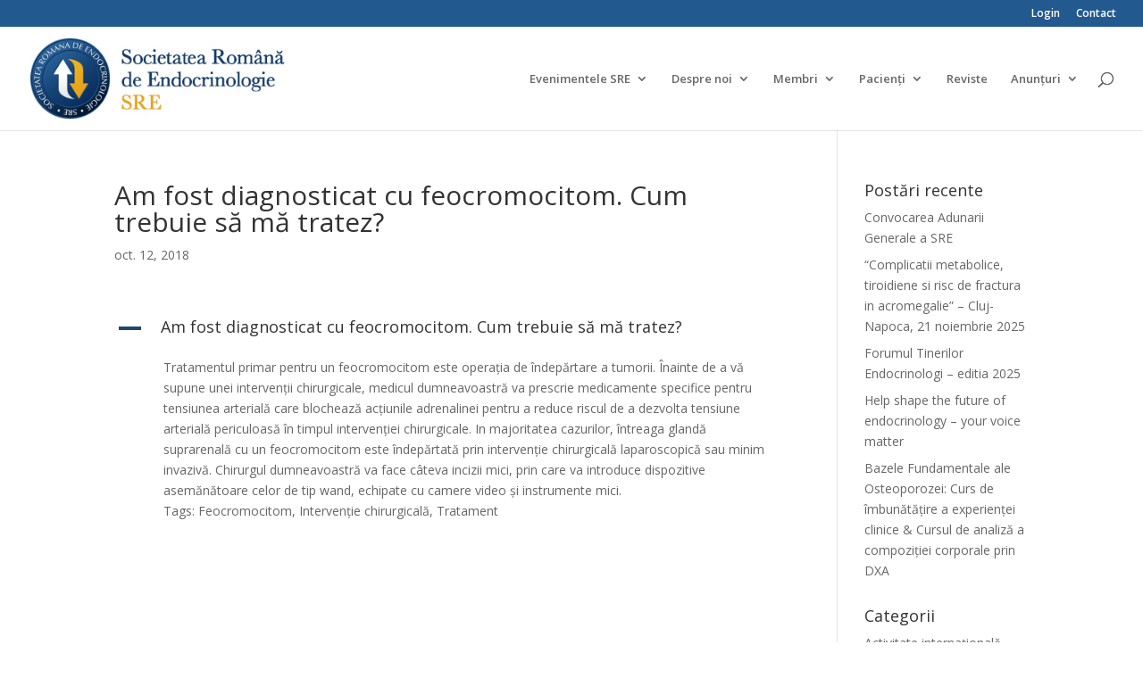

--- FILE ---
content_type: text/html; charset=UTF-8
request_url: https://www.sre.ro/ufaqs/am-fost-diagnosticat-cu-feocromocitom-cum-trebuie-sa-ma-tratez/
body_size: 57078
content:
<!DOCTYPE html>
<html lang="ro-RO">
<head>
	<meta charset="UTF-8" />
<meta http-equiv="X-UA-Compatible" content="IE=edge">
	<link rel="pingback" href="https://www.sre.ro/xmlrpc.php" />

	<script type="text/javascript">
		document.documentElement.className = 'js';
	</script>
	
	<title>Am fost diagnosticat cu feocromocitom. Cum trebuie să mă tratez? | SRE</title>
<meta name='robots' content='max-image-preview:large' />
<script type="text/javascript">
			let jqueryParams=[],jQuery=function(r){return jqueryParams=[...jqueryParams,r],jQuery},$=function(r){return jqueryParams=[...jqueryParams,r],$};window.jQuery=jQuery,window.$=jQuery;let customHeadScripts=!1;jQuery.fn=jQuery.prototype={},$.fn=jQuery.prototype={},jQuery.noConflict=function(r){if(window.jQuery)return jQuery=window.jQuery,$=window.jQuery,customHeadScripts=!0,jQuery.noConflict},jQuery.ready=function(r){jqueryParams=[...jqueryParams,r]},$.ready=function(r){jqueryParams=[...jqueryParams,r]},jQuery.load=function(r){jqueryParams=[...jqueryParams,r]},$.load=function(r){jqueryParams=[...jqueryParams,r]},jQuery.fn.ready=function(r){jqueryParams=[...jqueryParams,r]},$.fn.ready=function(r){jqueryParams=[...jqueryParams,r]};</script><link rel='dns-prefetch' href='//cdn.datatables.net' />
<link rel='dns-prefetch' href='//use.fontawesome.com' />
<link rel='dns-prefetch' href='//fonts.googleapis.com' />
<link rel="alternate" type="application/rss+xml" title="SRE &raquo; Flux" href="https://www.sre.ro/feed/" />
<link rel="alternate" type="application/rss+xml" title="SRE &raquo; Flux comentarii" href="https://www.sre.ro/comments/feed/" />
<meta content="Divi v.4.27.4" name="generator"/><link rel='stylesheet' id='wp-block-library-css' href='https://www.sre.ro/wp-includes/css/dist/block-library/style.min.css?ver=6.7.4' type='text/css' media='all' />
<style id='wp-block-library-theme-inline-css' type='text/css'>
.wp-block-audio :where(figcaption){color:#555;font-size:13px;text-align:center}.is-dark-theme .wp-block-audio :where(figcaption){color:#ffffffa6}.wp-block-audio{margin:0 0 1em}.wp-block-code{border:1px solid #ccc;border-radius:4px;font-family:Menlo,Consolas,monaco,monospace;padding:.8em 1em}.wp-block-embed :where(figcaption){color:#555;font-size:13px;text-align:center}.is-dark-theme .wp-block-embed :where(figcaption){color:#ffffffa6}.wp-block-embed{margin:0 0 1em}.blocks-gallery-caption{color:#555;font-size:13px;text-align:center}.is-dark-theme .blocks-gallery-caption{color:#ffffffa6}:root :where(.wp-block-image figcaption){color:#555;font-size:13px;text-align:center}.is-dark-theme :root :where(.wp-block-image figcaption){color:#ffffffa6}.wp-block-image{margin:0 0 1em}.wp-block-pullquote{border-bottom:4px solid;border-top:4px solid;color:currentColor;margin-bottom:1.75em}.wp-block-pullquote cite,.wp-block-pullquote footer,.wp-block-pullquote__citation{color:currentColor;font-size:.8125em;font-style:normal;text-transform:uppercase}.wp-block-quote{border-left:.25em solid;margin:0 0 1.75em;padding-left:1em}.wp-block-quote cite,.wp-block-quote footer{color:currentColor;font-size:.8125em;font-style:normal;position:relative}.wp-block-quote:where(.has-text-align-right){border-left:none;border-right:.25em solid;padding-left:0;padding-right:1em}.wp-block-quote:where(.has-text-align-center){border:none;padding-left:0}.wp-block-quote.is-large,.wp-block-quote.is-style-large,.wp-block-quote:where(.is-style-plain){border:none}.wp-block-search .wp-block-search__label{font-weight:700}.wp-block-search__button{border:1px solid #ccc;padding:.375em .625em}:where(.wp-block-group.has-background){padding:1.25em 2.375em}.wp-block-separator.has-css-opacity{opacity:.4}.wp-block-separator{border:none;border-bottom:2px solid;margin-left:auto;margin-right:auto}.wp-block-separator.has-alpha-channel-opacity{opacity:1}.wp-block-separator:not(.is-style-wide):not(.is-style-dots){width:100px}.wp-block-separator.has-background:not(.is-style-dots){border-bottom:none;height:1px}.wp-block-separator.has-background:not(.is-style-wide):not(.is-style-dots){height:2px}.wp-block-table{margin:0 0 1em}.wp-block-table td,.wp-block-table th{word-break:normal}.wp-block-table :where(figcaption){color:#555;font-size:13px;text-align:center}.is-dark-theme .wp-block-table :where(figcaption){color:#ffffffa6}.wp-block-video :where(figcaption){color:#555;font-size:13px;text-align:center}.is-dark-theme .wp-block-video :where(figcaption){color:#ffffffa6}.wp-block-video{margin:0 0 1em}:root :where(.wp-block-template-part.has-background){margin-bottom:0;margin-top:0;padding:1.25em 2.375em}
</style>
<link rel='stylesheet' id='ays_poll_font_awesome-css' href='https://use.fontawesome.com/releases/v5.6.3/css/all.css?ver=5.6.3' type='text/css' media='all' />
<link rel='stylesheet' id='ays-block-animate-css' href='https://www.sre.ro/wp-content/plugins/poll-maker/admin/css/animate.min.css?ver=2.0.6' type='text/css' media='all' />
<link rel='stylesheet' id='ays-block-select2-css' href='https://www.sre.ro/wp-content/plugins/poll-maker/admin/css/select2.min.css?ver=4.0.6' type='text/css' media='all' />
<link rel='stylesheet' id='poll-maker-ays-css' href='https://www.sre.ro/wp-content/plugins/poll-maker/public/css/poll-maker-ays-public.css?ver=8.3.4' type='text/css' media='all' />
<link rel='stylesheet' id='poll-maker-block-css-css' href='https://www.sre.ro/wp-content/plugins/poll-maker/poll/poll-maker-block.css?ver=8.3.4' type='text/css' media='all' />
<style id='global-styles-inline-css' type='text/css'>
:root{--wp--preset--aspect-ratio--square: 1;--wp--preset--aspect-ratio--4-3: 4/3;--wp--preset--aspect-ratio--3-4: 3/4;--wp--preset--aspect-ratio--3-2: 3/2;--wp--preset--aspect-ratio--2-3: 2/3;--wp--preset--aspect-ratio--16-9: 16/9;--wp--preset--aspect-ratio--9-16: 9/16;--wp--preset--color--black: #000000;--wp--preset--color--cyan-bluish-gray: #abb8c3;--wp--preset--color--white: #ffffff;--wp--preset--color--pale-pink: #f78da7;--wp--preset--color--vivid-red: #cf2e2e;--wp--preset--color--luminous-vivid-orange: #ff6900;--wp--preset--color--luminous-vivid-amber: #fcb900;--wp--preset--color--light-green-cyan: #7bdcb5;--wp--preset--color--vivid-green-cyan: #00d084;--wp--preset--color--pale-cyan-blue: #8ed1fc;--wp--preset--color--vivid-cyan-blue: #0693e3;--wp--preset--color--vivid-purple: #9b51e0;--wp--preset--gradient--vivid-cyan-blue-to-vivid-purple: linear-gradient(135deg,rgba(6,147,227,1) 0%,rgb(155,81,224) 100%);--wp--preset--gradient--light-green-cyan-to-vivid-green-cyan: linear-gradient(135deg,rgb(122,220,180) 0%,rgb(0,208,130) 100%);--wp--preset--gradient--luminous-vivid-amber-to-luminous-vivid-orange: linear-gradient(135deg,rgba(252,185,0,1) 0%,rgba(255,105,0,1) 100%);--wp--preset--gradient--luminous-vivid-orange-to-vivid-red: linear-gradient(135deg,rgba(255,105,0,1) 0%,rgb(207,46,46) 100%);--wp--preset--gradient--very-light-gray-to-cyan-bluish-gray: linear-gradient(135deg,rgb(238,238,238) 0%,rgb(169,184,195) 100%);--wp--preset--gradient--cool-to-warm-spectrum: linear-gradient(135deg,rgb(74,234,220) 0%,rgb(151,120,209) 20%,rgb(207,42,186) 40%,rgb(238,44,130) 60%,rgb(251,105,98) 80%,rgb(254,248,76) 100%);--wp--preset--gradient--blush-light-purple: linear-gradient(135deg,rgb(255,206,236) 0%,rgb(152,150,240) 100%);--wp--preset--gradient--blush-bordeaux: linear-gradient(135deg,rgb(254,205,165) 0%,rgb(254,45,45) 50%,rgb(107,0,62) 100%);--wp--preset--gradient--luminous-dusk: linear-gradient(135deg,rgb(255,203,112) 0%,rgb(199,81,192) 50%,rgb(65,88,208) 100%);--wp--preset--gradient--pale-ocean: linear-gradient(135deg,rgb(255,245,203) 0%,rgb(182,227,212) 50%,rgb(51,167,181) 100%);--wp--preset--gradient--electric-grass: linear-gradient(135deg,rgb(202,248,128) 0%,rgb(113,206,126) 100%);--wp--preset--gradient--midnight: linear-gradient(135deg,rgb(2,3,129) 0%,rgb(40,116,252) 100%);--wp--preset--font-size--small: 13px;--wp--preset--font-size--medium: 20px;--wp--preset--font-size--large: 36px;--wp--preset--font-size--x-large: 42px;--wp--preset--spacing--20: 0.44rem;--wp--preset--spacing--30: 0.67rem;--wp--preset--spacing--40: 1rem;--wp--preset--spacing--50: 1.5rem;--wp--preset--spacing--60: 2.25rem;--wp--preset--spacing--70: 3.38rem;--wp--preset--spacing--80: 5.06rem;--wp--preset--shadow--natural: 6px 6px 9px rgba(0, 0, 0, 0.2);--wp--preset--shadow--deep: 12px 12px 50px rgba(0, 0, 0, 0.4);--wp--preset--shadow--sharp: 6px 6px 0px rgba(0, 0, 0, 0.2);--wp--preset--shadow--outlined: 6px 6px 0px -3px rgba(255, 255, 255, 1), 6px 6px rgba(0, 0, 0, 1);--wp--preset--shadow--crisp: 6px 6px 0px rgba(0, 0, 0, 1);}:root { --wp--style--global--content-size: 823px;--wp--style--global--wide-size: 1080px; }:where(body) { margin: 0; }.wp-site-blocks > .alignleft { float: left; margin-right: 2em; }.wp-site-blocks > .alignright { float: right; margin-left: 2em; }.wp-site-blocks > .aligncenter { justify-content: center; margin-left: auto; margin-right: auto; }:where(.is-layout-flex){gap: 0.5em;}:where(.is-layout-grid){gap: 0.5em;}.is-layout-flow > .alignleft{float: left;margin-inline-start: 0;margin-inline-end: 2em;}.is-layout-flow > .alignright{float: right;margin-inline-start: 2em;margin-inline-end: 0;}.is-layout-flow > .aligncenter{margin-left: auto !important;margin-right: auto !important;}.is-layout-constrained > .alignleft{float: left;margin-inline-start: 0;margin-inline-end: 2em;}.is-layout-constrained > .alignright{float: right;margin-inline-start: 2em;margin-inline-end: 0;}.is-layout-constrained > .aligncenter{margin-left: auto !important;margin-right: auto !important;}.is-layout-constrained > :where(:not(.alignleft):not(.alignright):not(.alignfull)){max-width: var(--wp--style--global--content-size);margin-left: auto !important;margin-right: auto !important;}.is-layout-constrained > .alignwide{max-width: var(--wp--style--global--wide-size);}body .is-layout-flex{display: flex;}.is-layout-flex{flex-wrap: wrap;align-items: center;}.is-layout-flex > :is(*, div){margin: 0;}body .is-layout-grid{display: grid;}.is-layout-grid > :is(*, div){margin: 0;}body{padding-top: 0px;padding-right: 0px;padding-bottom: 0px;padding-left: 0px;}:root :where(.wp-element-button, .wp-block-button__link){background-color: #32373c;border-width: 0;color: #fff;font-family: inherit;font-size: inherit;line-height: inherit;padding: calc(0.667em + 2px) calc(1.333em + 2px);text-decoration: none;}.has-black-color{color: var(--wp--preset--color--black) !important;}.has-cyan-bluish-gray-color{color: var(--wp--preset--color--cyan-bluish-gray) !important;}.has-white-color{color: var(--wp--preset--color--white) !important;}.has-pale-pink-color{color: var(--wp--preset--color--pale-pink) !important;}.has-vivid-red-color{color: var(--wp--preset--color--vivid-red) !important;}.has-luminous-vivid-orange-color{color: var(--wp--preset--color--luminous-vivid-orange) !important;}.has-luminous-vivid-amber-color{color: var(--wp--preset--color--luminous-vivid-amber) !important;}.has-light-green-cyan-color{color: var(--wp--preset--color--light-green-cyan) !important;}.has-vivid-green-cyan-color{color: var(--wp--preset--color--vivid-green-cyan) !important;}.has-pale-cyan-blue-color{color: var(--wp--preset--color--pale-cyan-blue) !important;}.has-vivid-cyan-blue-color{color: var(--wp--preset--color--vivid-cyan-blue) !important;}.has-vivid-purple-color{color: var(--wp--preset--color--vivid-purple) !important;}.has-black-background-color{background-color: var(--wp--preset--color--black) !important;}.has-cyan-bluish-gray-background-color{background-color: var(--wp--preset--color--cyan-bluish-gray) !important;}.has-white-background-color{background-color: var(--wp--preset--color--white) !important;}.has-pale-pink-background-color{background-color: var(--wp--preset--color--pale-pink) !important;}.has-vivid-red-background-color{background-color: var(--wp--preset--color--vivid-red) !important;}.has-luminous-vivid-orange-background-color{background-color: var(--wp--preset--color--luminous-vivid-orange) !important;}.has-luminous-vivid-amber-background-color{background-color: var(--wp--preset--color--luminous-vivid-amber) !important;}.has-light-green-cyan-background-color{background-color: var(--wp--preset--color--light-green-cyan) !important;}.has-vivid-green-cyan-background-color{background-color: var(--wp--preset--color--vivid-green-cyan) !important;}.has-pale-cyan-blue-background-color{background-color: var(--wp--preset--color--pale-cyan-blue) !important;}.has-vivid-cyan-blue-background-color{background-color: var(--wp--preset--color--vivid-cyan-blue) !important;}.has-vivid-purple-background-color{background-color: var(--wp--preset--color--vivid-purple) !important;}.has-black-border-color{border-color: var(--wp--preset--color--black) !important;}.has-cyan-bluish-gray-border-color{border-color: var(--wp--preset--color--cyan-bluish-gray) !important;}.has-white-border-color{border-color: var(--wp--preset--color--white) !important;}.has-pale-pink-border-color{border-color: var(--wp--preset--color--pale-pink) !important;}.has-vivid-red-border-color{border-color: var(--wp--preset--color--vivid-red) !important;}.has-luminous-vivid-orange-border-color{border-color: var(--wp--preset--color--luminous-vivid-orange) !important;}.has-luminous-vivid-amber-border-color{border-color: var(--wp--preset--color--luminous-vivid-amber) !important;}.has-light-green-cyan-border-color{border-color: var(--wp--preset--color--light-green-cyan) !important;}.has-vivid-green-cyan-border-color{border-color: var(--wp--preset--color--vivid-green-cyan) !important;}.has-pale-cyan-blue-border-color{border-color: var(--wp--preset--color--pale-cyan-blue) !important;}.has-vivid-cyan-blue-border-color{border-color: var(--wp--preset--color--vivid-cyan-blue) !important;}.has-vivid-purple-border-color{border-color: var(--wp--preset--color--vivid-purple) !important;}.has-vivid-cyan-blue-to-vivid-purple-gradient-background{background: var(--wp--preset--gradient--vivid-cyan-blue-to-vivid-purple) !important;}.has-light-green-cyan-to-vivid-green-cyan-gradient-background{background: var(--wp--preset--gradient--light-green-cyan-to-vivid-green-cyan) !important;}.has-luminous-vivid-amber-to-luminous-vivid-orange-gradient-background{background: var(--wp--preset--gradient--luminous-vivid-amber-to-luminous-vivid-orange) !important;}.has-luminous-vivid-orange-to-vivid-red-gradient-background{background: var(--wp--preset--gradient--luminous-vivid-orange-to-vivid-red) !important;}.has-very-light-gray-to-cyan-bluish-gray-gradient-background{background: var(--wp--preset--gradient--very-light-gray-to-cyan-bluish-gray) !important;}.has-cool-to-warm-spectrum-gradient-background{background: var(--wp--preset--gradient--cool-to-warm-spectrum) !important;}.has-blush-light-purple-gradient-background{background: var(--wp--preset--gradient--blush-light-purple) !important;}.has-blush-bordeaux-gradient-background{background: var(--wp--preset--gradient--blush-bordeaux) !important;}.has-luminous-dusk-gradient-background{background: var(--wp--preset--gradient--luminous-dusk) !important;}.has-pale-ocean-gradient-background{background: var(--wp--preset--gradient--pale-ocean) !important;}.has-electric-grass-gradient-background{background: var(--wp--preset--gradient--electric-grass) !important;}.has-midnight-gradient-background{background: var(--wp--preset--gradient--midnight) !important;}.has-small-font-size{font-size: var(--wp--preset--font-size--small) !important;}.has-medium-font-size{font-size: var(--wp--preset--font-size--medium) !important;}.has-large-font-size{font-size: var(--wp--preset--font-size--large) !important;}.has-x-large-font-size{font-size: var(--wp--preset--font-size--x-large) !important;}
:where(.wp-block-post-template.is-layout-flex){gap: 1.25em;}:where(.wp-block-post-template.is-layout-grid){gap: 1.25em;}
:where(.wp-block-columns.is-layout-flex){gap: 2em;}:where(.wp-block-columns.is-layout-grid){gap: 2em;}
:root :where(.wp-block-pullquote){font-size: 1.5em;line-height: 1.6;}
</style>
<link rel='stylesheet' id='email-subscribers-css' href='https://www.sre.ro/wp-content/plugins/email-subscribers/lite/public/css/email-subscribers-public.css?ver=5.7.55' type='text/css' media='all' />
<link rel='stylesheet' id='et-divi-open-sans-css' href='https://fonts.googleapis.com/css?family=Open+Sans:300italic,400italic,600italic,700italic,800italic,400,300,600,700,800&#038;subset=cyrillic,cyrillic-ext,greek,greek-ext,hebrew,latin,latin-ext,vietnamese&#038;display=swap' type='text/css' media='all' />
<style id='divi-style-inline-inline-css' type='text/css'>
/*!
Theme Name: Divi
Theme URI: http://www.elegantthemes.com/gallery/divi/
Version: 4.27.4
Description: Smart. Flexible. Beautiful. Divi is the most powerful theme in our collection.
Author: Elegant Themes
Author URI: http://www.elegantthemes.com
License: GNU General Public License v2
License URI: http://www.gnu.org/licenses/gpl-2.0.html
*/

a,abbr,acronym,address,applet,b,big,blockquote,body,center,cite,code,dd,del,dfn,div,dl,dt,em,fieldset,font,form,h1,h2,h3,h4,h5,h6,html,i,iframe,img,ins,kbd,label,legend,li,object,ol,p,pre,q,s,samp,small,span,strike,strong,sub,sup,tt,u,ul,var{margin:0;padding:0;border:0;outline:0;font-size:100%;-ms-text-size-adjust:100%;-webkit-text-size-adjust:100%;vertical-align:baseline;background:transparent}body{line-height:1}ol,ul{list-style:none}blockquote,q{quotes:none}blockquote:after,blockquote:before,q:after,q:before{content:"";content:none}blockquote{margin:20px 0 30px;border-left:5px solid;padding-left:20px}:focus{outline:0}del{text-decoration:line-through}pre{overflow:auto;padding:10px}figure{margin:0}table{border-collapse:collapse;border-spacing:0}article,aside,footer,header,hgroup,nav,section{display:block}body{font-family:Open Sans,Arial,sans-serif;font-size:14px;color:#666;background-color:#fff;line-height:1.7em;font-weight:500;-webkit-font-smoothing:antialiased;-moz-osx-font-smoothing:grayscale}body.page-template-page-template-blank-php #page-container{padding-top:0!important}body.et_cover_background{background-size:cover!important;background-position:top!important;background-repeat:no-repeat!important;background-attachment:fixed}a{color:#2ea3f2}a,a:hover{text-decoration:none}p{padding-bottom:1em}p:not(.has-background):last-of-type{padding-bottom:0}p.et_normal_padding{padding-bottom:1em}strong{font-weight:700}cite,em,i{font-style:italic}code,pre{font-family:Courier New,monospace;margin-bottom:10px}ins{text-decoration:none}sub,sup{height:0;line-height:1;position:relative;vertical-align:baseline}sup{bottom:.8em}sub{top:.3em}dl{margin:0 0 1.5em}dl dt{font-weight:700}dd{margin-left:1.5em}blockquote p{padding-bottom:0}embed,iframe,object,video{max-width:100%}h1,h2,h3,h4,h5,h6{color:#333;padding-bottom:10px;line-height:1em;font-weight:500}h1 a,h2 a,h3 a,h4 a,h5 a,h6 a{color:inherit}h1{font-size:30px}h2{font-size:26px}h3{font-size:22px}h4{font-size:18px}h5{font-size:16px}h6{font-size:14px}input{-webkit-appearance:none}input[type=checkbox]{-webkit-appearance:checkbox}input[type=radio]{-webkit-appearance:radio}input.text,input.title,input[type=email],input[type=password],input[type=tel],input[type=text],select,textarea{background-color:#fff;border:1px solid #bbb;padding:2px;color:#4e4e4e}input.text:focus,input.title:focus,input[type=text]:focus,select:focus,textarea:focus{border-color:#2d3940;color:#3e3e3e}input.text,input.title,input[type=text],select,textarea{margin:0}textarea{padding:4px}button,input,select,textarea{font-family:inherit}img{max-width:100%;height:auto}.clear{clear:both}br.clear{margin:0;padding:0}.pagination{clear:both}#et_search_icon:hover,.et-social-icon a:hover,.et_password_protected_form .et_submit_button,.form-submit .et_pb_buttontton.alt.disabled,.nav-single a,.posted_in a{color:#2ea3f2}.et-search-form,blockquote{border-color:#2ea3f2}#main-content{background-color:#fff}.container{width:80%;max-width:1080px;margin:auto;position:relative}body:not(.et-tb) #main-content .container,body:not(.et-tb-has-header) #main-content .container{padding-top:58px}.et_full_width_page #main-content .container:before{display:none}.main_title{margin-bottom:20px}.et_password_protected_form .et_submit_button:hover,.form-submit .et_pb_button:hover{background:rgba(0,0,0,.05)}.et_button_icon_visible .et_pb_button{padding-right:2em;padding-left:.7em}.et_button_icon_visible .et_pb_button:after{opacity:1;margin-left:0}.et_button_left .et_pb_button:hover:after{left:.15em}.et_button_left .et_pb_button:after{margin-left:0;left:1em}.et_button_icon_visible.et_button_left .et_pb_button,.et_button_left .et_pb_button:hover,.et_button_left .et_pb_module .et_pb_button:hover{padding-left:2em;padding-right:.7em}.et_button_icon_visible.et_button_left .et_pb_button:after,.et_button_left .et_pb_button:hover:after{left:.15em}.et_password_protected_form .et_submit_button:hover,.form-submit .et_pb_button:hover{padding:.3em 1em}.et_button_no_icon .et_pb_button:after{display:none}.et_button_no_icon.et_button_icon_visible.et_button_left .et_pb_button,.et_button_no_icon.et_button_left .et_pb_button:hover,.et_button_no_icon .et_pb_button,.et_button_no_icon .et_pb_button:hover{padding:.3em 1em!important}.et_button_custom_icon .et_pb_button:after{line-height:1.7em}.et_button_custom_icon.et_button_icon_visible .et_pb_button:after,.et_button_custom_icon .et_pb_button:hover:after{margin-left:.3em}#left-area .post_format-post-format-gallery .wp-block-gallery:first-of-type{padding:0;margin-bottom:-16px}.entry-content table:not(.variations){border:1px solid #eee;margin:0 0 15px;text-align:left;width:100%}.entry-content thead th,.entry-content tr th{color:#555;font-weight:700;padding:9px 24px}.entry-content tr td{border-top:1px solid #eee;padding:6px 24px}#left-area ul,.entry-content ul,.et-l--body ul,.et-l--footer ul,.et-l--header ul{list-style-type:disc;padding:0 0 23px 1em;line-height:26px}#left-area ol,.entry-content ol,.et-l--body ol,.et-l--footer ol,.et-l--header ol{list-style-type:decimal;list-style-position:inside;padding:0 0 23px;line-height:26px}#left-area ul li ul,.entry-content ul li ol{padding:2px 0 2px 20px}#left-area ol li ul,.entry-content ol li ol,.et-l--body ol li ol,.et-l--footer ol li ol,.et-l--header ol li ol{padding:2px 0 2px 35px}#left-area ul.wp-block-gallery{display:-webkit-box;display:-ms-flexbox;display:flex;-ms-flex-wrap:wrap;flex-wrap:wrap;list-style-type:none;padding:0}#left-area ul.products{padding:0!important;line-height:1.7!important;list-style:none!important}.gallery-item a{display:block}.gallery-caption,.gallery-item a{width:90%}#wpadminbar{z-index:100001}#left-area .post-meta{font-size:14px;padding-bottom:15px}#left-area .post-meta a{text-decoration:none;color:#666}#left-area .et_featured_image{padding-bottom:7px}.single .post{padding-bottom:25px}body.single .et_audio_content{margin-bottom:-6px}.nav-single a{text-decoration:none;color:#2ea3f2;font-size:14px;font-weight:400}.nav-previous{float:left}.nav-next{float:right}.et_password_protected_form p input{background-color:#eee;border:none!important;width:100%!important;border-radius:0!important;font-size:14px;color:#999!important;padding:16px!important;-webkit-box-sizing:border-box;box-sizing:border-box}.et_password_protected_form label{display:none}.et_password_protected_form .et_submit_button{font-family:inherit;display:block;float:right;margin:8px auto 0;cursor:pointer}.post-password-required p.nocomments.container{max-width:100%}.post-password-required p.nocomments.container:before{display:none}.aligncenter,div.post .new-post .aligncenter{display:block;margin-left:auto;margin-right:auto}.wp-caption{border:1px solid #ddd;text-align:center;background-color:#f3f3f3;margin-bottom:10px;max-width:96%;padding:8px}.wp-caption.alignleft{margin:0 30px 20px 0}.wp-caption.alignright{margin:0 0 20px 30px}.wp-caption img{margin:0;padding:0;border:0}.wp-caption p.wp-caption-text{font-size:12px;padding:0 4px 5px;margin:0}.alignright{float:right}.alignleft{float:left}img.alignleft{display:inline;float:left;margin-right:15px}img.alignright{display:inline;float:right;margin-left:15px}.page.et_pb_pagebuilder_layout #main-content{background-color:transparent}body #main-content .et_builder_inner_content>h1,body #main-content .et_builder_inner_content>h2,body #main-content .et_builder_inner_content>h3,body #main-content .et_builder_inner_content>h4,body #main-content .et_builder_inner_content>h5,body #main-content .et_builder_inner_content>h6{line-height:1.4em}body #main-content .et_builder_inner_content>p{line-height:1.7em}.wp-block-pullquote{margin:20px 0 30px}.wp-block-pullquote.has-background blockquote{border-left:none}.wp-block-group.has-background{padding:1.5em 1.5em .5em}@media (min-width:981px){#left-area{width:79.125%;padding-bottom:23px}#main-content .container:before{content:"";position:absolute;top:0;height:100%;width:1px;background-color:#e2e2e2}.et_full_width_page #left-area,.et_no_sidebar #left-area{float:none;width:100%!important}.et_full_width_page #left-area{padding-bottom:0}.et_no_sidebar #main-content .container:before{display:none}}@media (max-width:980px){#page-container{padding-top:80px}.et-tb #page-container,.et-tb-has-header #page-container{padding-top:0!important}#left-area,#sidebar{width:100%!important}#main-content .container:before{display:none!important}.et_full_width_page .et_gallery_item:nth-child(4n+1){clear:none}}@media print{#page-container{padding-top:0!important}}#wp-admin-bar-et-use-visual-builder a:before{font-family:ETmodules!important;content:"\e625";font-size:30px!important;width:28px;margin-top:-3px;color:#974df3!important}#wp-admin-bar-et-use-visual-builder:hover a:before{color:#fff!important}#wp-admin-bar-et-use-visual-builder:hover a,#wp-admin-bar-et-use-visual-builder a:hover{transition:background-color .5s ease;-webkit-transition:background-color .5s ease;-moz-transition:background-color .5s ease;background-color:#7e3bd0!important;color:#fff!important}* html .clearfix,:first-child+html .clearfix{zoom:1}.iphone .et_pb_section_video_bg video::-webkit-media-controls-start-playback-button{display:none!important;-webkit-appearance:none}.et_mobile_device .et_pb_section_parallax .et_pb_parallax_css{background-attachment:scroll}.et-social-facebook a.icon:before{content:"\e093"}.et-social-twitter a.icon:before{content:"\e094"}.et-social-google-plus a.icon:before{content:"\e096"}.et-social-instagram a.icon:before{content:"\e09a"}.et-social-rss a.icon:before{content:"\e09e"}.ai1ec-single-event:after{content:" ";display:table;clear:both}.evcal_event_details .evcal_evdata_cell .eventon_details_shading_bot.eventon_details_shading_bot{z-index:3}.wp-block-divi-layout{margin-bottom:1em}*{-webkit-box-sizing:border-box;box-sizing:border-box}#et-info-email:before,#et-info-phone:before,#et_search_icon:before,.comment-reply-link:after,.et-cart-info span:before,.et-pb-arrow-next:before,.et-pb-arrow-prev:before,.et-social-icon a:before,.et_audio_container .mejs-playpause-button button:before,.et_audio_container .mejs-volume-button button:before,.et_overlay:before,.et_password_protected_form .et_submit_button:after,.et_pb_button:after,.et_pb_contact_reset:after,.et_pb_contact_submit:after,.et_pb_font_icon:before,.et_pb_newsletter_button:after,.et_pb_pricing_table_button:after,.et_pb_promo_button:after,.et_pb_testimonial:before,.et_pb_toggle_title:before,.form-submit .et_pb_button:after,.mobile_menu_bar:before,a.et_pb_more_button:after{font-family:ETmodules!important;speak:none;font-style:normal;font-weight:400;-webkit-font-feature-settings:normal;font-feature-settings:normal;font-variant:normal;text-transform:none;line-height:1;-webkit-font-smoothing:antialiased;-moz-osx-font-smoothing:grayscale;text-shadow:0 0;direction:ltr}.et-pb-icon,.et_pb_custom_button_icon.et_pb_button:after,.et_pb_login .et_pb_custom_button_icon.et_pb_button:after,.et_pb_woo_custom_button_icon .button.et_pb_custom_button_icon.et_pb_button:after,.et_pb_woo_custom_button_icon .button.et_pb_custom_button_icon.et_pb_button:hover:after{content:attr(data-icon)}.et-pb-icon{font-family:ETmodules;speak:none;font-weight:400;-webkit-font-feature-settings:normal;font-feature-settings:normal;font-variant:normal;text-transform:none;line-height:1;-webkit-font-smoothing:antialiased;font-size:96px;font-style:normal;display:inline-block;-webkit-box-sizing:border-box;box-sizing:border-box;direction:ltr}#et-ajax-saving{display:none;-webkit-transition:background .3s,-webkit-box-shadow .3s;transition:background .3s,-webkit-box-shadow .3s;transition:background .3s,box-shadow .3s;transition:background .3s,box-shadow .3s,-webkit-box-shadow .3s;-webkit-box-shadow:rgba(0,139,219,.247059) 0 0 60px;box-shadow:0 0 60px rgba(0,139,219,.247059);position:fixed;top:50%;left:50%;width:50px;height:50px;background:#fff;border-radius:50px;margin:-25px 0 0 -25px;z-index:999999;text-align:center}#et-ajax-saving img{margin:9px}.et-safe-mode-indicator,.et-safe-mode-indicator:focus,.et-safe-mode-indicator:hover{-webkit-box-shadow:0 5px 10px rgba(41,196,169,.15);box-shadow:0 5px 10px rgba(41,196,169,.15);background:#29c4a9;color:#fff;font-size:14px;font-weight:600;padding:12px;line-height:16px;border-radius:3px;position:fixed;bottom:30px;right:30px;z-index:999999;text-decoration:none;font-family:Open Sans,sans-serif;-webkit-font-smoothing:antialiased;-moz-osx-font-smoothing:grayscale}.et_pb_button{font-size:20px;font-weight:500;padding:.3em 1em;line-height:1.7em!important;background-color:transparent;background-size:cover;background-position:50%;background-repeat:no-repeat;border:2px solid;border-radius:3px;-webkit-transition-duration:.2s;transition-duration:.2s;-webkit-transition-property:all!important;transition-property:all!important}.et_pb_button,.et_pb_button_inner{position:relative}.et_pb_button:hover,.et_pb_module .et_pb_button:hover{border:2px solid transparent;padding:.3em 2em .3em .7em}.et_pb_button:hover{background-color:hsla(0,0%,100%,.2)}.et_pb_bg_layout_light.et_pb_button:hover,.et_pb_bg_layout_light .et_pb_button:hover{background-color:rgba(0,0,0,.05)}.et_pb_button:after,.et_pb_button:before{font-size:32px;line-height:1em;content:"\35";opacity:0;position:absolute;margin-left:-1em;-webkit-transition:all .2s;transition:all .2s;text-transform:none;-webkit-font-feature-settings:"kern" off;font-feature-settings:"kern" off;font-variant:none;font-style:normal;font-weight:400;text-shadow:none}.et_pb_button.et_hover_enabled:hover:after,.et_pb_button.et_pb_hovered:hover:after{-webkit-transition:none!important;transition:none!important}.et_pb_button:before{display:none}.et_pb_button:hover:after{opacity:1;margin-left:0}.et_pb_column_1_3 h1,.et_pb_column_1_4 h1,.et_pb_column_1_5 h1,.et_pb_column_1_6 h1,.et_pb_column_2_5 h1{font-size:26px}.et_pb_column_1_3 h2,.et_pb_column_1_4 h2,.et_pb_column_1_5 h2,.et_pb_column_1_6 h2,.et_pb_column_2_5 h2{font-size:23px}.et_pb_column_1_3 h3,.et_pb_column_1_4 h3,.et_pb_column_1_5 h3,.et_pb_column_1_6 h3,.et_pb_column_2_5 h3{font-size:20px}.et_pb_column_1_3 h4,.et_pb_column_1_4 h4,.et_pb_column_1_5 h4,.et_pb_column_1_6 h4,.et_pb_column_2_5 h4{font-size:18px}.et_pb_column_1_3 h5,.et_pb_column_1_4 h5,.et_pb_column_1_5 h5,.et_pb_column_1_6 h5,.et_pb_column_2_5 h5{font-size:16px}.et_pb_column_1_3 h6,.et_pb_column_1_4 h6,.et_pb_column_1_5 h6,.et_pb_column_1_6 h6,.et_pb_column_2_5 h6{font-size:15px}.et_pb_bg_layout_dark,.et_pb_bg_layout_dark h1,.et_pb_bg_layout_dark h2,.et_pb_bg_layout_dark h3,.et_pb_bg_layout_dark h4,.et_pb_bg_layout_dark h5,.et_pb_bg_layout_dark h6{color:#fff!important}.et_pb_module.et_pb_text_align_left{text-align:left}.et_pb_module.et_pb_text_align_center{text-align:center}.et_pb_module.et_pb_text_align_right{text-align:right}.et_pb_module.et_pb_text_align_justified{text-align:justify}.clearfix:after{visibility:hidden;display:block;font-size:0;content:" ";clear:both;height:0}.et_pb_bg_layout_light .et_pb_more_button{color:#2ea3f2}.et_builder_inner_content{position:relative;z-index:1}header .et_builder_inner_content{z-index:2}.et_pb_css_mix_blend_mode_passthrough{mix-blend-mode:unset!important}.et_pb_image_container{margin:-20px -20px 29px}.et_pb_module_inner{position:relative}.et_hover_enabled_preview{z-index:2}.et_hover_enabled:hover{position:relative;z-index:2}.et_pb_all_tabs,.et_pb_module,.et_pb_posts_nav a,.et_pb_tab,.et_pb_with_background{position:relative;background-size:cover;background-position:50%;background-repeat:no-repeat}.et_pb_background_mask,.et_pb_background_pattern{bottom:0;left:0;position:absolute;right:0;top:0}.et_pb_background_mask{background-size:calc(100% + 2px) calc(100% + 2px);background-repeat:no-repeat;background-position:50%;overflow:hidden}.et_pb_background_pattern{background-position:0 0;background-repeat:repeat}.et_pb_with_border{position:relative;border:0 solid #333}.post-password-required .et_pb_row{padding:0;width:100%}.post-password-required .et_password_protected_form{min-height:0}body.et_pb_pagebuilder_layout.et_pb_show_title .post-password-required .et_password_protected_form h1,body:not(.et_pb_pagebuilder_layout) .post-password-required .et_password_protected_form h1{display:none}.et_pb_no_bg{padding:0!important}.et_overlay.et_pb_inline_icon:before,.et_pb_inline_icon:before{content:attr(data-icon)}.et_pb_more_button{color:inherit;text-shadow:none;text-decoration:none;display:inline-block;margin-top:20px}.et_parallax_bg_wrap{overflow:hidden;position:absolute;top:0;right:0;bottom:0;left:0}.et_parallax_bg{background-repeat:no-repeat;background-position:top;background-size:cover;position:absolute;bottom:0;left:0;width:100%;height:100%;display:block}.et_parallax_bg.et_parallax_bg__hover,.et_parallax_bg.et_parallax_bg_phone,.et_parallax_bg.et_parallax_bg_tablet,.et_parallax_gradient.et_parallax_gradient__hover,.et_parallax_gradient.et_parallax_gradient_phone,.et_parallax_gradient.et_parallax_gradient_tablet,.et_pb_section_parallax_hover:hover .et_parallax_bg:not(.et_parallax_bg__hover),.et_pb_section_parallax_hover:hover .et_parallax_gradient:not(.et_parallax_gradient__hover){display:none}.et_pb_section_parallax_hover:hover .et_parallax_bg.et_parallax_bg__hover,.et_pb_section_parallax_hover:hover .et_parallax_gradient.et_parallax_gradient__hover{display:block}.et_parallax_gradient{bottom:0;display:block;left:0;position:absolute;right:0;top:0}.et_pb_module.et_pb_section_parallax,.et_pb_posts_nav a.et_pb_section_parallax,.et_pb_tab.et_pb_section_parallax{position:relative}.et_pb_section_parallax .et_pb_parallax_css,.et_pb_slides .et_parallax_bg.et_pb_parallax_css{background-attachment:fixed}body.et-bfb .et_pb_section_parallax .et_pb_parallax_css,body.et-bfb .et_pb_slides .et_parallax_bg.et_pb_parallax_css{background-attachment:scroll;bottom:auto}.et_pb_section_parallax.et_pb_column .et_pb_module,.et_pb_section_parallax.et_pb_row .et_pb_column,.et_pb_section_parallax.et_pb_row .et_pb_module{z-index:9;position:relative}.et_pb_more_button:hover:after{opacity:1;margin-left:0}.et_pb_preload .et_pb_section_video_bg,.et_pb_preload>div{visibility:hidden}.et_pb_preload,.et_pb_section.et_pb_section_video.et_pb_preload{position:relative;background:#464646!important}.et_pb_preload:before{content:"";position:absolute;top:50%;left:50%;background:url(https://www.sre.ro/wp-content/themes/Divi/includes/builder/styles/images/preloader.gif) no-repeat;border-radius:32px;width:32px;height:32px;margin:-16px 0 0 -16px}.box-shadow-overlay{position:absolute;top:0;left:0;width:100%;height:100%;z-index:10;pointer-events:none}.et_pb_section>.box-shadow-overlay~.et_pb_row{z-index:11}body.safari .section_has_divider{will-change:transform}.et_pb_row>.box-shadow-overlay{z-index:8}.has-box-shadow-overlay{position:relative}.et_clickable{cursor:pointer}.screen-reader-text{border:0;clip:rect(1px,1px,1px,1px);-webkit-clip-path:inset(50%);clip-path:inset(50%);height:1px;margin:-1px;overflow:hidden;padding:0;position:absolute!important;width:1px;word-wrap:normal!important}.et_multi_view_hidden,.et_multi_view_hidden_image{display:none!important}@keyframes multi-view-image-fade{0%{opacity:0}10%{opacity:.1}20%{opacity:.2}30%{opacity:.3}40%{opacity:.4}50%{opacity:.5}60%{opacity:.6}70%{opacity:.7}80%{opacity:.8}90%{opacity:.9}to{opacity:1}}.et_multi_view_image__loading{visibility:hidden}.et_multi_view_image__loaded{-webkit-animation:multi-view-image-fade .5s;animation:multi-view-image-fade .5s}#et-pb-motion-effects-offset-tracker{visibility:hidden!important;opacity:0;position:absolute;top:0;left:0}.et-pb-before-scroll-animation{opacity:0}header.et-l.et-l--header:after{clear:both;display:block;content:""}.et_pb_module{-webkit-animation-timing-function:linear;animation-timing-function:linear;-webkit-animation-duration:.2s;animation-duration:.2s}@-webkit-keyframes fadeBottom{0%{opacity:0;-webkit-transform:translateY(10%);transform:translateY(10%)}to{opacity:1;-webkit-transform:translateY(0);transform:translateY(0)}}@keyframes fadeBottom{0%{opacity:0;-webkit-transform:translateY(10%);transform:translateY(10%)}to{opacity:1;-webkit-transform:translateY(0);transform:translateY(0)}}@-webkit-keyframes fadeLeft{0%{opacity:0;-webkit-transform:translateX(-10%);transform:translateX(-10%)}to{opacity:1;-webkit-transform:translateX(0);transform:translateX(0)}}@keyframes fadeLeft{0%{opacity:0;-webkit-transform:translateX(-10%);transform:translateX(-10%)}to{opacity:1;-webkit-transform:translateX(0);transform:translateX(0)}}@-webkit-keyframes fadeRight{0%{opacity:0;-webkit-transform:translateX(10%);transform:translateX(10%)}to{opacity:1;-webkit-transform:translateX(0);transform:translateX(0)}}@keyframes fadeRight{0%{opacity:0;-webkit-transform:translateX(10%);transform:translateX(10%)}to{opacity:1;-webkit-transform:translateX(0);transform:translateX(0)}}@-webkit-keyframes fadeTop{0%{opacity:0;-webkit-transform:translateY(-10%);transform:translateY(-10%)}to{opacity:1;-webkit-transform:translateX(0);transform:translateX(0)}}@keyframes fadeTop{0%{opacity:0;-webkit-transform:translateY(-10%);transform:translateY(-10%)}to{opacity:1;-webkit-transform:translateX(0);transform:translateX(0)}}@-webkit-keyframes fadeIn{0%{opacity:0}to{opacity:1}}@keyframes fadeIn{0%{opacity:0}to{opacity:1}}.et-waypoint:not(.et_pb_counters){opacity:0}@media (min-width:981px){.et_pb_section.et_section_specialty div.et_pb_row .et_pb_column .et_pb_column .et_pb_module.et-last-child,.et_pb_section.et_section_specialty div.et_pb_row .et_pb_column .et_pb_column .et_pb_module:last-child,.et_pb_section.et_section_specialty div.et_pb_row .et_pb_column .et_pb_row_inner .et_pb_column .et_pb_module.et-last-child,.et_pb_section.et_section_specialty div.et_pb_row .et_pb_column .et_pb_row_inner .et_pb_column .et_pb_module:last-child,.et_pb_section div.et_pb_row .et_pb_column .et_pb_module.et-last-child,.et_pb_section div.et_pb_row .et_pb_column .et_pb_module:last-child{margin-bottom:0}}@media (max-width:980px){.et_overlay.et_pb_inline_icon_tablet:before,.et_pb_inline_icon_tablet:before{content:attr(data-icon-tablet)}.et_parallax_bg.et_parallax_bg_tablet_exist,.et_parallax_gradient.et_parallax_gradient_tablet_exist{display:none}.et_parallax_bg.et_parallax_bg_tablet,.et_parallax_gradient.et_parallax_gradient_tablet{display:block}.et_pb_column .et_pb_module{margin-bottom:30px}.et_pb_row .et_pb_column .et_pb_module.et-last-child,.et_pb_row .et_pb_column .et_pb_module:last-child,.et_section_specialty .et_pb_row .et_pb_column .et_pb_module.et-last-child,.et_section_specialty .et_pb_row .et_pb_column .et_pb_module:last-child{margin-bottom:0}.et_pb_more_button{display:inline-block!important}.et_pb_bg_layout_light_tablet.et_pb_button,.et_pb_bg_layout_light_tablet.et_pb_module.et_pb_button,.et_pb_bg_layout_light_tablet .et_pb_more_button{color:#2ea3f2}.et_pb_bg_layout_light_tablet .et_pb_forgot_password a{color:#666}.et_pb_bg_layout_light_tablet h1,.et_pb_bg_layout_light_tablet h2,.et_pb_bg_layout_light_tablet h3,.et_pb_bg_layout_light_tablet h4,.et_pb_bg_layout_light_tablet h5,.et_pb_bg_layout_light_tablet h6{color:#333!important}.et_pb_module .et_pb_bg_layout_light_tablet.et_pb_button{color:#2ea3f2!important}.et_pb_bg_layout_light_tablet{color:#666!important}.et_pb_bg_layout_dark_tablet,.et_pb_bg_layout_dark_tablet h1,.et_pb_bg_layout_dark_tablet h2,.et_pb_bg_layout_dark_tablet h3,.et_pb_bg_layout_dark_tablet h4,.et_pb_bg_layout_dark_tablet h5,.et_pb_bg_layout_dark_tablet h6{color:#fff!important}.et_pb_bg_layout_dark_tablet.et_pb_button,.et_pb_bg_layout_dark_tablet.et_pb_module.et_pb_button,.et_pb_bg_layout_dark_tablet .et_pb_more_button{color:inherit}.et_pb_bg_layout_dark_tablet .et_pb_forgot_password a{color:#fff}.et_pb_module.et_pb_text_align_left-tablet{text-align:left}.et_pb_module.et_pb_text_align_center-tablet{text-align:center}.et_pb_module.et_pb_text_align_right-tablet{text-align:right}.et_pb_module.et_pb_text_align_justified-tablet{text-align:justify}}@media (max-width:767px){.et_pb_more_button{display:inline-block!important}.et_overlay.et_pb_inline_icon_phone:before,.et_pb_inline_icon_phone:before{content:attr(data-icon-phone)}.et_parallax_bg.et_parallax_bg_phone_exist,.et_parallax_gradient.et_parallax_gradient_phone_exist{display:none}.et_parallax_bg.et_parallax_bg_phone,.et_parallax_gradient.et_parallax_gradient_phone{display:block}.et-hide-mobile{display:none!important}.et_pb_bg_layout_light_phone.et_pb_button,.et_pb_bg_layout_light_phone.et_pb_module.et_pb_button,.et_pb_bg_layout_light_phone .et_pb_more_button{color:#2ea3f2}.et_pb_bg_layout_light_phone .et_pb_forgot_password a{color:#666}.et_pb_bg_layout_light_phone h1,.et_pb_bg_layout_light_phone h2,.et_pb_bg_layout_light_phone h3,.et_pb_bg_layout_light_phone h4,.et_pb_bg_layout_light_phone h5,.et_pb_bg_layout_light_phone h6{color:#333!important}.et_pb_module .et_pb_bg_layout_light_phone.et_pb_button{color:#2ea3f2!important}.et_pb_bg_layout_light_phone{color:#666!important}.et_pb_bg_layout_dark_phone,.et_pb_bg_layout_dark_phone h1,.et_pb_bg_layout_dark_phone h2,.et_pb_bg_layout_dark_phone h3,.et_pb_bg_layout_dark_phone h4,.et_pb_bg_layout_dark_phone h5,.et_pb_bg_layout_dark_phone h6{color:#fff!important}.et_pb_bg_layout_dark_phone.et_pb_button,.et_pb_bg_layout_dark_phone.et_pb_module.et_pb_button,.et_pb_bg_layout_dark_phone .et_pb_more_button{color:inherit}.et_pb_module .et_pb_bg_layout_dark_phone.et_pb_button{color:#fff!important}.et_pb_bg_layout_dark_phone .et_pb_forgot_password a{color:#fff}.et_pb_module.et_pb_text_align_left-phone{text-align:left}.et_pb_module.et_pb_text_align_center-phone{text-align:center}.et_pb_module.et_pb_text_align_right-phone{text-align:right}.et_pb_module.et_pb_text_align_justified-phone{text-align:justify}}@media (max-width:479px){a.et_pb_more_button{display:block}}@media (min-width:768px) and (max-width:980px){[data-et-multi-view-load-tablet-hidden=true]:not(.et_multi_view_swapped){display:none!important}}@media (max-width:767px){[data-et-multi-view-load-phone-hidden=true]:not(.et_multi_view_swapped){display:none!important}}.et_pb_menu.et_pb_menu--style-inline_centered_logo .et_pb_menu__menu nav ul{-webkit-box-pack:center;-ms-flex-pack:center;justify-content:center}@-webkit-keyframes multi-view-image-fade{0%{-webkit-transform:scale(1);transform:scale(1);opacity:1}50%{-webkit-transform:scale(1.01);transform:scale(1.01);opacity:1}to{-webkit-transform:scale(1);transform:scale(1);opacity:1}}
</style>
<style id='divi-dynamic-critical-inline-css' type='text/css'>
@font-face{font-family:ETmodules;font-display:block;src:url(//www.sre.ro/wp-content/themes/Divi/core/admin/fonts/modules/base/modules.eot);src:url(//www.sre.ro/wp-content/themes/Divi/core/admin/fonts/modules/base/modules.eot?#iefix) format("embedded-opentype"),url(//www.sre.ro/wp-content/themes/Divi/core/admin/fonts/modules/base/modules.woff) format("woff"),url(//www.sre.ro/wp-content/themes/Divi/core/admin/fonts/modules/base/modules.ttf) format("truetype"),url(//www.sre.ro/wp-content/themes/Divi/core/admin/fonts/modules/base/modules.svg#ETmodules) format("svg");font-weight:400;font-style:normal}
.et_audio_content,.et_link_content,.et_quote_content{background-color:#2ea3f2}.et_pb_post .et-pb-controllers a{margin-bottom:10px}.format-gallery .et-pb-controllers{bottom:0}.et_pb_blog_grid .et_audio_content{margin-bottom:19px}.et_pb_row .et_pb_blog_grid .et_pb_post .et_pb_slide{min-height:180px}.et_audio_content .wp-block-audio{margin:0;padding:0}.et_audio_content h2{line-height:44px}.et_pb_column_1_2 .et_audio_content h2,.et_pb_column_1_3 .et_audio_content h2,.et_pb_column_1_4 .et_audio_content h2,.et_pb_column_1_5 .et_audio_content h2,.et_pb_column_1_6 .et_audio_content h2,.et_pb_column_2_5 .et_audio_content h2,.et_pb_column_3_5 .et_audio_content h2,.et_pb_column_3_8 .et_audio_content h2{margin-bottom:9px;margin-top:0}.et_pb_column_1_2 .et_audio_content,.et_pb_column_3_5 .et_audio_content{padding:35px 40px}.et_pb_column_1_2 .et_audio_content h2,.et_pb_column_3_5 .et_audio_content h2{line-height:32px}.et_pb_column_1_3 .et_audio_content,.et_pb_column_1_4 .et_audio_content,.et_pb_column_1_5 .et_audio_content,.et_pb_column_1_6 .et_audio_content,.et_pb_column_2_5 .et_audio_content,.et_pb_column_3_8 .et_audio_content{padding:35px 20px}.et_pb_column_1_3 .et_audio_content h2,.et_pb_column_1_4 .et_audio_content h2,.et_pb_column_1_5 .et_audio_content h2,.et_pb_column_1_6 .et_audio_content h2,.et_pb_column_2_5 .et_audio_content h2,.et_pb_column_3_8 .et_audio_content h2{font-size:18px;line-height:26px}article.et_pb_has_overlay .et_pb_blog_image_container{position:relative}.et_pb_post>.et_main_video_container{position:relative;margin-bottom:30px}.et_pb_post .et_pb_video_overlay .et_pb_video_play{color:#fff}.et_pb_post .et_pb_video_overlay_hover:hover{background:rgba(0,0,0,.6)}.et_audio_content,.et_link_content,.et_quote_content{text-align:center;word-wrap:break-word;position:relative;padding:50px 60px}.et_audio_content h2,.et_link_content a.et_link_main_url,.et_link_content h2,.et_quote_content blockquote cite,.et_quote_content blockquote p{color:#fff!important}.et_quote_main_link{position:absolute;text-indent:-9999px;width:100%;height:100%;display:block;top:0;left:0}.et_quote_content blockquote{padding:0;margin:0;border:none}.et_audio_content h2,.et_link_content h2,.et_quote_content blockquote p{margin-top:0}.et_audio_content h2{margin-bottom:20px}.et_audio_content h2,.et_link_content h2,.et_quote_content blockquote p{line-height:44px}.et_link_content a.et_link_main_url,.et_quote_content blockquote cite{font-size:18px;font-weight:200}.et_quote_content blockquote cite{font-style:normal}.et_pb_column_2_3 .et_quote_content{padding:50px 42px 45px}.et_pb_column_2_3 .et_audio_content,.et_pb_column_2_3 .et_link_content{padding:40px 40px 45px}.et_pb_column_1_2 .et_audio_content,.et_pb_column_1_2 .et_link_content,.et_pb_column_1_2 .et_quote_content,.et_pb_column_3_5 .et_audio_content,.et_pb_column_3_5 .et_link_content,.et_pb_column_3_5 .et_quote_content{padding:35px 40px}.et_pb_column_1_2 .et_quote_content blockquote p,.et_pb_column_3_5 .et_quote_content blockquote p{font-size:26px;line-height:32px}.et_pb_column_1_2 .et_audio_content h2,.et_pb_column_1_2 .et_link_content h2,.et_pb_column_3_5 .et_audio_content h2,.et_pb_column_3_5 .et_link_content h2{line-height:32px}.et_pb_column_1_2 .et_link_content a.et_link_main_url,.et_pb_column_1_2 .et_quote_content blockquote cite,.et_pb_column_3_5 .et_link_content a.et_link_main_url,.et_pb_column_3_5 .et_quote_content blockquote cite{font-size:14px}.et_pb_column_1_3 .et_quote_content,.et_pb_column_1_4 .et_quote_content,.et_pb_column_1_5 .et_quote_content,.et_pb_column_1_6 .et_quote_content,.et_pb_column_2_5 .et_quote_content,.et_pb_column_3_8 .et_quote_content{padding:35px 30px 32px}.et_pb_column_1_3 .et_audio_content,.et_pb_column_1_3 .et_link_content,.et_pb_column_1_4 .et_audio_content,.et_pb_column_1_4 .et_link_content,.et_pb_column_1_5 .et_audio_content,.et_pb_column_1_5 .et_link_content,.et_pb_column_1_6 .et_audio_content,.et_pb_column_1_6 .et_link_content,.et_pb_column_2_5 .et_audio_content,.et_pb_column_2_5 .et_link_content,.et_pb_column_3_8 .et_audio_content,.et_pb_column_3_8 .et_link_content{padding:35px 20px}.et_pb_column_1_3 .et_audio_content h2,.et_pb_column_1_3 .et_link_content h2,.et_pb_column_1_3 .et_quote_content blockquote p,.et_pb_column_1_4 .et_audio_content h2,.et_pb_column_1_4 .et_link_content h2,.et_pb_column_1_4 .et_quote_content blockquote p,.et_pb_column_1_5 .et_audio_content h2,.et_pb_column_1_5 .et_link_content h2,.et_pb_column_1_5 .et_quote_content blockquote p,.et_pb_column_1_6 .et_audio_content h2,.et_pb_column_1_6 .et_link_content h2,.et_pb_column_1_6 .et_quote_content blockquote p,.et_pb_column_2_5 .et_audio_content h2,.et_pb_column_2_5 .et_link_content h2,.et_pb_column_2_5 .et_quote_content blockquote p,.et_pb_column_3_8 .et_audio_content h2,.et_pb_column_3_8 .et_link_content h2,.et_pb_column_3_8 .et_quote_content blockquote p{font-size:18px;line-height:26px}.et_pb_column_1_3 .et_link_content a.et_link_main_url,.et_pb_column_1_3 .et_quote_content blockquote cite,.et_pb_column_1_4 .et_link_content a.et_link_main_url,.et_pb_column_1_4 .et_quote_content blockquote cite,.et_pb_column_1_5 .et_link_content a.et_link_main_url,.et_pb_column_1_5 .et_quote_content blockquote cite,.et_pb_column_1_6 .et_link_content a.et_link_main_url,.et_pb_column_1_6 .et_quote_content blockquote cite,.et_pb_column_2_5 .et_link_content a.et_link_main_url,.et_pb_column_2_5 .et_quote_content blockquote cite,.et_pb_column_3_8 .et_link_content a.et_link_main_url,.et_pb_column_3_8 .et_quote_content blockquote cite{font-size:14px}.et_pb_post .et_pb_gallery_post_type .et_pb_slide{min-height:500px;background-size:cover!important;background-position:top}.format-gallery .et_pb_slider.gallery-not-found .et_pb_slide{-webkit-box-shadow:inset 0 0 10px rgba(0,0,0,.1);box-shadow:inset 0 0 10px rgba(0,0,0,.1)}.format-gallery .et_pb_slider:hover .et-pb-arrow-prev{left:0}.format-gallery .et_pb_slider:hover .et-pb-arrow-next{right:0}.et_pb_post>.et_pb_slider{margin-bottom:30px}.et_pb_column_3_4 .et_pb_post .et_pb_slide{min-height:442px}.et_pb_column_2_3 .et_pb_post .et_pb_slide{min-height:390px}.et_pb_column_1_2 .et_pb_post .et_pb_slide,.et_pb_column_3_5 .et_pb_post .et_pb_slide{min-height:284px}.et_pb_column_1_3 .et_pb_post .et_pb_slide,.et_pb_column_2_5 .et_pb_post .et_pb_slide,.et_pb_column_3_8 .et_pb_post .et_pb_slide{min-height:180px}.et_pb_column_1_4 .et_pb_post .et_pb_slide,.et_pb_column_1_5 .et_pb_post .et_pb_slide,.et_pb_column_1_6 .et_pb_post .et_pb_slide{min-height:125px}.et_pb_portfolio.et_pb_section_parallax .pagination,.et_pb_portfolio.et_pb_section_video .pagination,.et_pb_portfolio_grid.et_pb_section_parallax .pagination,.et_pb_portfolio_grid.et_pb_section_video .pagination{position:relative}.et_pb_bg_layout_light .et_pb_post .post-meta,.et_pb_bg_layout_light .et_pb_post .post-meta a,.et_pb_bg_layout_light .et_pb_post p{color:#666}.et_pb_bg_layout_dark .et_pb_post .post-meta,.et_pb_bg_layout_dark .et_pb_post .post-meta a,.et_pb_bg_layout_dark .et_pb_post p{color:inherit}.et_pb_text_color_dark .et_audio_content h2,.et_pb_text_color_dark .et_link_content a.et_link_main_url,.et_pb_text_color_dark .et_link_content h2,.et_pb_text_color_dark .et_quote_content blockquote cite,.et_pb_text_color_dark .et_quote_content blockquote p{color:#666!important}.et_pb_text_color_dark.et_audio_content h2,.et_pb_text_color_dark.et_link_content a.et_link_main_url,.et_pb_text_color_dark.et_link_content h2,.et_pb_text_color_dark.et_quote_content blockquote cite,.et_pb_text_color_dark.et_quote_content blockquote p{color:#bbb!important}.et_pb_text_color_dark.et_audio_content,.et_pb_text_color_dark.et_link_content,.et_pb_text_color_dark.et_quote_content{background-color:#e8e8e8}@media (min-width:981px) and (max-width:1100px){.et_quote_content{padding:50px 70px 45px}.et_pb_column_2_3 .et_quote_content{padding:50px 50px 45px}.et_pb_column_1_2 .et_quote_content,.et_pb_column_3_5 .et_quote_content{padding:35px 47px 30px}.et_pb_column_1_3 .et_quote_content,.et_pb_column_1_4 .et_quote_content,.et_pb_column_1_5 .et_quote_content,.et_pb_column_1_6 .et_quote_content,.et_pb_column_2_5 .et_quote_content,.et_pb_column_3_8 .et_quote_content{padding:35px 25px 32px}.et_pb_column_4_4 .et_pb_post .et_pb_slide{min-height:534px}.et_pb_column_3_4 .et_pb_post .et_pb_slide{min-height:392px}.et_pb_column_2_3 .et_pb_post .et_pb_slide{min-height:345px}.et_pb_column_1_2 .et_pb_post .et_pb_slide,.et_pb_column_3_5 .et_pb_post .et_pb_slide{min-height:250px}.et_pb_column_1_3 .et_pb_post .et_pb_slide,.et_pb_column_2_5 .et_pb_post .et_pb_slide,.et_pb_column_3_8 .et_pb_post .et_pb_slide{min-height:155px}.et_pb_column_1_4 .et_pb_post .et_pb_slide,.et_pb_column_1_5 .et_pb_post .et_pb_slide,.et_pb_column_1_6 .et_pb_post .et_pb_slide{min-height:108px}}@media (max-width:980px){.et_pb_bg_layout_dark_tablet .et_audio_content h2{color:#fff!important}.et_pb_text_color_dark_tablet.et_audio_content h2{color:#bbb!important}.et_pb_text_color_dark_tablet.et_audio_content{background-color:#e8e8e8}.et_pb_bg_layout_dark_tablet .et_audio_content h2,.et_pb_bg_layout_dark_tablet .et_link_content a.et_link_main_url,.et_pb_bg_layout_dark_tablet .et_link_content h2,.et_pb_bg_layout_dark_tablet .et_quote_content blockquote cite,.et_pb_bg_layout_dark_tablet .et_quote_content blockquote p{color:#fff!important}.et_pb_text_color_dark_tablet .et_audio_content h2,.et_pb_text_color_dark_tablet .et_link_content a.et_link_main_url,.et_pb_text_color_dark_tablet .et_link_content h2,.et_pb_text_color_dark_tablet .et_quote_content blockquote cite,.et_pb_text_color_dark_tablet .et_quote_content blockquote p{color:#666!important}.et_pb_text_color_dark_tablet.et_audio_content h2,.et_pb_text_color_dark_tablet.et_link_content a.et_link_main_url,.et_pb_text_color_dark_tablet.et_link_content h2,.et_pb_text_color_dark_tablet.et_quote_content blockquote cite,.et_pb_text_color_dark_tablet.et_quote_content blockquote p{color:#bbb!important}.et_pb_text_color_dark_tablet.et_audio_content,.et_pb_text_color_dark_tablet.et_link_content,.et_pb_text_color_dark_tablet.et_quote_content{background-color:#e8e8e8}}@media (min-width:768px) and (max-width:980px){.et_audio_content h2{font-size:26px!important;line-height:44px!important;margin-bottom:24px!important}.et_pb_post>.et_pb_gallery_post_type>.et_pb_slides>.et_pb_slide{min-height:384px!important}.et_quote_content{padding:50px 43px 45px!important}.et_quote_content blockquote p{font-size:26px!important;line-height:44px!important}.et_quote_content blockquote cite{font-size:18px!important}.et_link_content{padding:40px 40px 45px}.et_link_content h2{font-size:26px!important;line-height:44px!important}.et_link_content a.et_link_main_url{font-size:18px!important}}@media (max-width:767px){.et_audio_content h2,.et_link_content h2,.et_quote_content,.et_quote_content blockquote p{font-size:20px!important;line-height:26px!important}.et_audio_content,.et_link_content{padding:35px 20px!important}.et_audio_content h2{margin-bottom:9px!important}.et_pb_bg_layout_dark_phone .et_audio_content h2{color:#fff!important}.et_pb_text_color_dark_phone.et_audio_content{background-color:#e8e8e8}.et_link_content a.et_link_main_url,.et_quote_content blockquote cite{font-size:14px!important}.format-gallery .et-pb-controllers{height:auto}.et_pb_post>.et_pb_gallery_post_type>.et_pb_slides>.et_pb_slide{min-height:222px!important}.et_pb_bg_layout_dark_phone .et_audio_content h2,.et_pb_bg_layout_dark_phone .et_link_content a.et_link_main_url,.et_pb_bg_layout_dark_phone .et_link_content h2,.et_pb_bg_layout_dark_phone .et_quote_content blockquote cite,.et_pb_bg_layout_dark_phone .et_quote_content blockquote p{color:#fff!important}.et_pb_text_color_dark_phone .et_audio_content h2,.et_pb_text_color_dark_phone .et_link_content a.et_link_main_url,.et_pb_text_color_dark_phone .et_link_content h2,.et_pb_text_color_dark_phone .et_quote_content blockquote cite,.et_pb_text_color_dark_phone .et_quote_content blockquote p{color:#666!important}.et_pb_text_color_dark_phone.et_audio_content h2,.et_pb_text_color_dark_phone.et_link_content a.et_link_main_url,.et_pb_text_color_dark_phone.et_link_content h2,.et_pb_text_color_dark_phone.et_quote_content blockquote cite,.et_pb_text_color_dark_phone.et_quote_content blockquote p{color:#bbb!important}.et_pb_text_color_dark_phone.et_audio_content,.et_pb_text_color_dark_phone.et_link_content,.et_pb_text_color_dark_phone.et_quote_content{background-color:#e8e8e8}}@media (max-width:479px){.et_pb_column_1_2 .et_pb_carousel_item .et_pb_video_play,.et_pb_column_1_3 .et_pb_carousel_item .et_pb_video_play,.et_pb_column_2_3 .et_pb_carousel_item .et_pb_video_play,.et_pb_column_2_5 .et_pb_carousel_item .et_pb_video_play,.et_pb_column_3_5 .et_pb_carousel_item .et_pb_video_play,.et_pb_column_3_8 .et_pb_carousel_item .et_pb_video_play{font-size:1.5rem;line-height:1.5rem;margin-left:-.75rem;margin-top:-.75rem}.et_audio_content,.et_quote_content{padding:35px 20px!important}.et_pb_post>.et_pb_gallery_post_type>.et_pb_slides>.et_pb_slide{min-height:156px!important}}.et_full_width_page .et_gallery_item{float:left;width:20.875%;margin:0 5.5% 5.5% 0}.et_full_width_page .et_gallery_item:nth-child(3n){margin-right:5.5%}.et_full_width_page .et_gallery_item:nth-child(3n+1){clear:none}.et_full_width_page .et_gallery_item:nth-child(4n){margin-right:0}.et_full_width_page .et_gallery_item:nth-child(4n+1){clear:both}
.et_pb_slider{position:relative;overflow:hidden}.et_pb_slide{padding:0 6%;background-size:cover;background-position:50%;background-repeat:no-repeat}.et_pb_slider .et_pb_slide{display:none;float:left;margin-right:-100%;position:relative;width:100%;text-align:center;list-style:none!important;background-position:50%;background-size:100%;background-size:cover}.et_pb_slider .et_pb_slide:first-child{display:list-item}.et-pb-controllers{position:absolute;bottom:20px;left:0;width:100%;text-align:center;z-index:10}.et-pb-controllers a{display:inline-block;background-color:hsla(0,0%,100%,.5);text-indent:-9999px;border-radius:7px;width:7px;height:7px;margin-right:10px;padding:0;opacity:.5}.et-pb-controllers .et-pb-active-control{opacity:1}.et-pb-controllers a:last-child{margin-right:0}.et-pb-controllers .et-pb-active-control{background-color:#fff}.et_pb_slides .et_pb_temp_slide{display:block}.et_pb_slides:after{content:"";display:block;clear:both;visibility:hidden;line-height:0;height:0;width:0}@media (max-width:980px){.et_pb_bg_layout_light_tablet .et-pb-controllers .et-pb-active-control{background-color:#333}.et_pb_bg_layout_light_tablet .et-pb-controllers a{background-color:rgba(0,0,0,.3)}.et_pb_bg_layout_light_tablet .et_pb_slide_content{color:#333}.et_pb_bg_layout_dark_tablet .et_pb_slide_description{text-shadow:0 1px 3px rgba(0,0,0,.3)}.et_pb_bg_layout_dark_tablet .et_pb_slide_content{color:#fff}.et_pb_bg_layout_dark_tablet .et-pb-controllers .et-pb-active-control{background-color:#fff}.et_pb_bg_layout_dark_tablet .et-pb-controllers a{background-color:hsla(0,0%,100%,.5)}}@media (max-width:767px){.et-pb-controllers{position:absolute;bottom:5%;left:0;width:100%;text-align:center;z-index:10;height:14px}.et_transparent_nav .et_pb_section:first-child .et-pb-controllers{bottom:18px}.et_pb_bg_layout_light_phone.et_pb_slider_with_overlay .et_pb_slide_overlay_container,.et_pb_bg_layout_light_phone.et_pb_slider_with_text_overlay .et_pb_text_overlay_wrapper{background-color:hsla(0,0%,100%,.9)}.et_pb_bg_layout_light_phone .et-pb-controllers .et-pb-active-control{background-color:#333}.et_pb_bg_layout_dark_phone.et_pb_slider_with_overlay .et_pb_slide_overlay_container,.et_pb_bg_layout_dark_phone.et_pb_slider_with_text_overlay .et_pb_text_overlay_wrapper,.et_pb_bg_layout_light_phone .et-pb-controllers a{background-color:rgba(0,0,0,.3)}.et_pb_bg_layout_dark_phone .et-pb-controllers .et-pb-active-control{background-color:#fff}.et_pb_bg_layout_dark_phone .et-pb-controllers a{background-color:hsla(0,0%,100%,.5)}}.et_mobile_device .et_pb_slider_parallax .et_pb_slide,.et_mobile_device .et_pb_slides .et_parallax_bg.et_pb_parallax_css{background-attachment:scroll}
.et-pb-arrow-next,.et-pb-arrow-prev{position:absolute;top:50%;z-index:100;font-size:48px;color:#fff;margin-top:-24px;-webkit-transition:all .2s ease-in-out;transition:all .2s ease-in-out;opacity:0}.et_pb_bg_layout_light .et-pb-arrow-next,.et_pb_bg_layout_light .et-pb-arrow-prev{color:#333}.et_pb_slider:hover .et-pb-arrow-prev{left:22px;opacity:1}.et_pb_slider:hover .et-pb-arrow-next{right:22px;opacity:1}.et_pb_bg_layout_light .et-pb-controllers .et-pb-active-control{background-color:#333}.et_pb_bg_layout_light .et-pb-controllers a{background-color:rgba(0,0,0,.3)}.et-pb-arrow-next:hover,.et-pb-arrow-prev:hover{text-decoration:none}.et-pb-arrow-next span,.et-pb-arrow-prev span{display:none}.et-pb-arrow-prev{left:-22px}.et-pb-arrow-next{right:-22px}.et-pb-arrow-prev:before{content:"4"}.et-pb-arrow-next:before{content:"5"}.format-gallery .et-pb-arrow-next,.format-gallery .et-pb-arrow-prev{color:#fff}.et_pb_column_1_3 .et_pb_slider:hover .et-pb-arrow-prev,.et_pb_column_1_4 .et_pb_slider:hover .et-pb-arrow-prev,.et_pb_column_1_5 .et_pb_slider:hover .et-pb-arrow-prev,.et_pb_column_1_6 .et_pb_slider:hover .et-pb-arrow-prev,.et_pb_column_2_5 .et_pb_slider:hover .et-pb-arrow-prev{left:0}.et_pb_column_1_3 .et_pb_slider:hover .et-pb-arrow-next,.et_pb_column_1_4 .et_pb_slider:hover .et-pb-arrow-prev,.et_pb_column_1_5 .et_pb_slider:hover .et-pb-arrow-prev,.et_pb_column_1_6 .et_pb_slider:hover .et-pb-arrow-prev,.et_pb_column_2_5 .et_pb_slider:hover .et-pb-arrow-next{right:0}.et_pb_column_1_4 .et_pb_slider .et_pb_slide,.et_pb_column_1_5 .et_pb_slider .et_pb_slide,.et_pb_column_1_6 .et_pb_slider .et_pb_slide{min-height:170px}.et_pb_column_1_4 .et_pb_slider:hover .et-pb-arrow-next,.et_pb_column_1_5 .et_pb_slider:hover .et-pb-arrow-next,.et_pb_column_1_6 .et_pb_slider:hover .et-pb-arrow-next{right:0}@media (max-width:980px){.et_pb_bg_layout_light_tablet .et-pb-arrow-next,.et_pb_bg_layout_light_tablet .et-pb-arrow-prev{color:#333}.et_pb_bg_layout_dark_tablet .et-pb-arrow-next,.et_pb_bg_layout_dark_tablet .et-pb-arrow-prev{color:#fff}}@media (max-width:767px){.et_pb_slider:hover .et-pb-arrow-prev{left:0;opacity:1}.et_pb_slider:hover .et-pb-arrow-next{right:0;opacity:1}.et_pb_bg_layout_light_phone .et-pb-arrow-next,.et_pb_bg_layout_light_phone .et-pb-arrow-prev{color:#333}.et_pb_bg_layout_dark_phone .et-pb-arrow-next,.et_pb_bg_layout_dark_phone .et-pb-arrow-prev{color:#fff}}.et_mobile_device .et-pb-arrow-prev{left:22px;opacity:1}.et_mobile_device .et-pb-arrow-next{right:22px;opacity:1}@media (max-width:767px){.et_mobile_device .et-pb-arrow-prev{left:0;opacity:1}.et_mobile_device .et-pb-arrow-next{right:0;opacity:1}}
.et_overlay{z-index:-1;position:absolute;top:0;left:0;display:block;width:100%;height:100%;background:hsla(0,0%,100%,.9);opacity:0;pointer-events:none;-webkit-transition:all .3s;transition:all .3s;border:1px solid #e5e5e5;-webkit-box-sizing:border-box;box-sizing:border-box;-webkit-backface-visibility:hidden;backface-visibility:hidden;-webkit-font-smoothing:antialiased}.et_overlay:before{color:#2ea3f2;content:"\E050";position:absolute;top:50%;left:50%;-webkit-transform:translate(-50%,-50%);transform:translate(-50%,-50%);font-size:32px;-webkit-transition:all .4s;transition:all .4s}.et_portfolio_image,.et_shop_image{position:relative;display:block}.et_pb_has_overlay:not(.et_pb_image):hover .et_overlay,.et_portfolio_image:hover .et_overlay,.et_shop_image:hover .et_overlay{z-index:3;opacity:1}#ie7 .et_overlay,#ie8 .et_overlay{display:none}.et_pb_module.et_pb_has_overlay{position:relative}.et_pb_module.et_pb_has_overlay .et_overlay,article.et_pb_has_overlay{border:none}
.et_pb_blog_grid .et_audio_container .mejs-container .mejs-controls .mejs-time span{font-size:14px}.et_audio_container .mejs-container{width:auto!important;min-width:unset!important;height:auto!important}.et_audio_container .mejs-container,.et_audio_container .mejs-container .mejs-controls,.et_audio_container .mejs-embed,.et_audio_container .mejs-embed body{background:none;height:auto}.et_audio_container .mejs-controls .mejs-time-rail .mejs-time-loaded,.et_audio_container .mejs-time.mejs-currenttime-container{display:none!important}.et_audio_container .mejs-time{display:block!important;padding:0;margin-left:10px;margin-right:90px;line-height:inherit}.et_audio_container .mejs-android .mejs-time,.et_audio_container .mejs-ios .mejs-time,.et_audio_container .mejs-ipad .mejs-time,.et_audio_container .mejs-iphone .mejs-time{margin-right:0}.et_audio_container .mejs-controls .mejs-horizontal-volume-slider .mejs-horizontal-volume-total,.et_audio_container .mejs-controls .mejs-time-rail .mejs-time-total{background:hsla(0,0%,100%,.5);border-radius:5px;height:4px;margin:8px 0 0;top:0;right:0;left:auto}.et_audio_container .mejs-controls>div{height:20px!important}.et_audio_container .mejs-controls div.mejs-time-rail{padding-top:0;position:relative;display:block!important;margin-left:42px;margin-right:0}.et_audio_container span.mejs-time-total.mejs-time-slider{display:block!important;position:relative!important;max-width:100%;min-width:unset!important}.et_audio_container .mejs-button.mejs-volume-button{width:auto;height:auto;margin-left:auto;position:absolute;right:59px;bottom:-2px}.et_audio_container .mejs-controls .mejs-horizontal-volume-slider .mejs-horizontal-volume-current,.et_audio_container .mejs-controls .mejs-time-rail .mejs-time-current{background:#fff;height:4px;border-radius:5px}.et_audio_container .mejs-controls .mejs-horizontal-volume-slider .mejs-horizontal-volume-handle,.et_audio_container .mejs-controls .mejs-time-rail .mejs-time-handle{display:block;border:none;width:10px}.et_audio_container .mejs-time-rail .mejs-time-handle-content{border-radius:100%;-webkit-transform:scale(1);transform:scale(1)}.et_pb_text_color_dark .et_audio_container .mejs-time-rail .mejs-time-handle-content{border-color:#666}.et_audio_container .mejs-time-rail .mejs-time-hovered{height:4px}.et_audio_container .mejs-controls .mejs-horizontal-volume-slider .mejs-horizontal-volume-handle{background:#fff;border-radius:5px;height:10px;position:absolute;top:-3px}.et_audio_container .mejs-container .mejs-controls .mejs-time span{font-size:18px}.et_audio_container .mejs-controls a.mejs-horizontal-volume-slider{display:block!important;height:19px;margin-left:5px;position:absolute;right:0;bottom:0}.et_audio_container .mejs-controls div.mejs-horizontal-volume-slider{height:4px}.et_audio_container .mejs-playpause-button button,.et_audio_container .mejs-volume-button button{background:none!important;margin:0!important;width:auto!important;height:auto!important;position:relative!important;z-index:99}.et_audio_container .mejs-playpause-button button:before{content:"E"!important;font-size:32px;left:0;top:-8px}.et_audio_container .mejs-playpause-button button:before,.et_audio_container .mejs-volume-button button:before{color:#fff}.et_audio_container .mejs-playpause-button{margin-top:-7px!important;width:auto!important;height:auto!important;position:absolute}.et_audio_container .mejs-controls .mejs-button button:focus{outline:none}.et_audio_container .mejs-playpause-button.mejs-pause button:before{content:"`"!important}.et_audio_container .mejs-volume-button button:before{content:"\E068";font-size:18px}.et_pb_text_color_dark .et_audio_container .mejs-controls .mejs-horizontal-volume-slider .mejs-horizontal-volume-total,.et_pb_text_color_dark .et_audio_container .mejs-controls .mejs-time-rail .mejs-time-total{background:hsla(0,0%,60%,.5)}.et_pb_text_color_dark .et_audio_container .mejs-controls .mejs-horizontal-volume-slider .mejs-horizontal-volume-current,.et_pb_text_color_dark .et_audio_container .mejs-controls .mejs-time-rail .mejs-time-current{background:#999}.et_pb_text_color_dark .et_audio_container .mejs-playpause-button button:before,.et_pb_text_color_dark .et_audio_container .mejs-volume-button button:before{color:#666}.et_pb_text_color_dark .et_audio_container .mejs-controls .mejs-horizontal-volume-slider .mejs-horizontal-volume-handle,.et_pb_text_color_dark .mejs-controls .mejs-time-rail .mejs-time-handle{background:#666}.et_pb_text_color_dark .mejs-container .mejs-controls .mejs-time span{color:#999}.et_pb_column_1_3 .et_audio_container .mejs-container .mejs-controls .mejs-time span,.et_pb_column_1_4 .et_audio_container .mejs-container .mejs-controls .mejs-time span,.et_pb_column_1_5 .et_audio_container .mejs-container .mejs-controls .mejs-time span,.et_pb_column_1_6 .et_audio_container .mejs-container .mejs-controls .mejs-time span,.et_pb_column_2_5 .et_audio_container .mejs-container .mejs-controls .mejs-time span,.et_pb_column_3_8 .et_audio_container .mejs-container .mejs-controls .mejs-time span{font-size:14px}.et_audio_container .mejs-container .mejs-controls{padding:0;-ms-flex-wrap:wrap;flex-wrap:wrap;min-width:unset!important;position:relative}@media (max-width:980px){.et_pb_column_1_3 .et_audio_container .mejs-container .mejs-controls .mejs-time span,.et_pb_column_1_4 .et_audio_container .mejs-container .mejs-controls .mejs-time span,.et_pb_column_1_5 .et_audio_container .mejs-container .mejs-controls .mejs-time span,.et_pb_column_1_6 .et_audio_container .mejs-container .mejs-controls .mejs-time span,.et_pb_column_2_5 .et_audio_container .mejs-container .mejs-controls .mejs-time span,.et_pb_column_3_8 .et_audio_container .mejs-container .mejs-controls .mejs-time span{font-size:18px}.et_pb_bg_layout_dark_tablet .et_audio_container .mejs-controls .mejs-horizontal-volume-slider .mejs-horizontal-volume-total,.et_pb_bg_layout_dark_tablet .et_audio_container .mejs-controls .mejs-time-rail .mejs-time-total{background:hsla(0,0%,100%,.5)}.et_pb_bg_layout_dark_tablet .et_audio_container .mejs-controls .mejs-horizontal-volume-slider .mejs-horizontal-volume-current,.et_pb_bg_layout_dark_tablet .et_audio_container .mejs-controls .mejs-time-rail .mejs-time-current{background:#fff}.et_pb_bg_layout_dark_tablet .et_audio_container .mejs-playpause-button button:before,.et_pb_bg_layout_dark_tablet .et_audio_container .mejs-volume-button button:before{color:#fff}.et_pb_bg_layout_dark_tablet .et_audio_container .mejs-controls .mejs-horizontal-volume-slider .mejs-horizontal-volume-handle,.et_pb_bg_layout_dark_tablet .mejs-controls .mejs-time-rail .mejs-time-handle{background:#fff}.et_pb_bg_layout_dark_tablet .mejs-container .mejs-controls .mejs-time span{color:#fff}.et_pb_text_color_dark_tablet .et_audio_container .mejs-controls .mejs-horizontal-volume-slider .mejs-horizontal-volume-total,.et_pb_text_color_dark_tablet .et_audio_container .mejs-controls .mejs-time-rail .mejs-time-total{background:hsla(0,0%,60%,.5)}.et_pb_text_color_dark_tablet .et_audio_container .mejs-controls .mejs-horizontal-volume-slider .mejs-horizontal-volume-current,.et_pb_text_color_dark_tablet .et_audio_container .mejs-controls .mejs-time-rail .mejs-time-current{background:#999}.et_pb_text_color_dark_tablet .et_audio_container .mejs-playpause-button button:before,.et_pb_text_color_dark_tablet .et_audio_container .mejs-volume-button button:before{color:#666}.et_pb_text_color_dark_tablet .et_audio_container .mejs-controls .mejs-horizontal-volume-slider .mejs-horizontal-volume-handle,.et_pb_text_color_dark_tablet .mejs-controls .mejs-time-rail .mejs-time-handle{background:#666}.et_pb_text_color_dark_tablet .mejs-container .mejs-controls .mejs-time span{color:#999}}@media (max-width:767px){.et_audio_container .mejs-container .mejs-controls .mejs-time span{font-size:14px!important}.et_pb_bg_layout_dark_phone .et_audio_container .mejs-controls .mejs-horizontal-volume-slider .mejs-horizontal-volume-total,.et_pb_bg_layout_dark_phone .et_audio_container .mejs-controls .mejs-time-rail .mejs-time-total{background:hsla(0,0%,100%,.5)}.et_pb_bg_layout_dark_phone .et_audio_container .mejs-controls .mejs-horizontal-volume-slider .mejs-horizontal-volume-current,.et_pb_bg_layout_dark_phone .et_audio_container .mejs-controls .mejs-time-rail .mejs-time-current{background:#fff}.et_pb_bg_layout_dark_phone .et_audio_container .mejs-playpause-button button:before,.et_pb_bg_layout_dark_phone .et_audio_container .mejs-volume-button button:before{color:#fff}.et_pb_bg_layout_dark_phone .et_audio_container .mejs-controls .mejs-horizontal-volume-slider .mejs-horizontal-volume-handle,.et_pb_bg_layout_dark_phone .mejs-controls .mejs-time-rail .mejs-time-handle{background:#fff}.et_pb_bg_layout_dark_phone .mejs-container .mejs-controls .mejs-time span{color:#fff}.et_pb_text_color_dark_phone .et_audio_container .mejs-controls .mejs-horizontal-volume-slider .mejs-horizontal-volume-total,.et_pb_text_color_dark_phone .et_audio_container .mejs-controls .mejs-time-rail .mejs-time-total{background:hsla(0,0%,60%,.5)}.et_pb_text_color_dark_phone .et_audio_container .mejs-controls .mejs-horizontal-volume-slider .mejs-horizontal-volume-current,.et_pb_text_color_dark_phone .et_audio_container .mejs-controls .mejs-time-rail .mejs-time-current{background:#999}.et_pb_text_color_dark_phone .et_audio_container .mejs-playpause-button button:before,.et_pb_text_color_dark_phone .et_audio_container .mejs-volume-button button:before{color:#666}.et_pb_text_color_dark_phone .et_audio_container .mejs-controls .mejs-horizontal-volume-slider .mejs-horizontal-volume-handle,.et_pb_text_color_dark_phone .mejs-controls .mejs-time-rail .mejs-time-handle{background:#666}.et_pb_text_color_dark_phone .mejs-container .mejs-controls .mejs-time span{color:#999}}
.et_pb_video_box{display:block;position:relative;z-index:1;line-height:0}.et_pb_video_box video{width:100%!important;height:auto!important}.et_pb_video_overlay{position:absolute;z-index:10;top:0;left:0;height:100%;width:100%;background-size:cover;background-repeat:no-repeat;background-position:50%;cursor:pointer}.et_pb_video_play:before{font-family:ETmodules;content:"I"}.et_pb_video_play{display:block;position:absolute;z-index:100;color:#fff;left:50%;top:50%}.et_pb_column_1_2 .et_pb_video_play,.et_pb_column_2_3 .et_pb_video_play,.et_pb_column_3_4 .et_pb_video_play,.et_pb_column_3_5 .et_pb_video_play,.et_pb_column_4_4 .et_pb_video_play{font-size:6rem;line-height:6rem;margin-left:-3rem;margin-top:-3rem}.et_pb_column_1_3 .et_pb_video_play,.et_pb_column_1_4 .et_pb_video_play,.et_pb_column_1_5 .et_pb_video_play,.et_pb_column_1_6 .et_pb_video_play,.et_pb_column_2_5 .et_pb_video_play,.et_pb_column_3_8 .et_pb_video_play{font-size:3rem;line-height:3rem;margin-left:-1.5rem;margin-top:-1.5rem}.et_pb_bg_layout_light .et_pb_video_play{color:#333}.et_pb_video_overlay_hover{background:transparent;width:100%;height:100%;position:absolute;z-index:100;-webkit-transition:all .5s ease-in-out;transition:all .5s ease-in-out}.et_pb_video .et_pb_video_overlay_hover:hover{background:rgba(0,0,0,.6)}@media (min-width:768px) and (max-width:980px){.et_pb_column_1_3 .et_pb_video_play,.et_pb_column_1_4 .et_pb_video_play,.et_pb_column_1_5 .et_pb_video_play,.et_pb_column_1_6 .et_pb_video_play,.et_pb_column_2_5 .et_pb_video_play,.et_pb_column_3_8 .et_pb_video_play{font-size:6rem;line-height:6rem;margin-left:-3rem;margin-top:-3rem}}@media (max-width:980px){.et_pb_bg_layout_light_tablet .et_pb_video_play{color:#333}}@media (max-width:768px){.et_pb_column_1_2 .et_pb_video_play,.et_pb_column_2_3 .et_pb_video_play,.et_pb_column_3_4 .et_pb_video_play,.et_pb_column_3_5 .et_pb_video_play,.et_pb_column_4_4 .et_pb_video_play{font-size:3rem;line-height:3rem;margin-left:-1.5rem;margin-top:-1.5rem}}@media (max-width:767px){.et_pb_bg_layout_light_phone .et_pb_video_play{color:#333}}
.et_post_gallery{padding:0!important;line-height:1.7!important;list-style:none!important}.et_gallery_item{float:left;width:28.353%;margin:0 7.47% 7.47% 0}.blocks-gallery-item,.et_gallery_item{padding-left:0!important}.blocks-gallery-item:before,.et_gallery_item:before{display:none}.et_gallery_item:nth-child(3n){margin-right:0}.et_gallery_item:nth-child(3n+1){clear:both}
.et_pb_post{margin-bottom:60px;word-wrap:break-word}.et_pb_fullwidth_post_content.et_pb_with_border img,.et_pb_post_content.et_pb_with_border img,.et_pb_with_border .et_pb_post .et_pb_slides,.et_pb_with_border .et_pb_post img:not(.woocommerce-placeholder),.et_pb_with_border.et_pb_posts .et_pb_post,.et_pb_with_border.et_pb_posts_nav span.nav-next a,.et_pb_with_border.et_pb_posts_nav span.nav-previous a{border:0 solid #333}.et_pb_post .entry-content{padding-top:30px}.et_pb_post .entry-featured-image-url{display:block;position:relative;margin-bottom:30px}.et_pb_post .entry-title a,.et_pb_post h2 a{text-decoration:none}.et_pb_post .post-meta{font-size:14px;margin-bottom:6px}.et_pb_post .more,.et_pb_post .post-meta a{text-decoration:none}.et_pb_post .more{color:#82c0c7}.et_pb_posts a.more-link{clear:both;display:block}.et_pb_posts .et_pb_post{position:relative}.et_pb_has_overlay.et_pb_post .et_pb_image_container a{display:block;position:relative;overflow:hidden}.et_pb_image_container img,.et_pb_post a img{vertical-align:bottom;max-width:100%}@media (min-width:981px) and (max-width:1100px){.et_pb_post{margin-bottom:42px}}@media (max-width:980px){.et_pb_post{margin-bottom:42px}.et_pb_bg_layout_light_tablet .et_pb_post .post-meta,.et_pb_bg_layout_light_tablet .et_pb_post .post-meta a,.et_pb_bg_layout_light_tablet .et_pb_post p{color:#666}.et_pb_bg_layout_dark_tablet .et_pb_post .post-meta,.et_pb_bg_layout_dark_tablet .et_pb_post .post-meta a,.et_pb_bg_layout_dark_tablet .et_pb_post p{color:inherit}.et_pb_bg_layout_dark_tablet .comment_postinfo a,.et_pb_bg_layout_dark_tablet .comment_postinfo span{color:#fff}}@media (max-width:767px){.et_pb_post{margin-bottom:42px}.et_pb_post>h2{font-size:18px}.et_pb_bg_layout_light_phone .et_pb_post .post-meta,.et_pb_bg_layout_light_phone .et_pb_post .post-meta a,.et_pb_bg_layout_light_phone .et_pb_post p{color:#666}.et_pb_bg_layout_dark_phone .et_pb_post .post-meta,.et_pb_bg_layout_dark_phone .et_pb_post .post-meta a,.et_pb_bg_layout_dark_phone .et_pb_post p{color:inherit}.et_pb_bg_layout_dark_phone .comment_postinfo a,.et_pb_bg_layout_dark_phone .comment_postinfo span{color:#fff}}@media (max-width:479px){.et_pb_post{margin-bottom:42px}.et_pb_post h2{font-size:16px;padding-bottom:0}.et_pb_post .post-meta{color:#666;font-size:14px}}
@media (min-width:981px){.et_pb_gutters3 .et_pb_column,.et_pb_gutters3.et_pb_row .et_pb_column{margin-right:5.5%}.et_pb_gutters3 .et_pb_column_4_4,.et_pb_gutters3.et_pb_row .et_pb_column_4_4{width:100%}.et_pb_gutters3 .et_pb_column_4_4 .et_pb_module,.et_pb_gutters3.et_pb_row .et_pb_column_4_4 .et_pb_module{margin-bottom:2.75%}.et_pb_gutters3 .et_pb_column_3_4,.et_pb_gutters3.et_pb_row .et_pb_column_3_4{width:73.625%}.et_pb_gutters3 .et_pb_column_3_4 .et_pb_module,.et_pb_gutters3.et_pb_row .et_pb_column_3_4 .et_pb_module{margin-bottom:3.735%}.et_pb_gutters3 .et_pb_column_2_3,.et_pb_gutters3.et_pb_row .et_pb_column_2_3{width:64.833%}.et_pb_gutters3 .et_pb_column_2_3 .et_pb_module,.et_pb_gutters3.et_pb_row .et_pb_column_2_3 .et_pb_module{margin-bottom:4.242%}.et_pb_gutters3 .et_pb_column_3_5,.et_pb_gutters3.et_pb_row .et_pb_column_3_5{width:57.8%}.et_pb_gutters3 .et_pb_column_3_5 .et_pb_module,.et_pb_gutters3.et_pb_row .et_pb_column_3_5 .et_pb_module{margin-bottom:4.758%}.et_pb_gutters3 .et_pb_column_1_2,.et_pb_gutters3.et_pb_row .et_pb_column_1_2{width:47.25%}.et_pb_gutters3 .et_pb_column_1_2 .et_pb_module,.et_pb_gutters3.et_pb_row .et_pb_column_1_2 .et_pb_module{margin-bottom:5.82%}.et_pb_gutters3 .et_pb_column_2_5,.et_pb_gutters3.et_pb_row .et_pb_column_2_5{width:36.7%}.et_pb_gutters3 .et_pb_column_2_5 .et_pb_module,.et_pb_gutters3.et_pb_row .et_pb_column_2_5 .et_pb_module{margin-bottom:7.493%}.et_pb_gutters3 .et_pb_column_1_3,.et_pb_gutters3.et_pb_row .et_pb_column_1_3{width:29.6667%}.et_pb_gutters3 .et_pb_column_1_3 .et_pb_module,.et_pb_gutters3.et_pb_row .et_pb_column_1_3 .et_pb_module{margin-bottom:9.27%}.et_pb_gutters3 .et_pb_column_1_4,.et_pb_gutters3.et_pb_row .et_pb_column_1_4{width:20.875%}.et_pb_gutters3 .et_pb_column_1_4 .et_pb_module,.et_pb_gutters3.et_pb_row .et_pb_column_1_4 .et_pb_module{margin-bottom:13.174%}.et_pb_gutters3 .et_pb_column_1_5,.et_pb_gutters3.et_pb_row .et_pb_column_1_5{width:15.6%}.et_pb_gutters3 .et_pb_column_1_5 .et_pb_module,.et_pb_gutters3.et_pb_row .et_pb_column_1_5 .et_pb_module{margin-bottom:17.628%}.et_pb_gutters3 .et_pb_column_1_6,.et_pb_gutters3.et_pb_row .et_pb_column_1_6{width:12.0833%}.et_pb_gutters3 .et_pb_column_1_6 .et_pb_module,.et_pb_gutters3.et_pb_row .et_pb_column_1_6 .et_pb_module{margin-bottom:22.759%}.et_pb_gutters3 .et_full_width_page.woocommerce-page ul.products li.product{width:20.875%;margin-right:5.5%;margin-bottom:5.5%}.et_pb_gutters3.et_left_sidebar.woocommerce-page #main-content ul.products li.product,.et_pb_gutters3.et_right_sidebar.woocommerce-page #main-content ul.products li.product{width:28.353%;margin-right:7.47%}.et_pb_gutters3.et_left_sidebar.woocommerce-page #main-content ul.products.columns-1 li.product,.et_pb_gutters3.et_right_sidebar.woocommerce-page #main-content ul.products.columns-1 li.product{width:100%;margin-right:0}.et_pb_gutters3.et_left_sidebar.woocommerce-page #main-content ul.products.columns-2 li.product,.et_pb_gutters3.et_right_sidebar.woocommerce-page #main-content ul.products.columns-2 li.product{width:48%;margin-right:4%}.et_pb_gutters3.et_left_sidebar.woocommerce-page #main-content ul.products.columns-2 li:nth-child(2n+2),.et_pb_gutters3.et_right_sidebar.woocommerce-page #main-content ul.products.columns-2 li:nth-child(2n+2){margin-right:0}.et_pb_gutters3.et_left_sidebar.woocommerce-page #main-content ul.products.columns-2 li:nth-child(3n+1),.et_pb_gutters3.et_right_sidebar.woocommerce-page #main-content ul.products.columns-2 li:nth-child(3n+1){clear:none}}
@media (min-width:981px){.et_pb_gutter.et_pb_gutters1 #left-area{width:75%}.et_pb_gutter.et_pb_gutters1 #sidebar{width:25%}.et_pb_gutters1.et_right_sidebar #left-area{padding-right:0}.et_pb_gutters1.et_left_sidebar #left-area{padding-left:0}.et_pb_gutter.et_pb_gutters1.et_right_sidebar #main-content .container:before{right:25%!important}.et_pb_gutter.et_pb_gutters1.et_left_sidebar #main-content .container:before{left:25%!important}.et_pb_gutters1 .et_pb_column,.et_pb_gutters1.et_pb_row .et_pb_column{margin-right:0}.et_pb_gutters1 .et_pb_column_4_4,.et_pb_gutters1.et_pb_row .et_pb_column_4_4{width:100%}.et_pb_gutters1 .et_pb_column_4_4 .et_pb_module,.et_pb_gutters1.et_pb_row .et_pb_column_4_4 .et_pb_module{margin-bottom:0}.et_pb_gutters1 .et_pb_column_3_4,.et_pb_gutters1.et_pb_row .et_pb_column_3_4{width:75%}.et_pb_gutters1 .et_pb_column_3_4 .et_pb_module,.et_pb_gutters1.et_pb_row .et_pb_column_3_4 .et_pb_module{margin-bottom:0}.et_pb_gutters1 .et_pb_column_2_3,.et_pb_gutters1.et_pb_row .et_pb_column_2_3{width:66.667%}.et_pb_gutters1 .et_pb_column_2_3 .et_pb_module,.et_pb_gutters1.et_pb_row .et_pb_column_2_3 .et_pb_module{margin-bottom:0}.et_pb_gutters1 .et_pb_column_3_5,.et_pb_gutters1.et_pb_row .et_pb_column_3_5{width:60%}.et_pb_gutters1 .et_pb_column_3_5 .et_pb_module,.et_pb_gutters1.et_pb_row .et_pb_column_3_5 .et_pb_module{margin-bottom:0}.et_pb_gutters1 .et_pb_column_1_2,.et_pb_gutters1.et_pb_row .et_pb_column_1_2{width:50%}.et_pb_gutters1 .et_pb_column_1_2 .et_pb_module,.et_pb_gutters1.et_pb_row .et_pb_column_1_2 .et_pb_module{margin-bottom:0}.et_pb_gutters1 .et_pb_column_2_5,.et_pb_gutters1.et_pb_row .et_pb_column_2_5{width:40%}.et_pb_gutters1 .et_pb_column_2_5 .et_pb_module,.et_pb_gutters1.et_pb_row .et_pb_column_2_5 .et_pb_module{margin-bottom:0}.et_pb_gutters1 .et_pb_column_1_3,.et_pb_gutters1.et_pb_row .et_pb_column_1_3{width:33.3333%}.et_pb_gutters1 .et_pb_column_1_3 .et_pb_module,.et_pb_gutters1.et_pb_row .et_pb_column_1_3 .et_pb_module{margin-bottom:0}.et_pb_gutters1 .et_pb_column_1_4,.et_pb_gutters1.et_pb_row .et_pb_column_1_4{width:25%}.et_pb_gutters1 .et_pb_column_1_4 .et_pb_module,.et_pb_gutters1.et_pb_row .et_pb_column_1_4 .et_pb_module{margin-bottom:0}.et_pb_gutters1 .et_pb_column_1_5,.et_pb_gutters1.et_pb_row .et_pb_column_1_5{width:20%}.et_pb_gutters1 .et_pb_column_1_5 .et_pb_module,.et_pb_gutters1.et_pb_row .et_pb_column_1_5 .et_pb_module{margin-bottom:0}.et_pb_gutters1 .et_pb_column_1_6,.et_pb_gutters1.et_pb_row .et_pb_column_1_6{width:16.6667%}.et_pb_gutters1 .et_pb_column_1_6 .et_pb_module,.et_pb_gutters1.et_pb_row .et_pb_column_1_6 .et_pb_module{margin-bottom:0}.et_pb_gutters1 .et_full_width_page.woocommerce-page ul.products li.product{width:25%;margin-right:0;margin-bottom:0}.et_pb_gutters1.et_left_sidebar.woocommerce-page #main-content ul.products li.product,.et_pb_gutters1.et_right_sidebar.woocommerce-page #main-content ul.products li.product{width:33.333%;margin-right:0}}@media (max-width:980px){.et_pb_gutters1 .et_pb_column,.et_pb_gutters1 .et_pb_column .et_pb_module,.et_pb_gutters1.et_pb_row .et_pb_column,.et_pb_gutters1.et_pb_row .et_pb_column .et_pb_module{margin-bottom:0}.et_pb_gutters1 .et_pb_row_1-2_1-4_1-4>.et_pb_column.et_pb_column_1_4,.et_pb_gutters1 .et_pb_row_1-4_1-4>.et_pb_column.et_pb_column_1_4,.et_pb_gutters1 .et_pb_row_1-4_1-4_1-2>.et_pb_column.et_pb_column_1_4,.et_pb_gutters1 .et_pb_row_1-5_1-5_3-5>.et_pb_column.et_pb_column_1_5,.et_pb_gutters1 .et_pb_row_3-5_1-5_1-5>.et_pb_column.et_pb_column_1_5,.et_pb_gutters1 .et_pb_row_4col>.et_pb_column.et_pb_column_1_4,.et_pb_gutters1 .et_pb_row_5col>.et_pb_column.et_pb_column_1_5,.et_pb_gutters1.et_pb_row_1-2_1-4_1-4>.et_pb_column.et_pb_column_1_4,.et_pb_gutters1.et_pb_row_1-4_1-4>.et_pb_column.et_pb_column_1_4,.et_pb_gutters1.et_pb_row_1-4_1-4_1-2>.et_pb_column.et_pb_column_1_4,.et_pb_gutters1.et_pb_row_1-5_1-5_3-5>.et_pb_column.et_pb_column_1_5,.et_pb_gutters1.et_pb_row_3-5_1-5_1-5>.et_pb_column.et_pb_column_1_5,.et_pb_gutters1.et_pb_row_4col>.et_pb_column.et_pb_column_1_4,.et_pb_gutters1.et_pb_row_5col>.et_pb_column.et_pb_column_1_5{width:50%;margin-right:0}.et_pb_gutters1 .et_pb_row_1-2_1-6_1-6_1-6>.et_pb_column.et_pb_column_1_6,.et_pb_gutters1 .et_pb_row_1-6_1-6_1-6>.et_pb_column.et_pb_column_1_6,.et_pb_gutters1 .et_pb_row_1-6_1-6_1-6_1-2>.et_pb_column.et_pb_column_1_6,.et_pb_gutters1 .et_pb_row_6col>.et_pb_column.et_pb_column_1_6,.et_pb_gutters1.et_pb_row_1-2_1-6_1-6_1-6>.et_pb_column.et_pb_column_1_6,.et_pb_gutters1.et_pb_row_1-6_1-6_1-6>.et_pb_column.et_pb_column_1_6,.et_pb_gutters1.et_pb_row_1-6_1-6_1-6_1-2>.et_pb_column.et_pb_column_1_6,.et_pb_gutters1.et_pb_row_6col>.et_pb_column.et_pb_column_1_6{width:33.333%;margin-right:0}.et_pb_gutters1 .et_pb_row_1-6_1-6_1-6_1-6>.et_pb_column.et_pb_column_1_6,.et_pb_gutters1.et_pb_row_1-6_1-6_1-6_1-6>.et_pb_column.et_pb_column_1_6{width:50%;margin-right:0}}@media (max-width:767px){.et_pb_gutters1 .et_pb_column,.et_pb_gutters1 .et_pb_column .et_pb_module,.et_pb_gutters1.et_pb_row .et_pb_column,.et_pb_gutters1.et_pb_row .et_pb_column .et_pb_module{margin-bottom:0}}@media (max-width:479px){.et_pb_gutters1 .et_pb_column,.et_pb_gutters1.et_pb_row .et_pb_column{margin:0!important}.et_pb_gutters1 .et_pb_column .et_pb_module,.et_pb_gutters1.et_pb_row .et_pb_column .et_pb_module{margin-bottom:0}}
#et-secondary-menu li,#top-menu li{word-wrap:break-word}.nav li ul,.et_mobile_menu{border-color:#2EA3F2}.mobile_menu_bar:before,.mobile_menu_bar:after,#top-menu li.current-menu-ancestor>a,#top-menu li.current-menu-item>a{color:#2EA3F2}#main-header{-webkit-transition:background-color 0.4s, color 0.4s, opacity 0.4s ease-in-out, -webkit-transform 0.4s;transition:background-color 0.4s, color 0.4s, opacity 0.4s ease-in-out, -webkit-transform 0.4s;transition:background-color 0.4s, color 0.4s, transform 0.4s, opacity 0.4s ease-in-out;transition:background-color 0.4s, color 0.4s, transform 0.4s, opacity 0.4s ease-in-out, -webkit-transform 0.4s}#main-header.et-disabled-animations *{-webkit-transition-duration:0s !important;transition-duration:0s !important}.container{text-align:left;position:relative}.et_fixed_nav.et_show_nav #page-container{padding-top:80px}.et_fixed_nav.et_show_nav.et-tb #page-container,.et_fixed_nav.et_show_nav.et-tb-has-header #page-container{padding-top:0 !important}.et_fixed_nav.et_show_nav.et_secondary_nav_enabled #page-container{padding-top:111px}.et_fixed_nav.et_show_nav.et_secondary_nav_enabled.et_header_style_centered #page-container{padding-top:177px}.et_fixed_nav.et_show_nav.et_header_style_centered #page-container{padding-top:147px}.et_fixed_nav #main-header{position:fixed}.et-cloud-item-editor #page-container{padding-top:0 !important}.et_header_style_left #et-top-navigation{padding-top:33px}.et_header_style_left #et-top-navigation nav>ul>li>a{padding-bottom:33px}.et_header_style_left .logo_container{position:absolute;height:100%;width:100%}.et_header_style_left #et-top-navigation .mobile_menu_bar{padding-bottom:24px}.et_hide_search_icon #et_top_search{display:none !important}#logo{width:auto;-webkit-transition:all 0.4s ease-in-out;transition:all 0.4s ease-in-out;margin-bottom:0;max-height:54%;display:inline-block;float:none;vertical-align:middle;-webkit-transform:translate3d(0, 0, 0)}.et_pb_svg_logo #logo{height:54%}.logo_container{-webkit-transition:all 0.4s ease-in-out;transition:all 0.4s ease-in-out}span.logo_helper{display:inline-block;height:100%;vertical-align:middle;width:0}.safari .centered-inline-logo-wrap{-webkit-transform:translate3d(0, 0, 0);-webkit-transition:all 0.4s ease-in-out;transition:all 0.4s ease-in-out}#et-define-logo-wrap img{width:100%}.gecko #et-define-logo-wrap.svg-logo{position:relative !important}#top-menu-nav,#top-menu{line-height:0}#et-top-navigation{font-weight:600}.et_fixed_nav #et-top-navigation{-webkit-transition:all 0.4s ease-in-out;transition:all 0.4s ease-in-out}.et-cart-info span:before{content:"\e07a";margin-right:10px;position:relative}nav#top-menu-nav,#top-menu,nav.et-menu-nav,.et-menu{float:left}#top-menu li{display:inline-block;font-size:14px;padding-right:22px}#top-menu>li:last-child{padding-right:0}.et_fullwidth_nav.et_non_fixed_nav.et_header_style_left #top-menu>li:last-child>ul.sub-menu{right:0}#top-menu a{color:rgba(0,0,0,0.6);text-decoration:none;display:block;position:relative;-webkit-transition:opacity 0.4s ease-in-out, background-color 0.4s ease-in-out;transition:opacity 0.4s ease-in-out, background-color 0.4s ease-in-out}#top-menu-nav>ul>li>a:hover{opacity:0.7;-webkit-transition:all 0.4s ease-in-out;transition:all 0.4s ease-in-out}#et_search_icon:before{content:"\55";font-size:17px;left:0;position:absolute;top:-3px}#et_search_icon:hover{cursor:pointer}#et_top_search{float:right;margin:3px 0 0 22px;position:relative;display:block;width:18px}#et_top_search.et_search_opened{position:absolute;width:100%}.et-search-form{top:0;bottom:0;right:0;position:absolute;z-index:1000;width:100%}.et-search-form input{width:90%;border:none;color:#333;position:absolute;top:0;bottom:0;right:30px;margin:auto;background:transparent}.et-search-form .et-search-field::-ms-clear{width:0;height:0;display:none}.et_search_form_container{-webkit-animation:none;animation:none;-o-animation:none}.container.et_search_form_container{position:relative;opacity:0;height:1px}.container.et_search_form_container.et_pb_search_visible{z-index:999;-webkit-animation:fadeInTop 1s 1 cubic-bezier(0.77, 0, 0.175, 1);animation:fadeInTop 1s 1 cubic-bezier(0.77, 0, 0.175, 1)}.et_pb_search_visible.et_pb_no_animation{opacity:1}.et_pb_search_form_hidden{-webkit-animation:fadeOutTop 1s 1 cubic-bezier(0.77, 0, 0.175, 1);animation:fadeOutTop 1s 1 cubic-bezier(0.77, 0, 0.175, 1)}span.et_close_search_field{display:block;width:30px;height:30px;z-index:99999;position:absolute;right:0;cursor:pointer;top:0;bottom:0;margin:auto}span.et_close_search_field:after{font-family:'ETmodules';content:'\4d';speak:none;font-weight:normal;font-variant:normal;text-transform:none;line-height:1;-webkit-font-smoothing:antialiased;font-size:32px;display:inline-block;-webkit-box-sizing:border-box;box-sizing:border-box}.container.et_menu_container{z-index:99}.container.et_search_form_container.et_pb_search_form_hidden{z-index:1 !important}.et_search_outer{width:100%;overflow:hidden;position:absolute;top:0}.container.et_pb_menu_hidden{z-index:-1}form.et-search-form{background:rgba(0,0,0,0) !important}input[type="search"]::-webkit-search-cancel-button{-webkit-appearance:none}.et-cart-info{color:inherit}#et-top-navigation .et-cart-info{float:left;margin:-2px 0 0 22px;font-size:16px}#et-top-navigation{float:right}#top-menu li li{padding:0 20px;margin:0}#top-menu li li a{padding:6px 20px;width:200px}.nav li.et-touch-hover>ul{opacity:1;visibility:visible}#top-menu .menu-item-has-children>a:first-child:after,#et-secondary-nav .menu-item-has-children>a:first-child:after{font-family:'ETmodules';content:"3";font-size:16px;position:absolute;right:0;top:0;font-weight:800}#top-menu .menu-item-has-children>a:first-child,#et-secondary-nav .menu-item-has-children>a:first-child{padding-right:20px}#top-menu li .menu-item-has-children>a:first-child{padding-right:40px}#top-menu li .menu-item-has-children>a:first-child:after{right:20px;top:6px}#top-menu li.mega-menu{position:inherit}#top-menu li.mega-menu>ul{padding:30px 20px;position:absolute !important;width:100%;left:0 !important}#top-menu li.mega-menu ul li{margin:0;float:left !important;display:block !important;padding:0 !important}#top-menu li.mega-menu>ul>li:nth-of-type(4n){clear:right}#top-menu li.mega-menu>ul>li:nth-of-type(4n+1){clear:left}#top-menu li.mega-menu ul li li{width:100%}#top-menu li.mega-menu li>ul{-webkit-animation:none !important;animation:none !important;padding:0px;border:none;left:auto;top:auto;width:90% !important;position:relative;-webkit-box-shadow:none;box-shadow:none}#top-menu li.mega-menu li ul{visibility:visible;opacity:1;display:none}#top-menu li.mega-menu.et-hover li ul{display:block}#top-menu li.mega-menu.et-hover>ul{opacity:1 !important;visibility:visible !important}#top-menu li.mega-menu>ul>li>a{width:90%;padding:0 20px 10px}#top-menu li.mega-menu>ul>li>a:first-child{padding-top:0 !important;font-weight:bold;border-bottom:1px solid rgba(0,0,0,0.03)}#top-menu li.mega-menu>ul>li>a:first-child:hover{background-color:transparent !important}#top-menu li.mega-menu li>a{width:100%}#top-menu li.mega-menu.mega-menu-parent li li,#top-menu li.mega-menu.mega-menu-parent li>a{width:100% !important}#top-menu li.mega-menu.mega-menu-parent li>.sub-menu{float:left;width:100% !important}#top-menu li.mega-menu>ul>li{width:25%;margin:0}#top-menu li.mega-menu.mega-menu-parent-3>ul>li{width:33.33%}#top-menu li.mega-menu.mega-menu-parent-2>ul>li{width:50%}#top-menu li.mega-menu.mega-menu-parent-1>ul>li{width:100%}#top-menu li.mega-menu .menu-item-has-children>a:first-child:after{display:none}#top-menu li.mega-menu>ul>li>ul>li{width:100%;margin:0}#et_mobile_nav_menu{float:right;display:none}.mobile_menu_bar{position:relative;display:block;line-height:0}.mobile_menu_bar:before,.et_toggle_slide_menu:after{content:"\61";font-size:32px;left:0;position:relative;top:0;cursor:pointer}.mobile_nav .select_page{display:none}.et_pb_menu_hidden #top-menu,.et_pb_menu_hidden #et_search_icon:before,.et_pb_menu_hidden .et-cart-info{opacity:0;-webkit-animation:fadeOutBottom 1s 1 cubic-bezier(0.77, 0, 0.175, 1);animation:fadeOutBottom 1s 1 cubic-bezier(0.77, 0, 0.175, 1)}.et_pb_menu_visible #top-menu,.et_pb_menu_visible #et_search_icon:before,.et_pb_menu_visible .et-cart-info{z-index:99;opacity:1;-webkit-animation:fadeInBottom 1s 1 cubic-bezier(0.77, 0, 0.175, 1);animation:fadeInBottom 1s 1 cubic-bezier(0.77, 0, 0.175, 1)}.et_pb_menu_hidden #top-menu,.et_pb_menu_hidden #et_search_icon:before,.et_pb_menu_hidden .mobile_menu_bar{opacity:0;-webkit-animation:fadeOutBottom 1s 1 cubic-bezier(0.77, 0, 0.175, 1);animation:fadeOutBottom 1s 1 cubic-bezier(0.77, 0, 0.175, 1)}.et_pb_menu_visible #top-menu,.et_pb_menu_visible #et_search_icon:before,.et_pb_menu_visible .mobile_menu_bar{z-index:99;opacity:1;-webkit-animation:fadeInBottom 1s 1 cubic-bezier(0.77, 0, 0.175, 1);animation:fadeInBottom 1s 1 cubic-bezier(0.77, 0, 0.175, 1)}.et_pb_no_animation #top-menu,.et_pb_no_animation #et_search_icon:before,.et_pb_no_animation .mobile_menu_bar,.et_pb_no_animation.et_search_form_container{animation:none !important;-o-animation:none !important;-webkit-animation:none !important;-moz-animation:none !important}body.admin-bar.et_fixed_nav #main-header{top:32px}body.et-wp-pre-3_8.admin-bar.et_fixed_nav #main-header{top:28px}body.et_fixed_nav.et_secondary_nav_enabled #main-header{top:30px}body.admin-bar.et_fixed_nav.et_secondary_nav_enabled #main-header{top:63px}@media all and (min-width: 981px){.et_hide_primary_logo #main-header:not(.et-fixed-header) .logo_container,.et_hide_fixed_logo #main-header.et-fixed-header .logo_container{height:0;opacity:0;-webkit-transition:all 0.4s ease-in-out;transition:all 0.4s ease-in-out}.et_hide_primary_logo #main-header:not(.et-fixed-header) .centered-inline-logo-wrap,.et_hide_fixed_logo #main-header.et-fixed-header .centered-inline-logo-wrap{height:0;opacity:0;padding:0}.et-animated-content#page-container{-webkit-transition:margin-top 0.4s ease-in-out;transition:margin-top 0.4s ease-in-out}.et_hide_nav #page-container{-webkit-transition:none;transition:none}.et_fullwidth_nav .et-search-form,.et_fullwidth_nav .et_close_search_field{right:30px}#main-header.et-fixed-header{-webkit-box-shadow:0 0 7px rgba(0,0,0,0.1) !important;box-shadow:0 0 7px rgba(0,0,0,0.1) !important}.et_header_style_left .et-fixed-header #et-top-navigation{padding-top:20px}.et_header_style_left .et-fixed-header #et-top-navigation nav>ul>li>a{padding-bottom:20px}.et_hide_nav.et_fixed_nav #main-header{opacity:0}.et_hide_nav.et_fixed_nav .et-fixed-header#main-header{-webkit-transform:translateY(0px) !important;transform:translateY(0px) !important;opacity:1}.et_hide_nav .centered-inline-logo-wrap,.et_hide_nav.et_fixed_nav #main-header,.et_hide_nav.et_fixed_nav #main-header,.et_hide_nav .centered-inline-logo-wrap{-webkit-transition-duration:.7s;transition-duration:.7s}.et_hide_nav #page-container{padding-top:0 !important}.et_primary_nav_dropdown_animation_fade #et-top-navigation ul li:hover>ul,.et_secondary_nav_dropdown_animation_fade #et-secondary-nav li:hover>ul{-webkit-transition:all .2s ease-in-out;transition:all .2s ease-in-out}.et_primary_nav_dropdown_animation_slide #et-top-navigation ul li:hover>ul,.et_secondary_nav_dropdown_animation_slide #et-secondary-nav li:hover>ul{-webkit-animation:fadeLeft .4s ease-in-out;animation:fadeLeft .4s ease-in-out}.et_primary_nav_dropdown_animation_expand #et-top-navigation ul li:hover>ul,.et_secondary_nav_dropdown_animation_expand #et-secondary-nav li:hover>ul{-webkit-transform-origin:0 0;transform-origin:0 0;-webkit-animation:Grow .4s ease-in-out;animation:Grow .4s ease-in-out;-webkit-backface-visibility:visible !important;backface-visibility:visible !important}.et_primary_nav_dropdown_animation_flip #et-top-navigation ul li ul li:hover>ul,.et_secondary_nav_dropdown_animation_flip #et-secondary-nav ul li:hover>ul{-webkit-animation:flipInX .6s ease-in-out;animation:flipInX .6s ease-in-out;-webkit-backface-visibility:visible !important;backface-visibility:visible !important}.et_primary_nav_dropdown_animation_flip #et-top-navigation ul li:hover>ul,.et_secondary_nav_dropdown_animation_flip #et-secondary-nav li:hover>ul{-webkit-animation:flipInY .6s ease-in-out;animation:flipInY .6s ease-in-out;-webkit-backface-visibility:visible !important;backface-visibility:visible !important}.et_fullwidth_nav #main-header .container{width:100%;max-width:100%;padding-right:32px;padding-left:30px}.et_non_fixed_nav.et_fullwidth_nav.et_header_style_left #main-header .container{padding-left:0}.et_non_fixed_nav.et_fullwidth_nav.et_header_style_left .logo_container{padding-left:30px}}@media all and (max-width: 980px){.et_fixed_nav.et_show_nav.et_secondary_nav_enabled #page-container,.et_fixed_nav.et_show_nav #page-container{padding-top:80px}.et_fixed_nav.et_show_nav.et-tb #page-container,.et_fixed_nav.et_show_nav.et-tb-has-header #page-container{padding-top:0 !important}.et_non_fixed_nav #page-container{padding-top:0}.et_fixed_nav.et_secondary_nav_only_menu.admin-bar #main-header{top:32px !important}.et_hide_mobile_logo #main-header .logo_container{display:none;opacity:0;-webkit-transition:all 0.4s ease-in-out;transition:all 0.4s ease-in-out}#top-menu{display:none}.et_hide_nav.et_fixed_nav #main-header{-webkit-transform:translateY(0px) !important;transform:translateY(0px) !important;opacity:1}#et-top-navigation{margin-right:0;-webkit-transition:none;transition:none}.et_fixed_nav #main-header{position:absolute}.et_header_style_left .et-fixed-header #et-top-navigation,.et_header_style_left #et-top-navigation{padding-top:24px;display:block}.et_fixed_nav #main-header{-webkit-transition:none;transition:none}.et_fixed_nav_temp #main-header{top:0 !important}#logo,.logo_container,#main-header,.container{-webkit-transition:none;transition:none}.et_header_style_left #logo{max-width:50%}#et_top_search{margin:0 35px 0 0;float:left}#et_search_icon:before{top:7px}.et_header_style_left .et-search-form{width:50% !important;max-width:50% !important}#et_mobile_nav_menu{display:block}#et-top-navigation .et-cart-info{margin-top:5px}}@media screen and (max-width: 782px){body.admin-bar.et_fixed_nav #main-header{top:46px}}@media all and (max-width: 767px){#et-top-navigation{margin-right:0}body.admin-bar.et_fixed_nav #main-header{top:46px}}@media all and (max-width: 479px){#et-top-navigation{margin-right:0}}@media print{#top-header,#main-header{position:relative !important;top:auto !important;right:auto !important;bottom:auto !important;left:auto !important}}
@-webkit-keyframes fadeOutTop{0%{opacity:1;-webkit-transform:translatey(0);transform:translatey(0)}to{opacity:0;-webkit-transform:translatey(-60%);transform:translatey(-60%)}}@keyframes fadeOutTop{0%{opacity:1;-webkit-transform:translatey(0);transform:translatey(0)}to{opacity:0;-webkit-transform:translatey(-60%);transform:translatey(-60%)}}@-webkit-keyframes fadeInTop{0%{opacity:0;-webkit-transform:translatey(-60%);transform:translatey(-60%)}to{opacity:1;-webkit-transform:translatey(0);transform:translatey(0)}}@keyframes fadeInTop{0%{opacity:0;-webkit-transform:translatey(-60%);transform:translatey(-60%)}to{opacity:1;-webkit-transform:translatey(0);transform:translatey(0)}}@-webkit-keyframes fadeInBottom{0%{opacity:0;-webkit-transform:translatey(60%);transform:translatey(60%)}to{opacity:1;-webkit-transform:translatey(0);transform:translatey(0)}}@keyframes fadeInBottom{0%{opacity:0;-webkit-transform:translatey(60%);transform:translatey(60%)}to{opacity:1;-webkit-transform:translatey(0);transform:translatey(0)}}@-webkit-keyframes fadeOutBottom{0%{opacity:1;-webkit-transform:translatey(0);transform:translatey(0)}to{opacity:0;-webkit-transform:translatey(60%);transform:translatey(60%)}}@keyframes fadeOutBottom{0%{opacity:1;-webkit-transform:translatey(0);transform:translatey(0)}to{opacity:0;-webkit-transform:translatey(60%);transform:translatey(60%)}}@-webkit-keyframes Grow{0%{opacity:0;-webkit-transform:scaleY(.5);transform:scaleY(.5)}to{opacity:1;-webkit-transform:scale(1);transform:scale(1)}}@keyframes Grow{0%{opacity:0;-webkit-transform:scaleY(.5);transform:scaleY(.5)}to{opacity:1;-webkit-transform:scale(1);transform:scale(1)}}/*!
	  * Animate.css - http://daneden.me/animate
	  * Licensed under the MIT license - http://opensource.org/licenses/MIT
	  * Copyright (c) 2015 Daniel Eden
	 */@-webkit-keyframes flipInX{0%{-webkit-transform:perspective(400px) rotateX(90deg);transform:perspective(400px) rotateX(90deg);-webkit-animation-timing-function:ease-in;animation-timing-function:ease-in;opacity:0}40%{-webkit-transform:perspective(400px) rotateX(-20deg);transform:perspective(400px) rotateX(-20deg);-webkit-animation-timing-function:ease-in;animation-timing-function:ease-in}60%{-webkit-transform:perspective(400px) rotateX(10deg);transform:perspective(400px) rotateX(10deg);opacity:1}80%{-webkit-transform:perspective(400px) rotateX(-5deg);transform:perspective(400px) rotateX(-5deg)}to{-webkit-transform:perspective(400px);transform:perspective(400px)}}@keyframes flipInX{0%{-webkit-transform:perspective(400px) rotateX(90deg);transform:perspective(400px) rotateX(90deg);-webkit-animation-timing-function:ease-in;animation-timing-function:ease-in;opacity:0}40%{-webkit-transform:perspective(400px) rotateX(-20deg);transform:perspective(400px) rotateX(-20deg);-webkit-animation-timing-function:ease-in;animation-timing-function:ease-in}60%{-webkit-transform:perspective(400px) rotateX(10deg);transform:perspective(400px) rotateX(10deg);opacity:1}80%{-webkit-transform:perspective(400px) rotateX(-5deg);transform:perspective(400px) rotateX(-5deg)}to{-webkit-transform:perspective(400px);transform:perspective(400px)}}@-webkit-keyframes flipInY{0%{-webkit-transform:perspective(400px) rotateY(90deg);transform:perspective(400px) rotateY(90deg);-webkit-animation-timing-function:ease-in;animation-timing-function:ease-in;opacity:0}40%{-webkit-transform:perspective(400px) rotateY(-20deg);transform:perspective(400px) rotateY(-20deg);-webkit-animation-timing-function:ease-in;animation-timing-function:ease-in}60%{-webkit-transform:perspective(400px) rotateY(10deg);transform:perspective(400px) rotateY(10deg);opacity:1}80%{-webkit-transform:perspective(400px) rotateY(-5deg);transform:perspective(400px) rotateY(-5deg)}to{-webkit-transform:perspective(400px);transform:perspective(400px)}}@keyframes flipInY{0%{-webkit-transform:perspective(400px) rotateY(90deg);transform:perspective(400px) rotateY(90deg);-webkit-animation-timing-function:ease-in;animation-timing-function:ease-in;opacity:0}40%{-webkit-transform:perspective(400px) rotateY(-20deg);transform:perspective(400px) rotateY(-20deg);-webkit-animation-timing-function:ease-in;animation-timing-function:ease-in}60%{-webkit-transform:perspective(400px) rotateY(10deg);transform:perspective(400px) rotateY(10deg);opacity:1}80%{-webkit-transform:perspective(400px) rotateY(-5deg);transform:perspective(400px) rotateY(-5deg)}to{-webkit-transform:perspective(400px);transform:perspective(400px)}}
#main-header{line-height:23px;font-weight:500;top:0;background-color:#fff;width:100%;-webkit-box-shadow:0 1px 0 rgba(0,0,0,.1);box-shadow:0 1px 0 rgba(0,0,0,.1);position:relative;z-index:99999}.nav li li{padding:0 20px;margin:0}.et-menu li li a{padding:6px 20px;width:200px}.nav li{position:relative;line-height:1em}.nav li li{position:relative;line-height:2em}.nav li ul{position:absolute;padding:20px 0;z-index:9999;width:240px;background:#fff;visibility:hidden;opacity:0;border-top:3px solid #2ea3f2;box-shadow:0 2px 5px rgba(0,0,0,.1);-moz-box-shadow:0 2px 5px rgba(0,0,0,.1);-webkit-box-shadow:0 2px 5px rgba(0,0,0,.1);-webkit-transform:translateZ(0);text-align:left}.nav li.et-hover>ul{visibility:visible}.nav li.et-touch-hover>ul,.nav li:hover>ul{opacity:1;visibility:visible}.nav li li ul{z-index:1000;top:-23px;left:240px}.nav li.et-reverse-direction-nav li ul{left:auto;right:240px}.nav li:hover{visibility:inherit}.et_mobile_menu li a,.nav li li a{font-size:14px;-webkit-transition:opacity .2s ease-in-out,background-color .2s ease-in-out;transition:opacity .2s ease-in-out,background-color .2s ease-in-out}.et_mobile_menu li a:hover,.nav ul li a:hover{background-color:rgba(0,0,0,.03);opacity:.7}.et-dropdown-removing>ul{display:none}.mega-menu .et-dropdown-removing>ul{display:block}.et-menu .menu-item-has-children>a:first-child:after{font-family:ETmodules;content:"3";font-size:16px;position:absolute;right:0;top:0;font-weight:800}.et-menu .menu-item-has-children>a:first-child{padding-right:20px}.et-menu li li.menu-item-has-children>a:first-child:after{right:20px;top:6px}.et-menu-nav li.mega-menu{position:inherit}.et-menu-nav li.mega-menu>ul{padding:30px 20px;position:absolute!important;width:100%;left:0!important}.et-menu-nav li.mega-menu ul li{margin:0;float:left!important;display:block!important;padding:0!important}.et-menu-nav li.mega-menu li>ul{-webkit-animation:none!important;animation:none!important;padding:0;border:none;left:auto;top:auto;width:240px!important;position:relative;box-shadow:none;-webkit-box-shadow:none}.et-menu-nav li.mega-menu li ul{visibility:visible;opacity:1;display:none}.et-menu-nav li.mega-menu.et-hover li ul,.et-menu-nav li.mega-menu:hover li ul{display:block}.et-menu-nav li.mega-menu:hover>ul{opacity:1!important;visibility:visible!important}.et-menu-nav li.mega-menu>ul>li>a:first-child{padding-top:0!important;font-weight:700;border-bottom:1px solid rgba(0,0,0,.03)}.et-menu-nav li.mega-menu>ul>li>a:first-child:hover{background-color:transparent!important}.et-menu-nav li.mega-menu li>a{width:200px!important}.et-menu-nav li.mega-menu.mega-menu-parent li>a,.et-menu-nav li.mega-menu.mega-menu-parent li li{width:100%!important}.et-menu-nav li.mega-menu.mega-menu-parent li>.sub-menu{float:left;width:100%!important}.et-menu-nav li.mega-menu>ul>li{width:25%;margin:0}.et-menu-nav li.mega-menu.mega-menu-parent-3>ul>li{width:33.33%}.et-menu-nav li.mega-menu.mega-menu-parent-2>ul>li{width:50%}.et-menu-nav li.mega-menu.mega-menu-parent-1>ul>li{width:100%}.et_pb_fullwidth_menu li.mega-menu .menu-item-has-children>a:first-child:after,.et_pb_menu li.mega-menu .menu-item-has-children>a:first-child:after{display:none}.et_fullwidth_nav #top-menu li.mega-menu>ul{width:auto;left:30px!important;right:30px!important}.et_mobile_menu{position:absolute;left:0;padding:5%;background:#fff;width:100%;visibility:visible;opacity:1;display:none;z-index:9999;border-top:3px solid #2ea3f2;box-shadow:0 2px 5px rgba(0,0,0,.1);-moz-box-shadow:0 2px 5px rgba(0,0,0,.1);-webkit-box-shadow:0 2px 5px rgba(0,0,0,.1)}#main-header .et_mobile_menu li ul,.et_pb_fullwidth_menu .et_mobile_menu li ul,.et_pb_menu .et_mobile_menu li ul{visibility:visible!important;display:block!important;padding-left:10px}.et_mobile_menu li li{padding-left:5%}.et_mobile_menu li a{border-bottom:1px solid rgba(0,0,0,.03);color:#666;padding:10px 5%;display:block}.et_mobile_menu .menu-item-has-children>a{font-weight:700;background-color:rgba(0,0,0,.03)}.et_mobile_menu li .menu-item-has-children>a{background-color:transparent}.et_mobile_nav_menu{float:right;display:none}.mobile_menu_bar{position:relative;display:block;line-height:0}.mobile_menu_bar:before{content:"a";font-size:32px;position:relative;left:0;top:0;cursor:pointer}.et_pb_module .mobile_menu_bar:before{top:2px}.mobile_nav .select_page{display:none}
#et-secondary-menu li{word-wrap:break-word}#top-header,#et-secondary-nav li ul{background-color:#2EA3F2}#top-header{font-size:12px;line-height:13px;z-index:100000;color:#ffffff}#top-header a,#top-header a{color:#ffffff}#top-header,#et-secondary-nav{-webkit-transition:background-color 0.4s, opacity 0.4s ease-in-out, -webkit-transform 0.4s;transition:background-color 0.4s, opacity 0.4s ease-in-out, -webkit-transform 0.4s;transition:background-color 0.4s, transform 0.4s, opacity 0.4s ease-in-out;transition:background-color 0.4s, transform 0.4s, opacity 0.4s ease-in-out, -webkit-transform 0.4s}#top-header .container{padding-top:.75em;font-weight:600}#top-header,#top-header .container,#top-header #et-info,#top-header .et-social-icon a{line-height:1em}.et_fixed_nav #top-header{top:0;left:0;right:0;position:fixed}#et-info{float:left}#et-info-phone,#et-info-email{position:relative}#et-info-phone:before{content:"\e090";position:relative;top:2px;margin-right:2px}#et-info-phone{margin-right:13px}#et-info-email:before{content:"\e076";margin-right:4px}#top-header .et-social-icons{float:none;display:inline-block}#et-secondary-menu .et-social-icons{margin-right:20px}#top-header .et-social-icons li{margin-left:12px;margin-top:-2px}#top-header .et-social-icon a{font-size:14px}#et-secondary-menu{float:right}#et-info,#et-secondary-menu>ul>li a{padding-bottom:.75em;display:block}#et-secondary-nav,#et-secondary-nav li{display:inline-block}#et-secondary-nav a{-webkit-transition:background-color 0.4s, color 0.4s ease-in-out;transition:background-color 0.4s, color 0.4s ease-in-out}#et-secondary-nav li{margin-right:15px}#et-secondary-nav>li:last-child{margin-right:0}#et-secondary-menu>ul>li>a:hover,#et-info-email:hover{opacity:0.7;-webkit-transition:all 0.4s ease-in-out;transition:all 0.4s ease-in-out}#et-secondary-nav li{position:relative;text-align:right}#et-secondary-nav li ul{position:absolute;right:0;padding:1em 0}#et-secondary-nav li ul ul{right:220px;top:0;margin-top:-1em}#et-secondary-nav li ul li{display:block}#et-secondary-nav li ul{z-index:999999;visibility:hidden;opacity:0;-webkit-box-shadow:0 2px 5px rgba(0,0,0,0.1);box-shadow:0 2px 5px rgba(0,0,0,0.1)}#et-secondary-nav li ul{-webkit-transform:translate3d(0, 0, 0)}#et-secondary-nav li.et-hover>ul{visibility:visible}#et-secondary-nav li>ul{width:220px}#et-secondary-nav li:hover>ul,#et-secondary-nav li.et-touch-hover>ul{opacity:1;visibility:visible}#et-secondary-nav li li{padding:0 2em;margin:0}#et-secondary-nav li li a{padding:1em;width:100%;font-size:12px;line-height:1em;margin-right:0;display:block;-webkit-transition:all 0.2s ease-in-out;transition:all 0.2s ease-in-out}#et-secondary-nav ul li a:hover{background-color:rgba(0,0,0,0.03)}#et-secondary-nav li:hover{visibility:inherit}#top-header .et-cart-info{margin-left:15px}#et-secondary-nav .menu-item-has-children>a:first-child:after{top:0}#et-secondary-nav li .menu-item-has-children>a:first-child:after{top:.67em;right:auto;left:2.3em}body.admin-bar.et_fixed_nav #top-header{top:32px}body.et-wp-pre-3_8.admin-bar.et_fixed_nav #top-header{top:28px}@media all and (min-width: 981px){.et_fullwidth_secondary_nav #top-header .container{width:100%;max-width:100%;padding-right:30px;padding-left:30px}.et_hide_nav.et_fixed_nav #top-header{opacity:0}.et_hide_nav.et_fixed_nav .et-fixed-header#top-header{-webkit-transform:translateY(0px) !important;transform:translateY(0px) !important;opacity:1}.et_hide_nav.et_fixed_nav #top-header,.et_hide_nav.et_fixed_nav #top-header{-webkit-transition-duration:.7s;transition-duration:.7s}}@media all and (max-width: 980px){.et_fixed_nav.et_show_nav.et_secondary_nav_enabled.et-tb #page-container,.et_fixed_nav.et_show_nav.et_secondary_nav_enabled.et-tb-has-header #page-container{padding-top:0 !important}.et_secondary_nav_only_menu #top-header{display:none}#top-header{-webkit-transition:none;transition:none}.et_fixed_nav #top-header{position:absolute}.et_hide_nav.et_fixed_nav #top-header{-webkit-transform:translateY(0px) !important;transform:translateY(0px) !important;opacity:1}#top-header .container{padding-top:0}#et-info{padding-top:0.75em}#et-secondary-nav,#et-secondary-menu{display:none !important}.et_secondary_nav_only_menu #main-header,.et_secondary_nav_only_menu #main-header{top:0 !important}#top-header .et-social-icons{margin-bottom:0}#top-header .et-cart-info{margin-left:0}}@media screen and (max-width: 782px){body.admin-bar.et_fixed_nav #top-header{top:46px}.et_fixed_nav.et_secondary_nav_only_menu.admin-bar #main-header{top:46px !important}body.admin-bar.et_fixed_nav.et_secondary_nav_enabled #main-header{top:80px}}@media all and (max-width: 767px){#et-info .et-social-icons{display:none}#et-secondary-menu .et_duplicate_social_icons{display:inline-block}body.et_fixed_nav.et_secondary_nav_two_panels #main-header{top:58px}#et-info,#et-secondary-menu{text-align:center;display:block;float:none}.et_secondary_nav_two_panels #et-secondary-menu{margin-top:12px}body.admin-bar.et_fixed_nav #top-header{top:46px}body.admin-bar.et_fixed_nav.et_secondary_nav_two_panels #main-header{top:104px}}
.et-social-icons{float:right}.et-social-icons li{display:inline-block;margin-left:20px}.et-social-icon a{display:inline-block;font-size:24px;position:relative;text-align:center;-webkit-transition:color 300ms ease 0s;transition:color 300ms ease 0s;color:#666;text-decoration:none}.et-social-icons a:hover{opacity:0.7;-webkit-transition:all 0.4s ease-in-out;transition:all 0.4s ease-in-out}.et-social-icon span{display:none}.et_duplicate_social_icons{display:none}@media all and (max-width: 980px){.et-social-icons{float:none;text-align:center}}@media all and (max-width: 980px){.et-social-icons{margin:0 0 5px}}
#sidebar{padding-bottom:28px}#sidebar .et_pb_widget{margin-bottom:30px;width:100%;float:none}.et_right_sidebar #main-content .et_pb_column_2_3 .et_pb_countdown_timer .section p.value,.et_right_sidebar #main-content .et_pb_column_2_3 .et_pb_countdown_timer .section.sep,.et_left_sidebar #main-content .et_pb_column_2_3 .et_pb_countdown_timer .section p.value,.et_left_sidebar #main-content .et_pb_column_2_3 .et_pb_countdown_timer .section.sep{font-size:44px;line-height:44px}.et_right_sidebar #main-content .et_pb_column_1_2 .et_pb_countdown_timer .section p.value,.et_right_sidebar #main-content .et_pb_column_1_2 .et_pb_countdown_timer .section.sep,.et_left_sidebar #main-content .et_pb_column_1_2 .et_pb_countdown_timer .section p.value,.et_left_sidebar #main-content .et_pb_column_1_2 .et_pb_countdown_timer .section.sep{font-size:32px;line-height:32px}.et_right_sidebar #main-content .et_pb_column_3_8 .et_pb_countdown_timer .section p.value,.et_right_sidebar #main-content .et_pb_column_3_8 .et_pb_countdown_timer .section.sep,.et_left_sidebar #main-content .et_pb_column_3_8 .et_pb_countdown_timer .section p.value,.et_left_sidebar #main-content .et_pb_column_3_8 .et_pb_countdown_timer .section.sep{font-size:24px;line-height:24px}.et_right_sidebar #main-content .et_pb_column_1_3 .et_pb_countdown_timer .section p.value,.et_right_sidebar #main-content .et_pb_column_1_3 .et_pb_countdown_timer .section.sep,.et_left_sidebar #main-content .et_pb_column_1_3 .et_pb_countdown_timer .section p.value,.et_left_sidebar #main-content .et_pb_column_1_3 .et_pb_countdown_timer .section.sep{font-size:20px;line-height:20px}.et_right_sidebar #main-content .et_pb_column_1_4 .et_pb_countdown_timer .section p.value,.et_right_sidebar #main-content .et_pb_column_1_4 .et_pb_countdown_timer .section.sep,.et_left_sidebar #main-content .et_pb_column_1_4 .et_pb_countdown_timer .section p.value,.et_left_sidebar #main-content .et_pb_column_1_4 .et_pb_countdown_timer .section.sep{font-size:16px;line-height:16px}@media all and (min-width: 981px) and (max-width: 1100px){#sidebar .et_pb_widget{margin-left:0}.et_left_sidebar #sidebar .et_pb_widget{margin-right:0}}@media all and (min-width: 981px){#sidebar{float:left;width:20.875%}.et_right_sidebar #left-area{float:left;padding-right:5.5%}.et_right_sidebar #sidebar{padding-left:30px}.et_right_sidebar #main-content .container:before{right:20.875% !important}.et_left_sidebar #left-area{float:right;padding-left:5.5%}.et_left_sidebar #sidebar{padding-right:30px}.et_left_sidebar #main-content .container:before{left:20.875% !important}}@media all and (max-width: 980px){.et_right_sidebar #left-area,.et_right_sidebar #sidebar,.et_left_sidebar #left-area,.et_left_sidebar #sidebar{width:auto;float:none;padding-right:0;padding-left:0}.et_right_sidebar #left-area{margin-right:0}.et_right_sidebar #sidebar{margin-left:0;border-left:none}.et_left_sidebar #left-area{margin-left:0}.et_left_sidebar #sidebar{margin-right:0;border-right:none}}
.et_pb_widget{float:left;max-width:100%;word-wrap:break-word}.et_pb_widget a{text-decoration:none;color:#666}.et_pb_widget li a:hover{color:#82c0c7}.et_pb_widget ol li,.et_pb_widget ul li{margin-bottom:.5em}.et_pb_widget ol li ol li,.et_pb_widget ul li ul li{margin-left:15px}.et_pb_widget select{width:100%;height:28px;padding:0 5px}.et_pb_widget_area .et_pb_widget a{color:inherit}.et_pb_bg_layout_light .et_pb_widget li a{color:#666}.et_pb_bg_layout_dark .et_pb_widget li a{color:inherit}
.et_pb_section{position:relative;background-color:#fff;background-position:50%;background-size:100%;background-size:cover}.et_pb_section--absolute,.et_pb_section--fixed{width:100%}.et_pb_section.et_section_transparent{background-color:transparent}.et_pb_fullwidth_section{padding:0}.et_pb_fullwidth_section>.et_pb_module:not(.et_pb_post_content):not(.et_pb_fullwidth_post_content) .et_pb_row{padding:0!important}.et_pb_inner_shadow{-webkit-box-shadow:inset 0 0 7px rgba(0,0,0,.07);box-shadow:inset 0 0 7px rgba(0,0,0,.07)}.et_pb_bottom_inside_divider,.et_pb_top_inside_divider{display:block;background-repeat-y:no-repeat;height:100%;position:absolute;pointer-events:none;width:100%;left:0;right:0}.et_pb_bottom_inside_divider.et-no-transition,.et_pb_top_inside_divider.et-no-transition{-webkit-transition:none!important;transition:none!important}.et-fb .section_has_divider.et_fb_element_controls_visible--child>.et_pb_bottom_inside_divider,.et-fb .section_has_divider.et_fb_element_controls_visible--child>.et_pb_top_inside_divider{z-index:1}.et_pb_section_video:not(.et_pb_section--with-menu){overflow:hidden;position:relative}.et_pb_column>.et_pb_section_video_bg{z-index:-1}.et_pb_section_video_bg{visibility:visible;position:absolute;top:0;left:0;width:100%;height:100%;overflow:hidden;display:block;pointer-events:none;-webkit-transition:display .3s;transition:display .3s}.et_pb_section_video_bg.et_pb_section_video_bg_hover,.et_pb_section_video_bg.et_pb_section_video_bg_phone,.et_pb_section_video_bg.et_pb_section_video_bg_tablet,.et_pb_section_video_bg.et_pb_section_video_bg_tablet_only{display:none}.et_pb_section_video_bg .mejs-controls,.et_pb_section_video_bg .mejs-overlay-play{display:none!important}.et_pb_section_video_bg embed,.et_pb_section_video_bg iframe,.et_pb_section_video_bg object,.et_pb_section_video_bg video{max-width:none}.et_pb_section_video_bg .mejs-video{left:50%;position:absolute;max-width:none}.et_pb_section_video_bg .mejs-overlay-loading{display:none!important}.et_pb_social_network_link .et_pb_section_video{overflow:visible}.et_pb_section_video_on_hover:hover>.et_pb_section_video_bg{display:none}.et_pb_section_video_on_hover:hover>.et_pb_section_video_bg_hover,.et_pb_section_video_on_hover:hover>.et_pb_section_video_bg_hover_inherit{display:block}@media (min-width:981px){.et_pb_section{padding:4% 0}body.et_pb_pagebuilder_layout.et_pb_show_title .post-password-required .et_pb_section,body:not(.et_pb_pagebuilder_layout) .post-password-required .et_pb_section{padding-top:0}.et_pb_fullwidth_section{padding:0}.et_pb_section_video_bg.et_pb_section_video_bg_desktop_only{display:block}}@media (max-width:980px){.et_pb_section{padding:50px 0}body.et_pb_pagebuilder_layout.et_pb_show_title .post-password-required .et_pb_section,body:not(.et_pb_pagebuilder_layout) .post-password-required .et_pb_section{padding-top:0}.et_pb_fullwidth_section{padding:0}.et_pb_section_video_bg.et_pb_section_video_bg_tablet{display:block}.et_pb_section_video_bg.et_pb_section_video_bg_desktop_only{display:none}}@media (min-width:768px){.et_pb_section_video_bg.et_pb_section_video_bg_desktop_tablet{display:block}}@media (min-width:768px) and (max-width:980px){.et_pb_section_video_bg.et_pb_section_video_bg_tablet_only{display:block}}@media (max-width:767px){.et_pb_section_video_bg.et_pb_section_video_bg_phone{display:block}.et_pb_section_video_bg.et_pb_section_video_bg_desktop_tablet{display:none}}
.et_pb_row{width:80%;max-width:1080px;margin:auto;position:relative}body.safari .section_has_divider,body.uiwebview .section_has_divider{-webkit-perspective:2000px;perspective:2000px}.section_has_divider .et_pb_row{z-index:5}.et_pb_row_inner{width:100%;position:relative}.et_pb_row.et_pb_row_empty,.et_pb_row_inner:nth-of-type(n+2).et_pb_row_empty{display:none}.et_pb_row:after,.et_pb_row_inner:after{content:"";display:block;clear:both;visibility:hidden;line-height:0;height:0;width:0}.et_pb_row_4col .et-last-child,.et_pb_row_4col .et-last-child-2,.et_pb_row_6col .et-last-child,.et_pb_row_6col .et-last-child-2,.et_pb_row_6col .et-last-child-3{margin-bottom:0}.et_pb_column{float:left;background-size:cover;background-position:50%;position:relative;z-index:2;min-height:1px}.et_pb_column--with-menu{z-index:3}.et_pb_column.et_pb_column_empty{min-height:1px}.et_pb_row .et_pb_column.et-last-child,.et_pb_row .et_pb_column:last-child,.et_pb_row_inner .et_pb_column.et-last-child,.et_pb_row_inner .et_pb_column:last-child{margin-right:0!important}.et_pb_column.et_pb_section_parallax{position:relative}.et_pb_column,.et_pb_row,.et_pb_row_inner{background-size:cover;background-position:50%;background-repeat:no-repeat}@media (min-width:981px){.et_pb_row{padding:2% 0}body.et_pb_pagebuilder_layout.et_pb_show_title .post-password-required .et_pb_row,body:not(.et_pb_pagebuilder_layout) .post-password-required .et_pb_row{padding:0;width:100%}.et_pb_column_3_4 .et_pb_row_inner{padding:3.735% 0}.et_pb_column_2_3 .et_pb_row_inner{padding:4.2415% 0}.et_pb_column_1_2 .et_pb_row_inner,.et_pb_column_3_5 .et_pb_row_inner{padding:5.82% 0}.et_section_specialty>.et_pb_row{padding:0}.et_pb_row_inner{width:100%}.et_pb_column_single{padding:2.855% 0}.et_pb_column_single .et_pb_module.et-first-child,.et_pb_column_single .et_pb_module:first-child{margin-top:0}.et_pb_column_single .et_pb_module.et-last-child,.et_pb_column_single .et_pb_module:last-child{margin-bottom:0}.et_pb_row .et_pb_column.et-last-child,.et_pb_row .et_pb_column:last-child,.et_pb_row_inner .et_pb_column.et-last-child,.et_pb_row_inner .et_pb_column:last-child{margin-right:0!important}.et_pb_row.et_pb_equal_columns,.et_pb_row_inner.et_pb_equal_columns,.et_pb_section.et_pb_equal_columns>.et_pb_row{display:-webkit-box;display:-ms-flexbox;display:flex}.rtl .et_pb_row.et_pb_equal_columns,.rtl .et_pb_row_inner.et_pb_equal_columns,.rtl .et_pb_section.et_pb_equal_columns>.et_pb_row{-webkit-box-orient:horizontal;-webkit-box-direction:reverse;-ms-flex-direction:row-reverse;flex-direction:row-reverse}.et_pb_row.et_pb_equal_columns>.et_pb_column,.et_pb_section.et_pb_equal_columns>.et_pb_row>.et_pb_column{-webkit-box-ordinal-group:2;-ms-flex-order:1;order:1}}@media (max-width:980px){.et_pb_row{max-width:1080px}body.et_pb_pagebuilder_layout.et_pb_show_title .post-password-required .et_pb_row,body:not(.et_pb_pagebuilder_layout) .post-password-required .et_pb_row{padding:0;width:100%}.et_pb_column .et_pb_row_inner,.et_pb_row{padding:30px 0}.et_section_specialty>.et_pb_row{padding:0}.et_pb_column{width:100%;margin-bottom:30px}.et_pb_bottom_divider .et_pb_row:nth-last-child(2) .et_pb_column:last-child,.et_pb_row .et_pb_column.et-last-child,.et_pb_row .et_pb_column:last-child{margin-bottom:0}.et_section_specialty .et_pb_row>.et_pb_column{padding-bottom:0}.et_pb_column.et_pb_column_empty{display:none}.et_pb_row_1-2_1-4_1-4,.et_pb_row_1-2_1-6_1-6_1-6,.et_pb_row_1-4_1-4,.et_pb_row_1-4_1-4_1-2,.et_pb_row_1-5_1-5_3-5,.et_pb_row_1-6_1-6_1-6,.et_pb_row_1-6_1-6_1-6_1-2,.et_pb_row_1-6_1-6_1-6_1-6,.et_pb_row_3-5_1-5_1-5,.et_pb_row_4col,.et_pb_row_5col,.et_pb_row_6col{display:-webkit-box;display:-ms-flexbox;display:flex;-ms-flex-wrap:wrap;flex-wrap:wrap}.et_pb_row_1-4_1-4>.et_pb_column.et_pb_column_1_4,.et_pb_row_1-4_1-4_1-2>.et_pb_column.et_pb_column_1_4,.et_pb_row_4col>.et_pb_column.et_pb_column_1_4{width:47.25%;margin-right:5.5%}.et_pb_row_1-4_1-4>.et_pb_column.et_pb_column_1_4:nth-child(2n),.et_pb_row_1-4_1-4_1-2>.et_pb_column.et_pb_column_1_4:nth-child(2n),.et_pb_row_4col>.et_pb_column.et_pb_column_1_4:nth-child(2n){margin-right:0}.et_pb_row_1-2_1-4_1-4>.et_pb_column.et_pb_column_1_4{width:47.25%;margin-right:5.5%}.et_pb_row_1-2_1-4_1-4>.et_pb_column.et_pb_column_1_2,.et_pb_row_1-2_1-4_1-4>.et_pb_column.et_pb_column_1_4:nth-child(odd){margin-right:0}.et_pb_row_1-2_1-4_1-4 .et_pb_column:nth-last-child(-n+2),.et_pb_row_1-4_1-4 .et_pb_column:nth-last-child(-n+2),.et_pb_row_4col .et_pb_column:nth-last-child(-n+2){margin-bottom:0}.et_pb_row_1-5_1-5_3-5>.et_pb_column.et_pb_column_1_5,.et_pb_row_5col>.et_pb_column.et_pb_column_1_5{width:47.25%;margin-right:5.5%}.et_pb_row_1-5_1-5_3-5>.et_pb_column.et_pb_column_1_5:nth-child(2n),.et_pb_row_5col>.et_pb_column.et_pb_column_1_5:nth-child(2n){margin-right:0}.et_pb_row_3-5_1-5_1-5>.et_pb_column.et_pb_column_1_5{width:47.25%;margin-right:5.5%}.et_pb_row_3-5_1-5_1-5>.et_pb_column.et_pb_column_1_5:nth-child(odd),.et_pb_row_3-5_1-5_1-5>.et_pb_column.et_pb_column_3_5{margin-right:0}.et_pb_row_3-5_1-5_1-5 .et_pb_column:nth-last-child(-n+2),.et_pb_row_5col .et_pb_column:last-child{margin-bottom:0}.et_pb_row_1-6_1-6_1-6_1-2>.et_pb_column.et_pb_column_1_6,.et_pb_row_6col>.et_pb_column.et_pb_column_1_6{width:29.666%;margin-right:5.5%}.et_pb_row_1-6_1-6_1-6_1-2>.et_pb_column.et_pb_column_1_6:nth-child(3n),.et_pb_row_6col>.et_pb_column.et_pb_column_1_6:nth-child(3n){margin-right:0}.et_pb_row_1-2_1-6_1-6_1-6>.et_pb_column.et_pb_column_1_6{width:29.666%;margin-right:5.5%}.et_pb_row_1-2_1-6_1-6_1-6>.et_pb_column.et_pb_column_1_2,.et_pb_row_1-2_1-6_1-6_1-6>.et_pb_column.et_pb_column_1_6:last-child{margin-right:0}.et_pb_row_1-2_1-2 .et_pb_column.et_pb_column_1_2,.et_pb_row_1-2_1-6_1-6_1-6 .et_pb_column:nth-last-child(-n+3),.et_pb_row_6col .et_pb_column:nth-last-child(-n+3){margin-bottom:0}.et_pb_row_1-2_1-2 .et_pb_column.et_pb_column_1_2 .et_pb_column.et_pb_column_1_6{width:29.666%;margin-right:5.5%;margin-bottom:0}.et_pb_row_1-2_1-2 .et_pb_column.et_pb_column_1_2 .et_pb_column.et_pb_column_1_6:last-child{margin-right:0}.et_pb_row_1-6_1-6_1-6_1-6>.et_pb_column.et_pb_column_1_6{width:47.25%;margin-right:5.5%}.et_pb_row_1-6_1-6_1-6_1-6>.et_pb_column.et_pb_column_1_6:nth-child(2n){margin-right:0}.et_pb_row_1-6_1-6_1-6_1-6:nth-last-child(-n+3){margin-bottom:0}}@media (max-width:479px){.et_pb_row .et_pb_column.et_pb_column_1_4,.et_pb_row .et_pb_column.et_pb_column_1_5,.et_pb_row .et_pb_column.et_pb_column_1_6{width:100%;margin:0 0 30px}.et_pb_row .et_pb_column.et_pb_column_1_4.et-last-child,.et_pb_row .et_pb_column.et_pb_column_1_4:last-child,.et_pb_row .et_pb_column.et_pb_column_1_5.et-last-child,.et_pb_row .et_pb_column.et_pb_column_1_5:last-child,.et_pb_row .et_pb_column.et_pb_column_1_6.et-last-child,.et_pb_row .et_pb_column.et_pb_column_1_6:last-child{margin-bottom:0}.et_pb_row_1-2_1-2 .et_pb_column.et_pb_column_1_2 .et_pb_column.et_pb_column_1_6{width:100%;margin:0 0 30px}.et_pb_row_1-2_1-2 .et_pb_column.et_pb_column_1_2 .et_pb_column.et_pb_column_1_6.et-last-child,.et_pb_row_1-2_1-2 .et_pb_column.et_pb_column_1_2 .et_pb_column.et_pb_column_1_6:last-child{margin-bottom:0}.et_pb_column{width:100%!important}}
.et_pb_text{word-wrap:break-word}.et_pb_text ol,.et_pb_text ul{padding-bottom:1em}.et_pb_text>:last-child{padding-bottom:0}.et_pb_text_inner{position:relative}
.et_pb_with_border .et_pb_image_wrap{border:0 solid #333}.et_pb_image{margin-left:auto;margin-right:auto;line-height:0}.et_pb_image.aligncenter{text-align:center}.et_pb_image.et_pb_has_overlay a.et_pb_lightbox_image{display:block;position:relative}.et_pb_image{display:block}.et_pb_image .et_pb_image_wrap{display:inline-block;position:relative;max-width:100%}.et_pb_image .et_pb_image_wrap img[src*=".svg"]{width:auto}.et_pb_image img{position:relative}.et_pb_image_sticky{margin-bottom:0!important;display:inherit}.et_pb_image.et_pb_has_overlay .et_pb_image_wrap:hover .et_overlay{z-index:3;opacity:1}@media (min-width:981px){.et_pb_section_sticky,.et_pb_section_sticky.et_pb_bottom_divider .et_pb_row:nth-last-child(2),.et_pb_section_sticky .et_pb_column_single,.et_pb_section_sticky .et_pb_row.et-last-child,.et_pb_section_sticky .et_pb_row:last-child,.et_pb_section_sticky .et_pb_specialty_column .et_pb_row_inner.et-last-child,.et_pb_section_sticky .et_pb_specialty_column .et_pb_row_inner:last-child{padding-bottom:0!important}}@media (max-width:980px){.et_pb_image_sticky_tablet{margin-bottom:0!important;display:inherit}.et_pb_section_sticky_mobile,.et_pb_section_sticky_mobile.et_pb_bottom_divider .et_pb_row:nth-last-child(2),.et_pb_section_sticky_mobile .et_pb_column_single,.et_pb_section_sticky_mobile .et_pb_row.et-last-child,.et_pb_section_sticky_mobile .et_pb_row:last-child,.et_pb_section_sticky_mobile .et_pb_specialty_column .et_pb_row_inner.et-last-child,.et_pb_section_sticky_mobile .et_pb_specialty_column .et_pb_row_inner:last-child{padding-bottom:0!important}.et_pb_section_sticky .et_pb_row.et-last-child .et_pb_column.et_pb_row_sticky.et-last-child,.et_pb_section_sticky .et_pb_row:last-child .et_pb_column.et_pb_row_sticky:last-child{margin-bottom:0}.et_pb_image_bottom_space_tablet{margin-bottom:30px!important;display:block}.et_always_center_on_mobile{text-align:center!important;margin-left:auto!important;margin-right:auto!important}}@media (max-width:767px){.et_pb_image_sticky_phone{margin-bottom:0!important;display:inherit}.et_pb_image_bottom_space_phone{margin-bottom:30px!important;display:block}}
</style>
<link rel='stylesheet' id='um_fonticons_ii-css' href='https://www.sre.ro/wp-content/plugins/ultimate-member/assets/css/um-fonticons-ii.css?ver=2.0.35' type='text/css' media='all' />
<link rel='stylesheet' id='um_fonticons_fa-css' href='https://www.sre.ro/wp-content/plugins/ultimate-member/assets/css/um-fonticons-fa.css?ver=2.0.35' type='text/css' media='all' />
<link rel='stylesheet' id='select2-css' href='https://www.sre.ro/wp-content/plugins/ultimate-member/assets/css/select2/select2.min.css?ver=2.0.35' type='text/css' media='all' />
<link rel='stylesheet' id='um_crop-css' href='https://www.sre.ro/wp-content/plugins/ultimate-member/assets/css/um-crop.css?ver=2.0.35' type='text/css' media='all' />
<link rel='stylesheet' id='um_modal-css' href='https://www.sre.ro/wp-content/plugins/ultimate-member/assets/css/um-modal.css?ver=2.0.35' type='text/css' media='all' />
<link rel='stylesheet' id='um_styles-css' href='https://www.sre.ro/wp-content/plugins/ultimate-member/assets/css/um-styles.css?ver=2.0.35' type='text/css' media='all' />
<link rel='stylesheet' id='um_members-css' href='https://www.sre.ro/wp-content/plugins/ultimate-member/assets/css/um-members.css?ver=2.0.35' type='text/css' media='all' />
<link rel='stylesheet' id='um_profile-css' href='https://www.sre.ro/wp-content/plugins/ultimate-member/assets/css/um-profile.css?ver=2.0.35' type='text/css' media='all' />
<link rel='stylesheet' id='um_account-css' href='https://www.sre.ro/wp-content/plugins/ultimate-member/assets/css/um-account.css?ver=2.0.35' type='text/css' media='all' />
<link rel='stylesheet' id='um_misc-css' href='https://www.sre.ro/wp-content/plugins/ultimate-member/assets/css/um-misc.css?ver=2.0.35' type='text/css' media='all' />
<link rel='stylesheet' id='um_fileupload-css' href='https://www.sre.ro/wp-content/plugins/ultimate-member/assets/css/um-fileupload.css?ver=2.0.35' type='text/css' media='all' />
<link rel='stylesheet' id='um_datetime-css' href='https://www.sre.ro/wp-content/plugins/ultimate-member/assets/css/pickadate/default.css?ver=2.0.35' type='text/css' media='all' />
<link rel='stylesheet' id='um_datetime_date-css' href='https://www.sre.ro/wp-content/plugins/ultimate-member/assets/css/pickadate/default.date.css?ver=2.0.35' type='text/css' media='all' />
<link rel='stylesheet' id='um_datetime_time-css' href='https://www.sre.ro/wp-content/plugins/ultimate-member/assets/css/pickadate/default.time.css?ver=2.0.35' type='text/css' media='all' />
<link rel='stylesheet' id='um_raty-css' href='https://www.sre.ro/wp-content/plugins/ultimate-member/assets/css/um-raty.css?ver=2.0.35' type='text/css' media='all' />
<link rel='stylesheet' id='um_scrollbar-css' href='https://www.sre.ro/wp-content/plugins/ultimate-member/assets/css/um-scrollbar.css?ver=2.0.35' type='text/css' media='all' />
<link rel='stylesheet' id='um_tipsy-css' href='https://www.sre.ro/wp-content/plugins/ultimate-member/assets/css/um-tipsy.css?ver=2.0.35' type='text/css' media='all' />
<link rel='stylesheet' id='um_responsive-css' href='https://www.sre.ro/wp-content/plugins/ultimate-member/assets/css/um-responsive.css?ver=2.0.35' type='text/css' media='all' />
<link rel='stylesheet' id='um_default_css-css' href='https://www.sre.ro/wp-content/plugins/ultimate-member/assets/css/um-old-default.css?ver=2.0.35' type='text/css' media='all' />
<link rel='stylesheet' id='um_old_css-css' href='https://www.sre.ro/wp-content/plugins/ultimate-member/../../uploads/ultimatemember/um_old_settings.css?ver=6.7.4' type='text/css' media='all' />
<script type="text/javascript" src="https://www.sre.ro/wp-includes/js/jquery/jquery.min.js?ver=3.7.1" id="jquery-core-js"></script>
<script type="text/javascript" src="https://www.sre.ro/wp-includes/js/jquery/jquery-migrate.min.js?ver=3.4.1" id="jquery-migrate-js"></script>
<script type="text/javascript" id="jquery-js-after">
/* <![CDATA[ */
jqueryParams.length&&$.each(jqueryParams,function(e,r){if("function"==typeof r){var n=String(r);n.replace("$","jQuery");var a=new Function("return "+n)();$(document).ready(a)}});
/* ]]> */
</script>
<script type="text/javascript" src="https://www.sre.ro/wp-content/plugins/poll-maker/public/js/poll-maker-ays-public.js?ver=8.3.4" id="poll-maker-ays-js"></script>
<script type="text/javascript" src="https://www.sre.ro/wp-content/plugins/ultimate-member/assets/js/um-gdpr.min.js?ver=2.0.35" id="um-gdpr-js"></script>
<link rel="https://api.w.org/" href="https://www.sre.ro/wp-json/" /><link rel="alternate" title="JSON" type="application/json" href="https://www.sre.ro/wp-json/wp/v2/ufaq/1240" /><link rel="EditURI" type="application/rsd+xml" title="RSD" href="https://www.sre.ro/xmlrpc.php?rsd" />
<meta name="generator" content="WordPress 6.7.4" />
<link rel='shortlink' href='https://www.sre.ro/?p=1240' />
<link rel="alternate" title="oEmbed (JSON)" type="application/json+oembed" href="https://www.sre.ro/wp-json/oembed/1.0/embed?url=https%3A%2F%2Fwww.sre.ro%2Fufaqs%2Fam-fost-diagnosticat-cu-feocromocitom-cum-trebuie-sa-ma-tratez%2F" />
<link rel="alternate" title="oEmbed (XML)" type="text/xml+oembed" href="https://www.sre.ro/wp-json/oembed/1.0/embed?url=https%3A%2F%2Fwww.sre.ro%2Fufaqs%2Fam-fost-diagnosticat-cu-feocromocitom-cum-trebuie-sa-ma-tratez%2F&#038;format=xml" />
    
    <script type="text/javascript">
        var ajaxurl = 'https://www.sre.ro/wp-admin/admin-ajax.php';
    </script>
		<style type="text/css">
			.request_name {
				display: none !important;
			}
		</style>
	<meta name="viewport" content="width=device-width, initial-scale=1.0, maximum-scale=1.0, user-scalable=0" /><link rel="shortcut icon" href="https://www.sre.ro/wp-content/uploads/2018/03/favicon.png" /><link rel="stylesheet" id="et-divi-customizer-global-cached-inline-styles" href="https://www.sre.ro/wp-content/et-cache/global/et-divi-customizer-global.min.css?ver=1753864847" /><style id="et-critical-inline-css">.et_pb_section_0_tb_footer{width:100%;max-width:100%}.et_pb_section_0_tb_footer.et_pb_section{background-color:#000000!important}.et_pb_row_0_tb_footer.et_pb_row{margin-top:-40px!important;margin-bottom:-40px!important}.et_pb_row_0_tb_footer,body #page-container .et-db #et-boc .et-l .et_pb_row_0_tb_footer.et_pb_row,body.et_pb_pagebuilder_layout.single #page-container #et-boc .et-l .et_pb_row_0_tb_footer.et_pb_row,body.et_pb_pagebuilder_layout.single.et_full_width_page #page-container .et_pb_row_0_tb_footer.et_pb_row{width:96%;max-width:96%}.et_pb_text_0_tb_footer.et_pb_text{color:#FFFFFF!important;transition:color 300ms ease 0ms}.et_pb_text_0_tb_footer.et_pb_text:hover{color:#0C71C3!important}.et_pb_image_0_tb_footer{width:95%;max-width:95%;text-align:left;margin-left:0}.et_pb_text_1_tb_footer{font-size:12px}.et_pb_image_0_tb_footer.et_pb_module{margin-left:auto!important;margin-right:auto!important}@media only screen and (max-width:980px){.et_pb_image_0_tb_footer{text-align:center;margin-left:auto;margin-right:auto}.et_pb_image_0_tb_footer .et_pb_image_wrap img{width:auto}}@media only screen and (max-width:767px){.et_pb_image_0_tb_footer .et_pb_image_wrap img{width:auto}}</style>
</head>
<body class="ufaq-template-default single single-ufaq postid-1240 et-tb-has-template et-tb-has-footer et_pb_button_helper_class et_fullwidth_nav et_fullwidth_secondary_nav et_fixed_nav et_show_nav et_secondary_nav_enabled et_secondary_nav_only_menu et_primary_nav_dropdown_animation_slide et_secondary_nav_dropdown_animation_fade et_header_style_left et_cover_background et_pb_gutter osx et_pb_gutters3 et_smooth_scroll et_right_sidebar et_divi_theme et-db">
	<div id="page-container">
<div id="et-boc" class="et-boc">
			
				<div id="top-header">
		<div class="container clearfix">

		
			<div id="et-secondary-menu">
			<ul id="et-secondary-nav" class="menu"><li class="menu-item menu-item-type-post_type menu-item-object-page menu-item-292"><a href="https://www.sre.ro/login/">Login</a></li>
<li class="menu-item menu-item-type-post_type menu-item-object-page menu-item-106"><a href="https://www.sre.ro/contact/">Contact</a></li>
</ul>			</div>

		</div>
	</div>


	<header id="main-header" data-height-onload="101">
		<div class="container clearfix et_menu_container">
					<div class="logo_container">
				<span class="logo_helper"></span>
				<a href="https://www.sre.ro/">
				<img src="https://www.sre.ro/wp-content/uploads/2018/03/logo-02.jpg" width="342" height="110" alt="SRE" id="logo" data-height-percentage="79" />
				</a>
			</div>
					<div id="et-top-navigation" data-height="101" data-fixed-height="40">
									<nav id="top-menu-nav">
					<ul id="top-menu" class="nav"><li class="menu-item menu-item-type-post_type menu-item-object-page menu-item-has-children menu-item-2272"><a href="https://www.sre.ro/evenimentele-sre/">Evenimentele SRE</a>
<ul class="sub-menu">
	<li class="menu-item menu-item-type-post_type menu-item-object-page menu-item-2277"><a href="https://www.sre.ro/evenimente-viitoare/">Evenimente viitoare</a></li>
	<li class="menu-item menu-item-type-post_type menu-item-object-page menu-item-2278"><a href="https://www.sre.ro/evenimente-incheiate/">Evenimente incheiate</a></li>
</ul>
</li>
<li class="menu-item menu-item-type-post_type menu-item-object-page menu-item-has-children menu-item-202"><a href="https://www.sre.ro/istoric-2/">Despre noi</a>
<ul class="sub-menu">
	<li class="menu-item menu-item-type-post_type menu-item-object-page menu-item-649"><a href="https://www.sre.ro/istoric/">Istoric</a></li>
	<li class="menu-item menu-item-type-post_type menu-item-object-page menu-item-648"><a href="https://www.sre.ro/statut/">Statut</a></li>
	<li class="menu-item menu-item-type-post_type menu-item-object-page menu-item-647"><a href="https://www.sre.ro/conducere/">Conducere</a></li>
	<li class="menu-item menu-item-type-post_type menu-item-object-page menu-item-2350"><a href="https://www.sre.ro/gdpr/">GDPR</a></li>
	<li class="menu-item menu-item-type-post_type menu-item-object-page menu-item-2491"><a href="https://www.sre.ro/gdpr-auxologie/">GDPR auxologie</a></li>
	<li class="menu-item menu-item-type-post_type menu-item-object-page menu-item-646"><a href="https://www.sre.ro/premii/">Premii</a></li>
	<li class="menu-item menu-item-type-post_type menu-item-object-page menu-item-263"><a href="https://www.sre.ro/activitate-internationala/">Activitate internațională</a></li>
</ul>
</li>
<li class="menu-item menu-item-type-post_type menu-item-object-page menu-item-has-children menu-item-669"><a href="https://www.sre.ro/inscriere/">Membri</a>
<ul class="sub-menu">
	<li class="menu-item menu-item-type-post_type menu-item-object-page menu-item-670"><a href="https://www.sre.ro/inscriere/">Înscriere</a></li>
	<li class="menu-item menu-item-type-post_type menu-item-object-page menu-item-673"><a href="https://www.sre.ro/cotizatii/">Cotizații</a></li>
	<li class="menu-item menu-item-type-post_type menu-item-object-page menu-item-681"><a href="https://www.sre.ro/societati-afiliate/">Societăți afiliate</a></li>
	<li class="menu-item menu-item-type-post_type menu-item-object-page menu-item-2664"><a href="https://www.sre.ro/auxologie/">Auxologie</a></li>
	<li class="menu-item menu-item-type-custom menu-item-object-custom menu-item-3236"><a href="http://registru.sre.ro">Registrul National de Boli Endocrine</a></li>
	<li class="menu-item menu-item-type-custom menu-item-object-custom menu-item-3652"><a href="https://www.sre.ro/wp-content/uploads/consimtamant-REGACRO.pdf">Consimtamant Registrul National de Acromegalie</a></li>
</ul>
</li>
<li class="menu-item menu-item-type-post_type menu-item-object-page menu-item-has-children menu-item-1122"><a href="https://www.sre.ro/cautare-medici/">Pacienți</a>
<ul class="sub-menu">
	<li class="menu-item menu-item-type-custom menu-item-object-custom menu-item-1203"><a href="https://www.sre.ro/cautare-medici/">Caută un endocrinolog</a></li>
	<li class="menu-item menu-item-type-post_type menu-item-object-page menu-item-1204"><a href="https://www.sre.ro/pagina-pacientului/">Pagina Pacientului</a></li>
	<li class="menu-item menu-item-type-post_type menu-item-object-page menu-item-3718"><a href="https://www.sre.ro/materiale-informative/">Materiale informative</a></li>
</ul>
</li>
<li class="menu-item menu-item-type-post_type menu-item-object-page menu-item-169"><a href="https://www.sre.ro/reviste/">Reviste</a></li>
<li class="menu-item menu-item-type-post_type menu-item-object-page menu-item-has-children menu-item-664"><a href="https://www.sre.ro/manifestari-stiintifice/">Anunțuri</a>
<ul class="sub-menu">
	<li class="menu-item menu-item-type-post_type menu-item-object-page menu-item-331"><a href="https://www.sre.ro/manifestari-stiintifice/">Manifestări științifice</a></li>
	<li class="menu-item menu-item-type-post_type menu-item-object-page menu-item-620"><a href="https://www.sre.ro/comunicate/">Comunicate</a></li>
	<li class="menu-item menu-item-type-post_type menu-item-object-page menu-item-914"><a href="https://www.sre.ro/stiri-sre/">Știri medicale</a></li>
</ul>
</li>
</ul>					</nav>
				
				
				
									<div id="et_top_search">
						<span id="et_search_icon"></span>
					</div>
				
				<div id="et_mobile_nav_menu">
				<div class="mobile_nav closed">
					<span class="select_page">Selectează o Pagină</span>
					<span class="mobile_menu_bar mobile_menu_bar_toggle"></span>
				</div>
			</div>			</div> <!-- #et-top-navigation -->
		</div> <!-- .container -->
				<div class="et_search_outer">
			<div class="container et_search_form_container">
				<form role="search" method="get" class="et-search-form" action="https://www.sre.ro/">
				<input type="search" class="et-search-field" placeholder="Caută &hellip;" value="" name="s" title="Caută după:" />				</form>
				<span class="et_close_search_field"></span>
			</div>
		</div>
			</header> <!-- #main-header -->
<div id="et-main-area">
	
<div id="main-content">
		<div class="container">
		<div id="content-area" class="clearfix">
			<div id="left-area">
											<article id="post-1240" class="et_pb_post post-1240 ufaq type-ufaq status-publish hentry ufaq-category-suprarenala ufaq-tag-feocromocitom ufaq-tag-interventie-chirurgicala ufaq-tag-tratament">
											<div class="et_post_meta_wrapper">
							<h1 class="entry-title">Am fost diagnosticat cu feocromocitom. Cum trebuie să mă tratez?</h1>

						<p class="post-meta"><span class="published">oct. 12, 2018</span></p>
												</div>
				
					<div class="entry-content">
					<div  class="ewd-ufaq-faq-list ewd-ufaq-page-type-load_more" id='ewd-ufaq-faq-list'>

	<input type='hidden' name='include_category' value='' id='ewd-ufaq-include-category' />
<input type='hidden' name='exclude_category' value='' id='ewd-ufaq-exclude-category' />
<input type='hidden' name='orderby' value='date' id='ewd-ufaq-orderby' />
<input type='hidden' name='order' value='asc' id='ewd-ufaq-order' />
<input type='hidden' name='post_count' value='-1' id='ewd-ufaq-post-count' />
<input type='hidden' name='current_url' value='/ufaqs/am-fost-diagnosticat-cu-feocromocitom-cum-trebuie-sa-ma-tratez/' id='ewd-ufaq-current-url' />
	
	
	<div class='ewd-ufaq-faqs'>

		<div  class="ewd-ufaq-faq-div ewd-ufaq-faq-column-count-one ewd-ufaq-faq-responsive-columns- ewd-ufaq-faq-display-style-one ewd-ufaq-can-be-toggled" id='ewd-ufaq-post-1240-Ly0tyetcFt' data-post_id='1240'>

	<div class='ewd-ufaq-faq-title ewd-ufaq-faq-toggle'>
	
	<a class='ewd-ufaq-post-margin'  href='#'>

		<div class='ewd-ufaq-post-margin-symbol ewd-ufaq-square'>
			<span >A</span>
		</div>

		<div class='ewd-ufaq-faq-title-text'>

			<h4>
				Am fost diagnosticat cu feocromocitom. Cum trebuie să mă tratez?			</h4>

		</div>

		<div class='ewd-ufaq-clear'></div>

	</a>
	
</div>
	
	<div class='ewd-ufaq-faq-body ' >

		
			
		
			<div class='ewd-ufaq-post-margin ewd-ufaq-faq-post'>
	<p>Tratamentul primar pentru un feocromocitom este operația de îndepărtare a tumorii. Înainte de a vă supune unei intervenții chirurgicale, medicul dumneavoastră va prescrie medicamente specifice pentru tensiunea arterială care blochează acțiunile adrenalinei pentru a reduce riscul de a dezvolta tensiune arterială periculoasă în timpul intervenției chirurgicale. In majoritatea cazurilor, întreaga glandă suprarenală cu un feocromocitom este îndepărtată prin intervenție chirurgicală laparoscopică sau minim invazivă. Chirurgul dumneavoastră va face câteva incizii mici, prin care va introduce dispozitive asemănătoare celor de tip wand, echipate cu camere video și instrumente mici.</p>
</div>
		
			<div class='ewd-ufaq-faq-custom-fields'>

	
</div>
		
			
		
			<div class='ewd-ufaq-faq-tags'>
	
	Tags:	
	
		Feocromocitom, 
	
		Intervenție chirurgicală, 
	
		Tratament
	
</div>
		
			
		
			
		
			
		
			
		
			
		
	</div>

</div>
	</div>

	
</div>					</div>
					<div class="et_post_meta_wrapper">
										</div>
				</article>

						</div>

				<div id="sidebar">
		
		<div id="recent-posts-2" class="et_pb_widget widget_recent_entries">
		<h4 class="widgettitle">Postări recente</h4>
		<ul>
											<li>
					<a href="https://www.sre.ro/convocarea-adunarii-generale-a-sre-3/">Convocarea Adunarii Generale a SRE</a>
									</li>
											<li>
					<a href="https://www.sre.ro/complicatii-metabolice-tiroidiene-si-risc-de-fractura-in-acromegalie-cluj-napoca-21-noiembrie-2025/">&#8220;Complicatii metabolice, tiroidiene si risc de fractura in acromegalie&#8221; &#8211; Cluj-Napoca, 21 noiembrie 2025</a>
									</li>
											<li>
					<a href="https://www.sre.ro/forumul-tinerilor-endocrinologi-editia-2025/">Forumul Tinerilor Endocrinologi &#8211; editia 2025</a>
									</li>
											<li>
					<a href="https://www.sre.ro/help-shape-the-future-of-endocrinology-your-voice-matter/">Help shape the future of endocrinology – your voice matter</a>
									</li>
											<li>
					<a href="https://www.sre.ro/bazele-fundamentale-ale-osteoporozei-curs-de-imbunatatire-a-experientei-clinice-cursul-de-analiza-a-compozitiei-corporale-prin-dxa/">Bazele Fundamentale ale Osteoporozei: Curs de îmbunătățire a experienței clinice &amp; Cursul de analiză a compoziției corporale prin DXA</a>
									</li>
					</ul>

		</div><div id="categories-2" class="et_pb_widget widget_categories"><h4 class="widgettitle">Categorii</h4>
			<ul>
					<li class="cat-item cat-item-16"><a href="https://www.sre.ro/category/activitate-internationala/">Activitate internațională</a>
</li>
	<li class="cat-item cat-item-5"><a href="https://www.sre.ro/category/comunicate/">Comunicate</a>
</li>
	<li class="cat-item cat-item-14"><a href="https://www.sre.ro/category/manifestari-stiintifice/">Manifestari stiintifice</a>
</li>
	<li class="cat-item cat-item-17"><a href="https://www.sre.ro/category/stiri/">Știri</a>
</li>
	<li class="cat-item cat-item-1"><a href="https://www.sre.ro/category/uncategorized-ro/">Uncategorized @ro</a>
</li>
			</ul>

			</div>	</div>
		</div>
	</div>
	</div>

	<footer class="et-l et-l--footer">
			<div class="et_builder_inner_content et_pb_gutters3"><div class="et_pb_section et_pb_section_0_tb_footer et_pb_with_background et_section_regular" >
				
				
				
				
				
				
				<div class="et_pb_row et_pb_row_0_tb_footer et_pb_equal_columns">
				<div class="et_pb_column et_pb_column_1_3 et_pb_column_0_tb_footer  et_pb_css_mix_blend_mode_passthrough">
				
				
				
				
				<div class="et_pb_module et_pb_text et_pb_text_0_tb_footer et_clickable  et_pb_text_align_left et_pb_bg_layout_light">
				
				
				
				
				<div class="et_pb_text_inner" data-et-multi-view="{&quot;schema&quot;:{&quot;content&quot;:{&quot;desktop&quot;:&quot;&lt;p style=\&quot;text-align: center;\&quot;&gt;Politica privind protectia datelor cu caracter personal &amp;gt;&lt;\/p&gt;&quot;,&quot;phone&quot;:&quot;&lt;p style=\&quot;text-align: center;\&quot;&gt;Politica privind protectia datelor cu caracter personal&lt;\/p&gt;&quot;}},&quot;slug&quot;:&quot;et_pb_text&quot;}" data-et-multi-view-load-phone-hidden="true"><p style="text-align: center;">Politica privind protectia datelor cu caracter personal &gt;</p></div>
			</div>
			</div><div class="et_pb_column et_pb_column_1_3 et_pb_column_1_tb_footer  et_pb_css_mix_blend_mode_passthrough">
				
				
				
				
				<div class="et_pb_module et_pb_image et_pb_image_0_tb_footer">
				
				
				
				
				<span class="et_pb_image_wrap "><img loading="lazy" decoding="async" width="436" height="43" src="https://www.sre.ro/wp-content/uploads/sandoz-1.jpg" alt="" title="sandoz" srcset="https://www.sre.ro/wp-content/uploads/sandoz-1.jpg 436w, https://www.sre.ro/wp-content/uploads/sandoz-1-300x30.jpg 300w" sizes="(max-width: 436px) 100vw, 436px" class="wp-image-4649" /></span>
			</div>
			</div><div class="et_pb_column et_pb_column_1_3 et_pb_column_2_tb_footer  et_pb_css_mix_blend_mode_passthrough et-last-child">
				
				
				
				
				<div class="et_pb_module et_pb_text et_pb_text_1_tb_footer  et_pb_text_align_center et_pb_bg_layout_light">
				
				
				
				
				<div class="et_pb_text_inner">© 2025 Societatea Română de Endocrinologie</div>
			</div>
			</div>
				
				
				
				
			</div>
				
				
			</div>		</div>
	</footer>
		</div>

			
		</div>
		</div>

			<script type='text/javascript'>
/* <![CDATA[ */
var question_titles = ["Am fost diagnosticat cu feocromocitom. Cum trebuie s\u0103 m\u0103 tratez?"]
/* ]]> */
</script>
<script type='text/javascript'>
/* <![CDATA[ */
var ewd_ufaq_php_data = {"faq_scroll":"1","reveal_effect":"none","retrieving_results":"Retrieving Results","autocomplete_question":"1","question_titles":["Am fost diagnosticat cu feocromocitom. Cum trebuie s\u0103 m\u0103 tratez?"],"display_faq":"0","nonce":"86f261c777"}
/* ]]> */
</script>
<div id="um_upload_single" style="display:none">
	
</div><div id="um_view_photo" style="display:none">

	<a href="#" data-action="um_remove_modal" class="um-modal-close"><i class="um-faicon-times"></i></a>
	
	<div class="um-modal-body photo">
	
		<div class="um-modal-photo">

		</div>

	</div>
	
</div><script type="application/ld+json" class="ewd-ufaq-ld-json-data">{"@context":"https:\/\/schema.org","@type":"FAQPage","mainEntity":[{"@type":"Question","name":"Am fost diagnosticat cu feocromocitom. Cum trebuie s\u0103 m\u0103 tratez?","acceptedAnswer":{"@type":"Answer","text":"Tratamentul primar pentru un feocromocitom este opera\u021bia de \u00eendep\u0103rtare a tumorii. \u00cenainte de a v\u0103 supune unei interven\u021bii chirurgicale, medicul dumneavoastr\u0103 va prescrie medicamente specifice pentru tensiunea arterial\u0103 care blocheaz\u0103 ac\u021biunile adrenalinei pentru a reduce riscul de a dezvolta tensiune arterial\u0103 periculoas\u0103 \u00een timpul interven\u021biei chirurgicale. In majoritatea cazurilor, \u00eentreaga gland\u0103 suprarenal\u0103 cu un feocromocitom este \u00eendep\u0103rtat\u0103 prin interven\u021bie chirurgical\u0103 laparoscopic\u0103 sau minim invaziv\u0103. Chirurgul dumneavoastr\u0103 va face c\u00e2teva incizii mici, prin care va introduce dispozitive asem\u0103n\u0103toare celor de tip wand, echipate cu camere video \u0219i instrumente mici.","author":{"@type":"Person","name":"E-dea Catalin Cojocaru"}}}]}</script>	<script type="text/javascript">
				var et_link_options_data = [{"class":"et_pb_text_0_tb_footer","url":"https:\/\/www.sre.ro\/gdpr\/","target":"_self"}];
			</script>
	<!-- Google tag (gtag.js) -->
<script async src="https://www.googletagmanager.com/gtag/js?id=G-602840NHFD"></script>
<script>
  window.dataLayer = window.dataLayer || [];
  function gtag(){dataLayer.push(arguments);}
  gtag('js', new Date());

  gtag('config', 'G-602840NHFD');
</script><link rel='stylesheet' id='ewd-ufaq-rrssb-css' href='https://www.sre.ro/wp-content/plugins/ultimate-faqs/assets/css/rrssb-min.css?ver=6.7.4' type='text/css' media='all' />
<link rel='stylesheet' id='ewd-ufaq-jquery-ui-css' href='https://www.sre.ro/wp-content/plugins/ultimate-faqs/assets/css/jquery-ui.min.css?ver=6.7.4' type='text/css' media='all' />
<link rel='stylesheet' id='ewd-ufaq-css-css' href='https://www.sre.ro/wp-content/plugins/ultimate-faqs/assets/css/ewd-ufaq.css?ver=6.7.4' type='text/css' media='all' />
<script type="text/javascript" src="https://www.sre.ro/wp-includes/js/jquery/ui/effect.min.js?ver=1.13.3" id="jquery-effects-core-js"></script>
<script type="text/javascript" src="https://www.sre.ro/wp-content/plugins/poll-maker/admin/js/select2.min.js?ver=4.0.6" id="ays_block_select2js-js"></script>
<script type="text/javascript" src="https://www.sre.ro/wp-includes/js/dist/vendor/react.min.js?ver=18.3.1.1" id="react-js"></script>
<script type="text/javascript" src="https://www.sre.ro/wp-includes/js/dist/vendor/react-jsx-runtime.min.js?ver=18.3.1" id="react-jsx-runtime-js"></script>
<script type="text/javascript" src="https://www.sre.ro/wp-includes/js/dist/autop.min.js?ver=9fb50649848277dd318d" id="wp-autop-js"></script>
<script type="text/javascript" src="https://www.sre.ro/wp-includes/js/dist/vendor/wp-polyfill.min.js?ver=3.15.0" id="wp-polyfill-js"></script>
<script type="text/javascript" src="https://www.sre.ro/wp-includes/js/dist/blob.min.js?ver=9113eed771d446f4a556" id="wp-blob-js"></script>
<script type="text/javascript" src="https://www.sre.ro/wp-includes/js/dist/block-serialization-default-parser.min.js?ver=14d44daebf663d05d330" id="wp-block-serialization-default-parser-js"></script>
<script type="text/javascript" src="https://www.sre.ro/wp-includes/js/dist/hooks.min.js?ver=4d63a3d491d11ffd8ac6" id="wp-hooks-js"></script>
<script type="text/javascript" src="https://www.sre.ro/wp-includes/js/dist/deprecated.min.js?ver=e1f84915c5e8ae38964c" id="wp-deprecated-js"></script>
<script type="text/javascript" src="https://www.sre.ro/wp-includes/js/dist/dom.min.js?ver=93117dfee2692b04b770" id="wp-dom-js"></script>
<script type="text/javascript" src="https://www.sre.ro/wp-includes/js/dist/vendor/react-dom.min.js?ver=18.3.1.1" id="react-dom-js"></script>
<script type="text/javascript" src="https://www.sre.ro/wp-includes/js/dist/escape-html.min.js?ver=6561a406d2d232a6fbd2" id="wp-escape-html-js"></script>
<script type="text/javascript" src="https://www.sre.ro/wp-includes/js/dist/element.min.js?ver=cb762d190aebbec25b27" id="wp-element-js"></script>
<script type="text/javascript" src="https://www.sre.ro/wp-includes/js/dist/is-shallow-equal.min.js?ver=e0f9f1d78d83f5196979" id="wp-is-shallow-equal-js"></script>
<script type="text/javascript" src="https://www.sre.ro/wp-includes/js/dist/i18n.min.js?ver=5e580eb46a90c2b997e6" id="wp-i18n-js"></script>
<script type="text/javascript" id="wp-i18n-js-after">
/* <![CDATA[ */
wp.i18n.setLocaleData( { 'text direction\u0004ltr': [ 'ltr' ] } );
/* ]]> */
</script>
<script type="text/javascript" id="wp-keycodes-js-translations">
/* <![CDATA[ */
( function( domain, translations ) {
	var localeData = translations.locale_data[ domain ] || translations.locale_data.messages;
	localeData[""].domain = domain;
	wp.i18n.setLocaleData( localeData, domain );
} )( "default", {"translation-revision-date":"2025-11-07 10:57:47+0000","generator":"GlotPress\/4.0.3","domain":"messages","locale_data":{"messages":{"":{"domain":"messages","plural-forms":"nplurals=3; plural=(n == 1) ? 0 : ((n == 0 || n % 100 >= 2 && n % 100 <= 19) ? 1 : 2);","lang":"ro"},"Comma":["Virgul\u0103"],"Period":["Punct"],"Backtick":["Apostrof"],"Tilde":["Tild\u0103"]}},"comment":{"reference":"wp-includes\/js\/dist\/keycodes.js"}} );
/* ]]> */
</script>
<script type="text/javascript" src="https://www.sre.ro/wp-includes/js/dist/keycodes.min.js?ver=034ff647a54b018581d3" id="wp-keycodes-js"></script>
<script type="text/javascript" src="https://www.sre.ro/wp-includes/js/dist/priority-queue.min.js?ver=9c21c957c7e50ffdbf48" id="wp-priority-queue-js"></script>
<script type="text/javascript" src="https://www.sre.ro/wp-includes/js/dist/compose.min.js?ver=d52df0f868e03c1bd905" id="wp-compose-js"></script>
<script type="text/javascript" src="https://www.sre.ro/wp-includes/js/dist/private-apis.min.js?ver=4b858962c15c2c7a135f" id="wp-private-apis-js"></script>
<script type="text/javascript" src="https://www.sre.ro/wp-includes/js/dist/redux-routine.min.js?ver=a0a172871afaeb261566" id="wp-redux-routine-js"></script>
<script type="text/javascript" src="https://www.sre.ro/wp-includes/js/dist/data.min.js?ver=7c62e39de0308c73d50c" id="wp-data-js"></script>
<script type="text/javascript" id="wp-data-js-after">
/* <![CDATA[ */
( function() {
	var userId = 0;
	var storageKey = "WP_DATA_USER_" + userId;
	wp.data
		.use( wp.data.plugins.persistence, { storageKey: storageKey } );
} )();
/* ]]> */
</script>
<script type="text/javascript" src="https://www.sre.ro/wp-includes/js/dist/html-entities.min.js?ver=2cd3358363e0675638fb" id="wp-html-entities-js"></script>
<script type="text/javascript" src="https://www.sre.ro/wp-includes/js/dist/dom-ready.min.js?ver=f77871ff7694fffea381" id="wp-dom-ready-js"></script>
<script type="text/javascript" id="wp-a11y-js-translations">
/* <![CDATA[ */
( function( domain, translations ) {
	var localeData = translations.locale_data[ domain ] || translations.locale_data.messages;
	localeData[""].domain = domain;
	wp.i18n.setLocaleData( localeData, domain );
} )( "default", {"translation-revision-date":"2025-11-07 10:57:47+0000","generator":"GlotPress\/4.0.3","domain":"messages","locale_data":{"messages":{"":{"domain":"messages","plural-forms":"nplurals=3; plural=(n == 1) ? 0 : ((n == 0 || n % 100 >= 2 && n % 100 <= 19) ? 1 : 2);","lang":"ro"},"Notifications":["Notific\u0103ri"]}},"comment":{"reference":"wp-includes\/js\/dist\/a11y.js"}} );
/* ]]> */
</script>
<script type="text/javascript" src="https://www.sre.ro/wp-includes/js/dist/a11y.min.js?ver=3156534cc54473497e14" id="wp-a11y-js"></script>
<script type="text/javascript" id="wp-rich-text-js-translations">
/* <![CDATA[ */
( function( domain, translations ) {
	var localeData = translations.locale_data[ domain ] || translations.locale_data.messages;
	localeData[""].domain = domain;
	wp.i18n.setLocaleData( localeData, domain );
} )( "default", {"translation-revision-date":"2025-11-07 10:57:47+0000","generator":"GlotPress\/4.0.3","domain":"messages","locale_data":{"messages":{"":{"domain":"messages","plural-forms":"nplurals=3; plural=(n == 1) ? 0 : ((n == 0 || n % 100 >= 2 && n % 100 <= 19) ? 1 : 2);","lang":"ro"},"%s removed.":["Am \u00eenl\u0103turat %s."],"%s applied.":["Am aplicat %s."]}},"comment":{"reference":"wp-includes\/js\/dist\/rich-text.js"}} );
/* ]]> */
</script>
<script type="text/javascript" src="https://www.sre.ro/wp-includes/js/dist/rich-text.min.js?ver=4021b9e4e9ef4d3cd868" id="wp-rich-text-js"></script>
<script type="text/javascript" src="https://www.sre.ro/wp-includes/js/dist/shortcode.min.js?ver=b7747eee0efafd2f0c3b" id="wp-shortcode-js"></script>
<script type="text/javascript" src="https://www.sre.ro/wp-includes/js/dist/warning.min.js?ver=ed7c8b0940914f4fe44b" id="wp-warning-js"></script>
<script type="text/javascript" id="wp-blocks-js-translations">
/* <![CDATA[ */
( function( domain, translations ) {
	var localeData = translations.locale_data[ domain ] || translations.locale_data.messages;
	localeData[""].domain = domain;
	wp.i18n.setLocaleData( localeData, domain );
} )( "default", {"translation-revision-date":"2025-11-07 10:57:47+0000","generator":"GlotPress\/4.0.3","domain":"messages","locale_data":{"messages":{"":{"domain":"messages","plural-forms":"nplurals=3; plural=(n == 1) ? 0 : ((n == 0 || n % 100 >= 2 && n % 100 <= 19) ? 1 : 2);","lang":"ro"},"Embeds":["\u00cenglob\u0103ri"],"Reusable blocks":["Blocuri reutilizabile"],"%1$s Block. Row %2$d. %3$s":["Bloc %1$s. R\u00e2ndul %2$d. %3$s"],"%1$s Block. Column %2$d. %3$s":["Bloc %1$s. Coloana %2$d. %3$s"],"%1$s Block. Column %2$d":["Bloc %1$s. Coloana %2$d."],"%1$s Block. %2$s":["Bloc %1$s. %2$s"],"%s Block":["Bloc %s"],"Design":["Design"],"%1$s Block. Row %2$d":["Bloc %1$s. R\u00e2ndul %2$d"],"Theme":["Tem\u0103"],"Text":["Text"],"Media":["Media"],"Widgets":["Piese"]}},"comment":{"reference":"wp-includes\/js\/dist\/blocks.js"}} );
/* ]]> */
</script>
<script type="text/javascript" src="https://www.sre.ro/wp-includes/js/dist/blocks.min.js?ver=8474af4b6260126fa879" id="wp-blocks-js"></script>
<script type="text/javascript" src="https://www.sre.ro/wp-includes/js/dist/vendor/moment.min.js?ver=2.30.1" id="moment-js"></script>
<script type="text/javascript" id="moment-js-after">
/* <![CDATA[ */
moment.updateLocale( 'ro_RO', {"months":["ianuarie","februarie","martie","aprilie","mai","iunie","iulie","august","septembrie","octombrie","noiembrie","decembrie"],"monthsShort":["ian.","feb.","mart.","apr.","mai","iun.","iul.","aug.","sept.","oct.","nov.","dec."],"weekdays":["duminic\u0103","luni","mar\u021bi","miercuri","joi","vineri","s\u00e2mb\u0103t\u0103"],"weekdaysShort":["D","lun","mar","mie","J","vin","S"],"week":{"dow":1},"longDateFormat":{"LT":"H:i","LTS":null,"L":null,"LL":"Y-m-d","LLL":"j F Y G:i","LLLL":null}} );
/* ]]> */
</script>
<script type="text/javascript" src="https://www.sre.ro/wp-includes/js/dist/date.min.js?ver=aaca6387d1cf924acc51" id="wp-date-js"></script>
<script type="text/javascript" id="wp-date-js-after">
/* <![CDATA[ */
wp.date.setSettings( {"l10n":{"locale":"ro_RO","months":["ianuarie","februarie","martie","aprilie","mai","iunie","iulie","august","septembrie","octombrie","noiembrie","decembrie"],"monthsShort":["ian.","feb.","mart.","apr.","mai","iun.","iul.","aug.","sept.","oct.","nov.","dec."],"weekdays":["duminic\u0103","luni","mar\u021bi","miercuri","joi","vineri","s\u00e2mb\u0103t\u0103"],"weekdaysShort":["D","lun","mar","mie","J","vin","S"],"meridiem":{"am":"am","pm":"pm","AM":"AM","PM":"PM"},"relative":{"future":"%s de acum","past":"acum %s","s":"o secund\u0103","ss":"%d secunde","m":"un minut","mm":"%d minute","h":"o or\u0103","hh":"%d ore","d":"o zi","dd":"%d zile","M":"o lun\u0103","MM":"%d luni","y":"un an","yy":"%d ani"},"startOfWeek":1},"formats":{"time":"H:i","date":"Y-m-d","datetime":"j F Y G:i","datetimeAbbreviated":"j M Y G:i"},"timezone":{"offset":2,"offsetFormatted":"2","string":"Europe\/Bucharest","abbr":"EET"}} );
/* ]]> */
</script>
<script type="text/javascript" src="https://www.sre.ro/wp-includes/js/dist/primitives.min.js?ver=aef2543ab60c8c9bb609" id="wp-primitives-js"></script>
<script type="text/javascript" id="wp-components-js-translations">
/* <![CDATA[ */
( function( domain, translations ) {
	var localeData = translations.locale_data[ domain ] || translations.locale_data.messages;
	localeData[""].domain = domain;
	wp.i18n.setLocaleData( localeData, domain );
} )( "default", {"translation-revision-date":"2025-11-07 10:57:47+0000","generator":"GlotPress\/4.0.3","domain":"messages","locale_data":{"messages":{"":{"domain":"messages","plural-forms":"nplurals=3; plural=(n == 1) ? 0 : ((n == 0 || n % 100 >= 2 && n % 100 <= 19) ? 1 : 2);","lang":"ro"},"Font size":["Dimensiune font"],"Type":["Tip"],"Item selected.":["Elementul a fost selectat."],"Hours":["Ore"],"%d result found, use up and down arrow keys to navigate.":["%d rezultat g\u0103sit, folose\u0219te tastele s\u0103geat\u0103 sus \u0219i jos pentru a naviga.","%d rezultate g\u0103site, folose\u0219te tastele s\u0103geat\u0103 sus \u0219i jos pentru a naviga.","%d de rezultate g\u0103site, folose\u0219te tastele s\u0103geat\u0103 sus \u0219i jos pentru a naviga."],"No results.":["Niciun rezultat."],"Custom color picker.":["Selector de culori personalizate."],"Color code: %s":["Cod culoare: %s"],"Color: %s":["Culoare: %s"],"Minutes":["Minute"],"Add item":["Adaug\u0103 element"],"Item added.":["Am ad\u0103ugat elementul."],"Item removed.":["Am \u00eenl\u0103turat elementul."],"Reset":["Reseteaz\u0103"],"Remove item":["\u00cenl\u0103tur\u0103 elementul"],"%1$s (%2$s of %3$s)":["%1$s (%2$s din %3$s)"],"Dismiss this notice":["Respinge aceast\u0103 notificare"],"Order by":["Ordoneaz\u0103 dup\u0103"],"Newest to oldest":["De la cele mai noi la cele mai vechi"],"Oldest to newest":["De la cele mai vechi la cele mai noi"],"A \u2192 Z":["A \u2192 Z"],"Z \u2192 A":["Z \u2192 A"],"Category":["Categorie"],"Number of items":["Num\u0103r de elemente"],"%d result found.":["Am g\u0103sit un rezultat.","Am g\u0103sit %d rezultate.","Am g\u0103sit %d de rezultate."],"Separate with commas, spaces, or the Enter key.":["Separ\u0103 cu virgule, spa\u021bii sau tasta Enter."],"Separate with commas or the Enter key.":["Separ\u0103 cu virgule sau cu tasta Enter."],"Angle":["Unghi"],"Extra Large":["Foarte mare"],"Gradient control point at position %1$s%% with color code %2$s.":["Punct de control al gradientului la pozi\u021bia %1$s%% cu codul de culoare %2$s."],"Use your left or right arrow keys or drag and drop with the mouse to change the gradient position. Press the button to change the color or remove the control point.":["Pentru a schimba pozi\u021bia gradientului, folose\u0219te tastele s\u0103geat\u0103 st\u00e2nga \u0219i dreapta sau trage \u0219i plaseaz\u0103 cu mausul. Apas\u0103 butonul pentru a schimba culoarea sau pentru a \u00eenl\u0103tura punctul de control."],"Remove Control Point":["\u00cenl\u0103tur\u0103 punctul de control"],"Gradient code: %s":["Cod gradient: %s"],"Gradient: %s":["Gradient: %s"],"Guide controls":["Comenzi de ghidare"],"Page %1$d of %2$d":["Pagina %1$d din %2$d"],"Finish":["Finalizeaz\u0103"],"Solid":["Dens"],"Top Center":["Sus pe centru"],"Center Left":["Centrat st\u00e2nga"],"Center Right":["Centrat dreapta"],"Bottom Center":["Jos pe centru"],"Alignment Matrix Control":["Comenzi aliniere matrice"],"Box Control":["Control caset\u0103"],"Reset search":["Reseteaz\u0103 c\u0103utarea"],"Color name":["Nume culoare"],"Coordinated Universal Time":["Ora universal\u0103 coordonat\u0103"],"Media preview":["Previzualizare media"],"Linear":["Liniar"],"Radial":["Radial"],"Select unit":["Selecteaz\u0103 o unitate"],"Search in %s":["Caut\u0103 \u00een %s"],"Close search":["\u00cenchide c\u0103utarea"],"Percentage (%)":["Procent (%)"],"Pixels (px)":["Pixeli (px)"],"Relative to parent font size (em)":["\u00cen compara\u021bie cu dimensiunea fontului p\u0103rinte (em)"],"Relative to root font size (rem)":["\u00cen compara\u021bie cu dimensiunea fontului din r\u0103d\u0103cin\u0103 (rem)"],"Viewport width (vw)":["L\u0103\u021bime spa\u021biu vizibil (vw)"],"Viewport height (vh)":["\u00cen\u0103l\u021bime spa\u021biu vizibil (vh)"],"Dashed":["\u00centrerupt"],"Dotted":["Punctat"],"Border width":["L\u0103\u021bime chenar"],"Percent (%)":["Procent (%)"],"Viewport smallest dimension (vmin)":["Dimensiunea cea mai mic\u0103 pentru spa\u021biul vizibil (vmin)"],"Viewport largest dimension (vmax)":["Dimensiunea cea mai mare pentru spa\u021biul vizibil (vmax)"],"Width of the zero (0) character (ch)":["L\u0103\u021bimea caracterului zero (0) (ch)"],"x-height of the font (ex)":["\u00cen\u0103l\u021bimea x a fontului (ex)"],"Centimeters (cm)":["Centimetri (cm)"],"Millimeters (mm)":["Milimetri (mm)"],"Inches (in)":["Inch (in)"],"Picas (pc)":["Picas (pc)"],"Points (pt)":["Puncte (pt)"],"Relative to parent font size (em)\u0004ems":["ems"],"Relative to root font size (rem)\u0004rems":["rems"],"%1$s. There is %2$d event":["%1$s. Exist\u0103 %2$d eveniment","%1$s. Exist\u0103 %2$d evenimente","%1$s. Exist\u0103 %2$d de evenimente"],"Duotone code: %s":["Cod duotone: %s"],"Duotone: %s":["Duotone: %s"],"Shadows":["Umbre"],"Invalid item":["Elementul nu este valid"],"Hex color":["Culoare hex"],"Color format":["Format culoare"],"Color %s":["Culoare %s"],"Gradient name":["Nume gradient"],"Add gradient":["Adaug\u0103 un gradient"],"Add color":["Adaug\u0103 o culoare"],"Gradient options":["Op\u021biuni gradient"],"Color options":["Op\u021biuni culoare"],"Remove all gradients":["\u00cenl\u0103tur\u0103 to\u021bi gradien\u021bii"],"Remove all colors":["\u00cenl\u0103tur\u0103 toate culorile"],"Reset gradient":["Reseteaz\u0103 gradientul"],"Reset colors":["Reseteaz\u0103 culorile"],"Currently selected: %s":["Selectat\u0103 acum: %s"],"Size of a UI element\u0004None":["Niciuna"],"Size of a UI element\u0004Small":["Mic\u0103"],"Size of a UI element\u0004Medium":["Medie"],"Size of a UI element\u0004Large":["Mare"],"Size of a UI element\u0004Extra Large":["Foarte mare"],"Highlights":["Eviden\u021bieri"],"Currently selected font size: %s":["Dimensiune font selectat\u0103 acum: %s"],"Use size preset":["Folose\u0219te dimensiunea presetat\u0103"],"Set custom size":["Seteaz\u0103 dimensiunea personalizat\u0103"],"Search %s":["Caut\u0103 %s"],"Reset %s":["Reseteaz\u0103 %s"],"Hide and reset %s":["Ascunde \u0219i reseteaz\u0103 %s"],"Button label to reveal tool panel options\u0004%s options":["Op\u021biuni %s"],"Reset all":["Reseteaz\u0103 tot"],"Unlink sides":["Anuleaz\u0103 legarea p\u0103r\u021bilor"],"Link sides":["Leag\u0103 p\u0103r\u021bile"],"Custom color picker. The currently selected color is called \"%1$s\" and has a value of \"%2$s\".":["Selector de culori personalizate. Culoarea pe care ai selectat-o acum este \u201e%1$s\u201d \u0219i are valoarea \u201e%2$s\u201d."],"Border color and style picker.":["Selector de culori \u0219i stiluri pentru chenar."],"Border color picker.":["Selector de culoare pentru chenar."],"Close border color":["\u00cenchide culorile pentru chenar"],"Top border":["Margine sus"],"Left border":["Margine \u00een st\u00e2nga"],"Right border":["Margine \u00een dreapta"],"Bottom border":["Margine jos"],"All sides":["Toate laturile"],"Loading \u2026":["\u00cencarc..."],"Border color and style picker":["Selector de culoare \u0219i de stil pentru chenar"],"View previous month":["Vezi luna anterioar\u0103"],"View next month":["Vezi luna viitoare"],"%1$s. Selected. There is %2$d event":["%1$s. Selectat\u0103. Exist\u0103 %2$d eveniment","%1$s. Selectat\u0103. Exist\u0103 %2$d evenimente","%1$s. Selectat\u0103. Exist\u0103 %2$d de evenimente"],"%1$s. Selected":["%1$s. Selectat\u0103"],"Unset":["Anuleaz\u0103 setarea"],"S":["S"],"M":["M"],"L":["L"],"XL":["XL"],"XXL":["XXL"],"%s reset to default":["%s resetat la implicit"],"%s hidden and reset to default":["%s ascuns \u0219i resetat la implicit"],"%s is now visible":["Acum %s este vizibil"],"All options are currently hidden":["Acum, toate op\u021biunile sunt ascunse"],"All options reset":["Am resetat toate op\u021biunile"],"Increment":["Incrementeaz\u0103"],"Decrement":["Decrementeaz\u0103"],"Show details":["Arat\u0103 detalii"],"Extra Extra Large":["Foarte, foarte mare"],"Initial %d result loaded. Type to filter all available results. Use up and down arrow keys to navigate.":["Am \u00eenc\u0103rcat %d rezultat ini\u021bial. Tasteaz\u0103 ca s\u0103 filtrezi toate rezultatele disponibile. Folose\u0219te tastele s\u0103geat\u0103 sus \u0219i s\u0103geat\u0103 jos pentru a naviga.","Am \u00eenc\u0103rcat %d rezultate ini\u021biale. Tasteaz\u0103 ca s\u0103 filtrezi toate rezultatele disponibile. Folose\u0219te tastele s\u0103geat\u0103 sus \u0219i s\u0103geat\u0103 jos pentru a naviga.","Am \u00eenc\u0103rcat %d de rezultate ini\u021biale. Tasteaz\u0103 ca s\u0103 filtrezi toate rezultatele disponibile. Folose\u0219te tastele s\u0103geat\u0103 sus \u0219i s\u0103geat\u0103 jos pentru a naviga."],"Scrollable section":["Sec\u021biune care poate fi derulat\u0103"],"Focal point left position":["Pozi\u021bie \u00een st\u00e2nga pentru punctul de focalizare"],"Focal point top position":["Pozi\u021bie sus pentru punctul de focalizare"],"Warning notice":["Notificare pentru avertizare"],"Information notice":["Notificare cu informa\u021bii"],"Error notice":["Notificare pentru eroare"],"Notice":["Notificare"],"No color selected":["Nu ai selectat nicio culoare"],"Small viewport width (svw)":["L\u0103\u021bime pentru spa\u021biu vizibil mic (svw)"],"Small viewport height (svh)":["\u00cen\u0103l\u021bime pentru spa\u021biu vizibil mic (svh)"],"Viewport smallest size in the inline direction (svi)":["Dimensiunea cea mai mic\u0103 pentru spa\u021biul vizibil \u00een direc\u021bia \u00een-linie (svi)"],"Small viewport width or height (svi)":["L\u0103\u021bime sau \u00een\u0103l\u021bime pentru spa\u021biu vizibil mic (svi)"],"Viewport smallest size in the block direction (svb)":["Dimensiunea cea mai mic\u0103 pentru spa\u021biul vizibil \u00een direc\u021bia blocului (svb)"],"Small viewport width or height (svb)":["L\u0103\u021bime sau \u00een\u0103l\u021bime pentru spa\u021biu vizibil mic (svb)"],"Small viewport smallest dimension (svmin)":["Dimensiunea cea mai mic\u0103 pentru spa\u021biu vizibil mic (svmin)"],"Large viewport width (lvw)":["L\u0103\u021bime pentru spa\u021biu vizibil mare (lvw)"],"Large viewport height (lvh)":["\u00cen\u0103l\u021bime pentru spa\u021biu vizibil mare (lvh)"],"Large viewport width or height (lvi)":["L\u0103\u021bime sau \u00een\u0103l\u021bime pentru spa\u021biu vizibil mare (lvi)"],"Large viewport width or height (lvb)":["L\u0103\u021bime sau \u00een\u0103l\u021bime pentru spa\u021biu vizibil mare (lvb)"],"Large viewport smallest dimension (lvmin)":["Dimensiunea cea mai mic\u0103 pentru spa\u021biu vizibil mare (lvmin)"],"Dynamic viewport width (dvw)":["L\u0103\u021bime pentru spa\u021biul vizibil dinamic (dvw)"],"Dynamic viewport height (dvh)":["\u00cen\u0103l\u021bime pentru spa\u021biul vizibil dinamic (dvh)"],"Dynamic viewport width or height (dvi)":["L\u0103\u021bime sau \u00een\u0103l\u021bime pentru spa\u021biu vizibil dinamic (dvi)"],"Dynamic viewport width or height (dvb)":["L\u0103\u021bime sau \u00een\u0103l\u021bime pentru spa\u021biu vizibil dinamic (dvb)"],"Dynamic viewport smallest dimension (dvmin)":["Dimensiunea cea mai mic\u0103 pentru spa\u021biu vizibil dinamic (dvmin)"],"Dynamic viewport largest dimension (dvmax)":["Dimensiunea cea mai mare pentru spa\u021biu vizibil dinamic (dvmax)"],"Small viewport largest dimension (svmax)":["Dimensiunea cea mai mare pentru spa\u021biu vizibil mic (svmax)"],"Large viewport largest dimension (lvmax)":["Dimensiunea cea mai mare pentru spa\u021biu vizibil mare (lvmax)"],"Top side":["Partea de sus"],"Bottom side":["Partea de jos"],"Left side":["Partea st\u00e2ng\u0103"],"Right side":["Partea dreapt\u0103"],"Top and bottom sides":["Partea de sus \u0219i partea de jos"],"Left and right sides":["Partea st\u00e2ng\u0103 \u0219i partea dreapt\u0103"],"Edit: %s":["Editeaz\u0103: %s"],"categories\u0004All":["Toate"],"authors\u0004All":["To\u021bi"],"Remove color: %s":["\u00cenl\u0103tur\u0103 culoarea: %s"],"Select an item":["Selecteaz\u0103 un element"],"Select AM or PM":["Selecteaz\u0103 AM sau PM"],"%s items selected":["%s elemente selectate"],"Border color and style picker. The currently selected color is called \"%1$s\" and has a value of \"%2$s\". The currently selected style is \"%3$s\".":["Selector de culori \u0219i stiluri pentru chenar. Culoarea selectat\u0103 \u00een prezent se nume\u0219te \u201e%1$s\u201d \u0219i are valoarea \u201e%2$s\u201d. Stilul selectat \u00een prezent este \u201e%3$s\u201d."],"Border color and style picker. The currently selected color is called \"%1$s\" and has a value of \"%2$s\".":["Selector de culori \u0219i stiluri pentru chenar. Culoarea selectat\u0103 \u00een prezent se nume\u0219te \u201e%1$s\u201d \u0219i are valoarea \u201e%2$s\u201d."],"Border color and style picker. The currently selected color has a value of \"%1$s\". The currently selected style is \"%2$s\".":["Selector de culori \u0219i stiluri pentru chenar. Culoarea selectat\u0103 \u00een prezent are valoarea \u201e%1$s\u201d. Stilul selectat \u00een prezent este \u201e%2$s\u201d."],"Border color and style picker. The currently selected color has a value of \"%s\".":["Selector de culori \u0219i stiluri pentru chenar. Culoarea selectat\u0103 \u00een prezent are valoarea \u201e%s\u201d."],"Border color picker. The currently selected color is called \"%1$s\" and has a value of \"%2$s\".":["Selector de culori pentru chenar. Culoarea selectat\u0103 \u00een prezent se nume\u0219te \u201e%1$s\u201d \u0219i are valoarea \u201e%2$s\u201d."],"Border color picker. The currently selected color has a value of \"%s\".":["Selector de culori pentru chenar. Culoarea selectat\u0103 \u00een prezent are valoarea \u201e%s\u201d."],"input control\u0004Show %s":["Arat\u0103 %s"],"Size":["Dimensiune"],"Calendar":["Calendar"],"Custom":["Personalizat"],"Mixed":["Amestecate"],"Clear":["\u0218terge"],"Custom Size":["Dimensiune personalizat\u0103"],"Previous":["Anterior"],"Author":["Autor"],"Categories":["Categorii"],"Done":["Gata"],"Cancel":["Anuleaz\u0103"],"Left":["St\u00e2nga"],"Center":["Centru"],"Medium":["Mediu"],"OK":["OK"],"Search":["Caut\u0103"],"Close":["\u00cenchide"],"Default":["Implicit"],"No results found.":["Nu am g\u0103sit niciun rezultat."],"Copy":["Copiaz\u0103"],"Top":["Sus"],"Top Left":["St\u00e2nga sus"],"Top Right":["Dreapta sus"],"Bottom Left":["St\u00e2nga jos"],"Bottom Right":["Dreapta jos"],"AM":["AM"],"PM":["PM"],"Next":["Urm\u0103tor"],"Drop files to upload":["Trage fi\u0219iere pentru a le \u00eenc\u0103rca"],"Large":["Mare"],"Style":["Stil"],"Back":["\u00cenapoi"],"Year":["An"],"Border color":["Culoare chenar"],"Date":["Dat\u0103"],"Month":["Lun\u0103"],"Day":["Zi"],"Time":["Timp"],"(opens in a new tab)":["(se deschide \u00eentr-o fil\u0103 nou\u0103)"],"Copied!":["Copiat\u0103!"],"Small":["Mic\u0103"],"January":["ianuarie"],"February":["februarie"],"March":["martie"],"April":["aprilie"],"May":["mai"],"June":["iunie"],"July":["iulie"],"August":["august"],"September":["septembrie"],"October":["octombrie"],"November":["noiembrie"],"December":["decembrie"]}},"comment":{"reference":"wp-includes\/js\/dist\/components.js"}} );
/* ]]> */
</script>
<script type="text/javascript" src="https://www.sre.ro/wp-includes/js/dist/components.min.js?ver=fe486283a957ca5ed7c6" id="wp-components-js"></script>
<script type="text/javascript" src="https://www.sre.ro/wp-includes/js/dist/url.min.js?ver=e87eb76272a3a08402d2" id="wp-url-js"></script>
<script type="text/javascript" id="wp-api-fetch-js-translations">
/* <![CDATA[ */
( function( domain, translations ) {
	var localeData = translations.locale_data[ domain ] || translations.locale_data.messages;
	localeData[""].domain = domain;
	wp.i18n.setLocaleData( localeData, domain );
} )( "default", {"translation-revision-date":"2025-11-07 10:57:47+0000","generator":"GlotPress\/4.0.3","domain":"messages","locale_data":{"messages":{"":{"domain":"messages","plural-forms":"nplurals=3; plural=(n == 1) ? 0 : ((n == 0 || n % 100 >= 2 && n % 100 <= 19) ? 1 : 2);","lang":"ro"},"An unknown error occurred.":["A ap\u0103rut o eroare necunoscut\u0103."],"The response is not a valid JSON response.":["R\u0103spunsul nu este un r\u0103spuns JSON valid."],"Media upload failed. If this is a photo or a large image, please scale it down and try again.":["\u00cenc\u0103rcarea elementului media a e\u0219uat. Dac\u0103 este o fotografie sau o imagine mare, te rog s\u0103-i reduci dimensiunile \u0219i \u00eencearc\u0103 din nou."],"You are probably offline.":["Probabil e\u0219ti offline."]}},"comment":{"reference":"wp-includes\/js\/dist\/api-fetch.js"}} );
/* ]]> */
</script>
<script type="text/javascript" src="https://www.sre.ro/wp-includes/js/dist/api-fetch.min.js?ver=d387b816bc1ed2042e28" id="wp-api-fetch-js"></script>
<script type="text/javascript" id="wp-api-fetch-js-after">
/* <![CDATA[ */
wp.apiFetch.use( wp.apiFetch.createRootURLMiddleware( "https://www.sre.ro/wp-json/" ) );
wp.apiFetch.nonceMiddleware = wp.apiFetch.createNonceMiddleware( "28b14e65aa" );
wp.apiFetch.use( wp.apiFetch.nonceMiddleware );
wp.apiFetch.use( wp.apiFetch.mediaUploadMiddleware );
wp.apiFetch.nonceEndpoint = "https://www.sre.ro/wp-admin/admin-ajax.php?action=rest-nonce";
/* ]]> */
</script>
<script type="text/javascript" src="https://www.sre.ro/wp-includes/js/dist/keyboard-shortcuts.min.js?ver=32686e58e84193ce808b" id="wp-keyboard-shortcuts-js"></script>
<script type="text/javascript" id="wp-commands-js-translations">
/* <![CDATA[ */
( function( domain, translations ) {
	var localeData = translations.locale_data[ domain ] || translations.locale_data.messages;
	localeData[""].domain = domain;
	wp.i18n.setLocaleData( localeData, domain );
} )( "default", {"translation-revision-date":"2025-11-07 10:57:47+0000","generator":"GlotPress\/4.0.3","domain":"messages","locale_data":{"messages":{"":{"domain":"messages","plural-forms":"nplurals=3; plural=(n == 1) ? 0 : ((n == 0 || n % 100 >= 2 && n % 100 <= 19) ? 1 : 2);","lang":"ro"},"Open the command palette.":["Deschide paleta de comenzi."],"Command palette":["Palet\u0103 de comenzi"],"Command suggestions":["Sugestii de comenzi"],"Search commands and settings":["Comenzi \u0219i set\u0103ri pentru c\u0103utare"],"No results found.":["Nu am g\u0103sit niciun rezultat."]}},"comment":{"reference":"wp-includes\/js\/dist\/commands.js"}} );
/* ]]> */
</script>
<script type="text/javascript" src="https://www.sre.ro/wp-includes/js/dist/commands.min.js?ver=33b90579e9a6d83ac03b" id="wp-commands-js"></script>
<script type="text/javascript" src="https://www.sre.ro/wp-includes/js/dist/notices.min.js?ver=673a68a7ac2f556ed50b" id="wp-notices-js"></script>
<script type="text/javascript" src="https://www.sre.ro/wp-includes/js/dist/preferences-persistence.min.js?ver=9307a8c9e3254140a223" id="wp-preferences-persistence-js"></script>
<script type="text/javascript" id="wp-preferences-js-translations">
/* <![CDATA[ */
( function( domain, translations ) {
	var localeData = translations.locale_data[ domain ] || translations.locale_data.messages;
	localeData[""].domain = domain;
	wp.i18n.setLocaleData( localeData, domain );
} )( "default", {"translation-revision-date":"2025-11-07 10:57:47+0000","generator":"GlotPress\/4.0.3","domain":"messages","locale_data":{"messages":{"":{"domain":"messages","plural-forms":"nplurals=3; plural=(n == 1) ? 0 : ((n == 0 || n % 100 >= 2 && n % 100 <= 19) ? 1 : 2);","lang":"ro"},"Preference deactivated - %s":["Am dezactivat preferin\u021ba - %s"],"Preference activated - %s":["Am activat preferin\u021ba - %s"],"Preferences":["Preferin\u021be"],"Back":["\u00cenapoi"]}},"comment":{"reference":"wp-includes\/js\/dist\/preferences.js"}} );
/* ]]> */
</script>
<script type="text/javascript" src="https://www.sre.ro/wp-includes/js/dist/preferences.min.js?ver=945c6cbfe821b3070047" id="wp-preferences-js"></script>
<script type="text/javascript" id="wp-preferences-js-after">
/* <![CDATA[ */
( function() {
				var serverData = false;
				var userId = "0";
				var persistenceLayer = wp.preferencesPersistence.__unstableCreatePersistenceLayer( serverData, userId );
				var preferencesStore = wp.preferences.store;
				wp.data.dispatch( preferencesStore ).setPersistenceLayer( persistenceLayer );
			} ) ();
/* ]]> */
</script>
<script type="text/javascript" src="https://www.sre.ro/wp-includes/js/dist/style-engine.min.js?ver=08cc10e9532531e22456" id="wp-style-engine-js"></script>
<script type="text/javascript" src="https://www.sre.ro/wp-includes/js/dist/token-list.min.js?ver=3b5f5dcfde830ecef24f" id="wp-token-list-js"></script>
<script type="text/javascript" src="https://www.sre.ro/wp-includes/js/dist/wordcount.min.js?ver=55d8c2bf3dc99e7ea5ec" id="wp-wordcount-js"></script>
<script type="text/javascript" id="wp-block-editor-js-translations">
/* <![CDATA[ */
( function( domain, translations ) {
	var localeData = translations.locale_data[ domain ] || translations.locale_data.messages;
	localeData[""].domain = domain;
	wp.i18n.setLocaleData( localeData, domain );
} )( "default", {"translation-revision-date":"2025-11-07 10:57:47+0000","generator":"GlotPress\/4.0.3","domain":"messages","locale_data":{"messages":{"":{"domain":"messages","plural-forms":"nplurals=3; plural=(n == 1) ? 0 : ((n == 0 || n % 100 >= 2 && n % 100 <= 19) ? 1 : 2);","lang":"ro"},"Attributes":["Atribute"],"Delete":["\u0218terge"],"Submit":["Trimite"],"Scale":["Redimensioneaz\u0103"],"Edit link":["Editeaz\u0103 leg\u0103tura"],"Search results for \"%s\"":["Rezultate de c\u0103utare pentru \u201e%s\u201d"],"Insert":["Insereaz\u0103"],"Align text":["Aliniaz\u0103 textul"],"Type":["Tip"],"Background":["Fundal"],"Shuffle":["Amestecare"],"Justify text":["Text aliniat justificat"],"Styles":["Stiluri"],"Upload":["\u00cencarc\u0103"],"text color":["culoare text"],"Clear selection.":["Anuleaz\u0103 selec\u021bia."],"Tools":["Unelte"],"Auto":["Automat"],"List View":["Vizualizare ca list\u0103"],"Minimum height":["\u00cen\u0103l\u021bime minim\u0103"],"Original":["Original"],"Invalid source":["Sursa nu este valid\u0103"],"Blocks":["Blocuri"],"%d result found, use up and down arrow keys to navigate.":["%d rezultat g\u0103sit, folose\u0219te tastele s\u0103geat\u0103 sus \u0219i jos pentru a naviga.","%d rezultate g\u0103site, folose\u0219te tastele s\u0103geat\u0103 sus \u0219i jos pentru a naviga.","%d de rezultate g\u0103site, folose\u0219te tastele s\u0103geat\u0103 sus \u0219i jos pentru a naviga."],"No results.":["Niciun rezultat."],"Reset":["Reseteaz\u0103"],"Change text alignment":["Modific\u0103 alinierea textului"],"Change alignment":["Modific\u0103 alinierea"],"Current":["Actual"],"Convert to HTML":["Converte\u0219te \u00een HTML"],"After Conversion":["Dup\u0103 conversie"],"No block selected.":["Nu ai selectat niciun bloc."],"This block has encountered an error and cannot be previewed.":["Acest bloc are o eroare \u0219i nu poate fi previzualizat."],"Convert to Classic Block":["Converte\u0219te \u00een bloc clasic"],"Resolve Block":["Corecteaz\u0103 blocul"],"Convert to Blocks":["Converte\u0219te \u00een blocuri"],"imperative verb\u0004Resolve":["Corecteaz\u0103"],"Block contains unexpected or invalid content.":["Blocul are con\u021binut nea\u0219teptat sau invalid."],"Block: %s":["Bloc: %s"],"Block %s is the only block, and cannot be moved":["Blocul %s este singurul bloc \u0219i nu poate fi mutat"],"Move %1$s block from position %2$d down to position %3$d":["Mut\u0103 blocul %1$s din pozi\u021bia %2$d mai jos la pozi\u021bia %3$d"],"Block %1$s is at the end of the content and can\u2019t be moved right":["Blocul %1$s este la sf\u00e2r\u0219itul con\u021binutului \u0219i nu poate fi mutat \u00een dreapta"],"Move %1$s block from position %2$d up to position %3$d":["Mut\u0103 blocul %1$s din pozi\u021bia %2$d mai sus la pozi\u021bia %3$d"],"Block %1$s is at the beginning of the content and can\u2019t be moved right":["Blocul %1$s este la \u00eenceputul con\u021binutului \u0219i nu poate fi mutat \u00een dreapta"],"Blocks cannot be moved up as they are already at the top":["Blocurile nu pot fi mutate mai sus deoarece ele sunt deja \u00een partea de sus"],"Blocks cannot be moved down as they are already at the bottom":["Blocurile nu pot fi mutate mai jos deoarece ele sunt deja \u00een partea de jos"],"Move %1$d blocks from position %2$d up by one place":["Mut\u0103 %1$d blocuri din pozi\u021bia %2$d mai sus cu o pozi\u021bie"],"Move %1$d blocks from position %2$d right by one place":["Mut\u0103 %1$d blocuri din pozi\u021bia %2$d \u00een dreapta cu o pozi\u021bie"],"Edit as HTML":["Editeaz\u0103 ca HTML"],"Edit visually":["Editeaz\u0103 vizual"],"More options":["Mai multe op\u021biuni"],"Duplicate":["F\u0103 duplicat"],"Change type of %d block":["Schimb\u0103 tipul pentru %d bloc","Schimb\u0103 tipul pentru %d blocuri","Schimb\u0103 tipul pentru %d de blocuri"],"Transform to":["Transform\u0103 \u00een"],"This color combination may be hard for people to read. Try using a darker background color and\/or a brighter %s.":["Aceast\u0103 combina\u021bie de culori poate s\u0103 nu fie lizibil\u0103 pentru to\u021bi cititori. \u00cencearc\u0103 s\u0103 folose\u0219ti o culoare de fundal mai \u00eentunecat\u0103 \u0219i\/sau o %s mai deschis\u0103."],"This color combination may be hard for people to read. Try using a brighter background color and\/or a darker %s.":["Aceast\u0103 combina\u021bie de culori poate s\u0103 nu fie lizibil\u0103 pentru to\u021bi cititori. \u00cencearc\u0103 s\u0103 folose\u0219ti o culoare de fundal mai luminoas\u0103 \u0219i\/sau o %s mai \u00eenchis\u0103."],"Attempt recovery":["\u00cencearc\u0103 recuperarea"],"Add %s":["Adaug\u0103 %s"],"%d result found.":["Am g\u0103sit un rezultat.","Am g\u0103sit %d rezultate.","Am g\u0103sit %d de rezultate."],"blocks\u0004Most used":["Folosite frecvent"],"Paste or type URL":["Plaseaz\u0103 sau introdu URL-ul"],"no title":["f\u0103r\u0103 titlu"],"Skip to the selected block":["Sari la blocul selectat"],"Link settings":["Set\u0103ri leg\u0103tur\u0103"],"HTML anchor":["Ancor\u0103 HTML"],"Additional CSS class(es)":["Clas\u0103 (clase) CSS suplimentar"],"Options":["Op\u021biuni"],"Navigate to the nearest toolbar.":["Navigheaz\u0103 la cea mai apropiat\u0103 bar\u0103 de unelte."],"Select all text when typing. Press again to select all blocks.":["Selecteaz\u0103 tot textul c\u00e2nd tastezi. Apas\u0103 din nou pentru a selecta toate blocurile."],"Duplicate the selected block(s).":["F\u0103 duplicat dup\u0103 blocul selectat (blocurile selectate)."],"Remove the selected block(s).":["\u00cenl\u0103tur\u0103 blocul selectat (blocurile selectate)."],"Insert a new block before the selected block(s).":["Insereaz\u0103 un bloc nou \u00eenainte de blocul selectat (blocurile selectate)."],"Insert a new block after the selected block(s).":["Insereaz\u0103 un bloc nou dup\u0103 blocul selectat (blocurile selectate)."],"%d block":["%d bloc","%d blocuri","%d de blocuri"],"Document":["Document"],"Find original":["G\u0103se\u0219te originalul"],"This block can only be used once.":["Acest bloc poate fi folosit numai o singur\u0103 dat\u0103."],"Button":["Buton"],"Fixed background":["Fundal fix"],"Edit URL":["Editeaz\u0103 URL-ul"],"Text alignment":["Aliniere text"],"Heading %d":["Subtitlu %d"],"Heading":["Subtitlu"],"Align text left":["Aliniaz\u0103 textul la st\u00e2nga"],"Align text center":["Aliniaz\u0103 textul pe centru"],"Align text right":["Aliniaz\u0103 textul la dreapta"],"Block tools":["Unelte pentru blocuri"],"To edit this block, you need permission to upload media.":["Pentru a edita acest bloc, ai nevoie de permisiunea de a \u00eenc\u0103rca elemente media."],"block style\u0004Default":["Implicit"],"Change block type or style":["Modific\u0103 tipul sau stilul blocului"],"verb\u0004Group":["Grupeaz\u0103"],"Ungrouping blocks from within a grouping block back into individual blocks within the Editor\u0004Ungroup":["Anuleaz\u0103 gruparea"],"While writing, you can press <kbd>\/<\/kbd> to quickly insert new blocks.":["\u00cen timp ce scrii, po\u021bi ap\u0103sa <kbd>\/<\/kbd> pentru a introduce rapid blocuri noi."],"Add a block":["Adaug\u0103 un bloc"],"This color combination may be hard for people to read.":["Aceast\u0103 combina\u021bie de culori poate fi citit\u0103 cu greu."],"Skip":["Sari"],"Upload a media file or pick one from your media library.":["\u00cencarc\u0103 un fi\u0219ier \u00een media sau alege unul din biblioteca Media."],"Enter a word or two \u2014 without spaces \u2014 to make a unique web address just for this block, called an \u201canchor\u201d. Then, you\u2019ll be able to link directly to this section of your page.":["Introdu un cuv\u00e2nt sau dou\u0103 - f\u0103r\u0103 spa\u021bii - pentru a crea o adres\u0103 web unic\u0103 doar pentru acest bloc, numit\u0103 \u201eancor\u0103\u201d. Apoi, vei putea s\u0103 te legi direct la aceast\u0103 sec\u021biune a paginii."],"Learn more about anchors":["Afl\u0103 mai mult despre ancore"],"Separate multiple classes with spaces.":["Separ\u0103 clasele multiple cu spa\u021bii."],"Group":["Grup"],"Open in new tab":["Deschide \u00eentr-o fil\u0103 nou\u0103"],"Border radius":["Rotunjire chenar"],"Link rel":["Leg\u0103tur\u0103 rel"],"Move left":["Mut\u0103 \u00een st\u00e2nga"],"Move right":["Mut\u0103 \u00een dreapta"],"Gradient":["Gradient"],"Block breadcrumb":["Blocheaz\u0103 firimiturile"],"Multiple selected blocks":["Mai multe blocuri selectate"],"%s block added":["Am ad\u0103ugat blocul %s"],"directly add the only allowed block\u0004Add %s":["Adaug\u0103 %s"],"Generic label for block inserter button\u0004Add block":["Adaug\u0103 bloc"],"Choose variation":["Alege varia\u021bia"],"Select a variation to start with:":["Selecteaz\u0103 o varia\u021bie cu care s\u0103 \u00eencepi:"],"Currently selected link settings":["Set\u0103ri pentru leg\u0103tura selectat\u0103 acum"],"Press ENTER to add this link":["Apas\u0103 pe Enter pentru a ad\u0103uga aceast\u0103 leg\u0103tur\u0103"],"Search or type URL":["Caut\u0103 sau tasteaz\u0103 URL-ul"],"Currently selected":["Selectat acum"],"The media file has been replaced":["Fi\u0219ierul media a fost \u00eenlocuit"],"Open Media Library":["Deschide biblioteca Media"],"Text labelling a interface as controlling a given layout property (eg: margin) for a given screen size.\u0004Controls the %1$s property for %2$s viewports.":["Controleaz\u0103 proprietatea %1$s pentru spa\u021biile vizibile \u00een %2$s."],"Small screens":["Ecrane mici"],"Medium screens":["Ecrane medii"],"Large screens":["Ecrane mari"],"Use the same %s on all screen sizes.":["Folose\u0219te aceea\u0219i %s pentru toate dimensiunile de ecran."],"Toggle between using the same value for all screen sizes or using a unique value per screen size.":["Comut\u0103 \u00eentre a folosi aceea\u0219i valoare pentru toate dimensiunile de ecran sau o valoare unic\u0103 pentru fiecare dimensiune de ecran."],"Move %1$s block from position %2$d left to position %3$d":["Mut\u0103 blocul %1$s din pozi\u021bia st\u00e2nga %2$d \u00een pozi\u021bia %3$d"],"Move %1$s block from position %2$d right to position %3$d":["Mut\u0103 blocul %1$s din pozi\u021bia dreapta %2$d \u00een pozi\u021bia %3$d"],"Block %1$s is at the end of the content and can\u2019t be moved down":["Blocul %1$s este la sf\u00e2r\u0219itul con\u021binutului \u0219i nu poate fi mutat \u00een jos"],"Block %1$s is at the end of the content and can\u2019t be moved left":["Blocul %1$s este la sf\u00e2r\u0219itul con\u021binutului \u0219i nu poate fi mutat \u00een st\u00e2nga"],"Block %1$s is at the beginning of the content and can\u2019t be moved up":["Blocul %1$s este la \u00eenceputul con\u021binutului \u0219i nu poate fi mutat \u00een sus"],"Block %1$s is at the beginning of the content and can\u2019t be moved left":["Blocul %1$s este la \u00eenceputul con\u021binutului \u0219i nu poate fi mutat \u00een st\u00e2nga"],"Line height":["\u00cen\u0103l\u021bime linie"],"Typography":["Tipografice"],"Padding":["Distan\u021bare"],"Spacing":["Spa\u021biere"],"Change matrix alignment":["Modific\u0103 alinierea matrix"],"Open Colors Selector":["Deschide selectorul de culori"],"Indent a list by pressing <kbd>space<\/kbd> at the beginning of a line.":["F\u0103 indentarea pentru o list\u0103 ap\u0103s\u00e2nd <kbd>space<\/kbd> la \u00eenceputul unei linii."],"Outdent a list by pressing <kbd>backspace<\/kbd> at the beginning of a line.":["Anuleaz\u0103 indentarea pentru o list\u0103 ap\u0103s\u00e2nd <kbd>backspace<\/kbd> la \u00eenceputul unei linii."],"Drag files into the editor to automatically insert media blocks.":["Trage fi\u0219ierele \u00een editor pentru a insera automat blocuri media."],"Change a block's type by pressing the block icon on the toolbar.":["Schimb\u0103 tipul de bloc ap\u0103s\u00e2nd pe iconul blocului \u00een bara de unelte."],"%d block added.":["%d bloc ad\u0103ugat.","%d blocuri ad\u0103ugate.","%d de blocuri ad\u0103ugate."],"Patterns":["Modele"],"A tip for using the block editor":["Un sfat pentru folosirea editorului de blocuri"],"Browse all. This will open the main inserter panel in the editor toolbar.":["R\u0103sfoie\u0219te tot. Se va deschide panoul principal al dispozitivului de inserare \u00een bara de unelte din editor."],"Browse all":["R\u0103sfoie\u0219te tot"],"Copied \"%s\" to clipboard.":["Am copiat \u201e%s\u201d \u00een clipboard."],"Moved \"%s\" to clipboard.":["Am mutat \u201e%s\u201d \u00een clipboard."],"Copied %d block to clipboard.":["Am copiat %d bloc \u00een clipboard.","Am copiat %d blocuri \u00een clipboard.","Am copiat %d de blocuri \u00een clipboard."],"Moved %d block to clipboard.":["Am mutat %d bloc \u00een clipboard.","Am mutat %d blocuri \u00een clipboard.","Am mutat %d de blocuri \u00een clipboard."],"Move to":["Mut\u0103 \u00een"],"Block %1$d of %2$d, Level %3$d.":["%1$d blocuri din %2$d, nivelul %3$d."],"Block navigation structure":["Structur\u0103 de navigare \u00een blocuri"],"Block variations":["Varia\u021bii bloc"],"Image size presets":["Preset\u0103ri dimensiuni imagini"],"An unknown error occurred during creation. Please try again.":["A ap\u0103rut o eroare necunoscut\u0103 \u00een timpul cre\u0103rii. Te rog re\u00eencearc\u0103."],"Creating":["Creez"],"Current media URL:":["URL curent element media:"],"Move the selected block(s) up.":["Mut\u0103 \u00een sus blocul selectat (blocurile selectate)."],"Move the selected block(s) down.":["Mut\u0103 \u00een jos blocul selectat (blocurile selectate)."],"Aspect Ratio":["Raport aspect"],"Landscape":["Peisaj"],"Portrait":["Portret"],"Could not edit image. %s":["Nu am putut s\u0103 editez imaginea. %s"],"Zoom":["M\u0103re\u0219te"],"Rotate":["Rote\u0219te"],"Filter patterns":["Filtreaz\u0103 modelele"],"Block pattern \"%s\" inserted.":["Modelul de bloc \u201e%s\u201d a fost inserat."],"Search for patterns":["Caut\u0103 modele"],"Create: <mark>%s<\/mark>":["Creeaz\u0103: <mark>%s<\/mark>"],"Appearance":["Aspect"],"Captions":["Texte asociate"],"Add an anchor":["Adaug\u0103 o ancor\u0103"],"Decoration":["Decorare"],"Uppercase":["Majuscule"],"Lowercase":["Minuscule"],"Capitalize":["Scrie cu majuscule"],"Letter case":["Distinc\u021bie \u00eentre majuscule \u0219i minuscule"],"Font weight":["Grosime font"],"Font style":["Stil font"],"Toggle full height":["Comut\u0103 la \u00een\u0103l\u021bimea maxim\u0103"],"Block patterns":["Modele de blocuri"],"Drag":["Trage"],"More":["Mai mult"],"Transform to variation":["Transform\u0103 \u00een varia\u021bie"],"Editor canvas":["P\u00e2nz\u0103 editor"],"Margin":["Margine"],"Duotone":["Duotone"],"Apply duotone filter":["Aplic\u0103 filtrul pentru duotone"],"Layout":["Aranjament"],"Use left and right arrow keys to move through blocks":["Folose\u0219te tastele s\u0103geat\u0103 st\u00e2nga \u0219i dreapta pentru a te deplasa prin blocuri"],"Search for blocks and patterns":["Caut\u0103 blocuri \u0219i modele de bloc"],"Type \/ to choose a block":["Tasteaz\u0103 \u201e\/\u201d pentru a alege un bloc"],"Choose":["Alege"],"Previous pattern":["Modelul anterior"],"Next pattern":["Modelul urm\u0103tor"],"Carousel view":["Vizualizare carusel"],"Tools provide different interactions for selecting, navigating, and editing blocks. Toggle between select and edit by pressing Escape and Enter.":["Uneltele ofer\u0103 diverse interac\u021biuni pentru selectarea, editarea blocurilor \u0219i navigarea \u00een blocuri. Comut\u0103 \u00eentre selecteaz\u0103 \u0219i editeaz\u0103 ap\u0103s\u00e2nd tastele Escape \u0219i Enter."],"No preview available.":["Nu este disponibil\u0103 nicio previzualizare."],"Indicates this palette comes from the theme.\u0004Custom":["Personalizat\u0103"],"Displays more block tools":["Afi\u0219eaz\u0103 mai multe unelte pentru blocuri"],"Create a two-tone color effect without losing your original image.":["Creeaz\u0103 un efect de culoare \u00een dou\u0103 tonuri f\u0103r\u0103 a pierde imaginea original\u0103."],"No selected font appearance":["Nu ai selectat niciun aspect pentru font"],"Currently selected font weight: %s":["Grosime font selectat\u0103 acum: %s"],"Currently selected font style: %s":["Stil font selectat acum: %s"],"Currently selected font appearance: %s":["Aspect font selectat acum: %s"],"Top left":["St\u00e2nga sus"],"Top right":["Dreapta sus"],"Bottom left":["St\u00e2nga jos"],"Bottom right":["Dreapta jos"],"Unlink radii":["Anuleaz\u0103 legarea razelor"],"Link radii":["Leag\u0103 razele"],"Radius":["Raz\u0103"],"Letter spacing":["Spa\u021biu \u00eentre litere"],"Block spacing":["Spa\u021biu \u00eentre blocuri"],"Explore all patterns":["Exploreaz\u0103 toate modelele"],"Elements":["Elemente"],"link color":["culoare leg\u0103tur\u0103"],"Rename":["Redenume\u0219te"],"Use size preset":["Folose\u0219te dimensiunea presetat\u0103"],"Set custom size":["Seteaz\u0103 dimensiunea personalizat\u0103"],"Add pattern":["Adaug\u0103 model"],"Add default block":["Adaug\u0103 bloc implicit"],"Lock %s":["Blocheaz\u0103 %s"],"Choose specific attributes to restrict or lock all available options.":["Alege anumite atribute pentru a restric\u021biona sau bloca toate op\u021biunile disponibile."],"Lock all":["Blocheaz\u0103 tot"],"Disable movement":["Dezactiveaz\u0103 mutarea"],"Prevent removal":["\u00cempiedic\u0103 \u00eenl\u0103turarea"],"Unlock":["Deblocheaz\u0103"],"Lock":["Blocheaz\u0103"],"Select parent block (%s)":["Selecteaz\u0103 blocul p\u0103rinte (%s)"],"single horizontal line\u0004Row":["R\u00e2nd"],"verb\u0004Stack":["A\u0219az\u0103 \u00een stiv\u0103"],"Transparent text may be hard for people to read.":["Textul transparent poate fi citit mai greu de oameni."],"%s deselected.":["%s este deselectat."],"%s blocks deselected.":["%s blocuri deselectate."],"Transform to %s":["Transform\u0103 \u00een %s"],"Date format":["Format dat\u0103"],"Default format":["Format implicit"],"short date format\u0004n\/j\/Y":["n.j.Y"],"short date format with time\u0004n\/j\/Y g:i A":["n.j.Y G:i"],"medium date format\u0004M j, Y":["j M Y"],"medium date format with time\u0004M j, Y g:i A":["j M Y G:i"],"long date format\u0004F j, Y":["j F Y"],"Enter your own date format":["Introdu un format de dat\u0103 propriu"],"Choose a format":["Alege un format"],"Custom format":["Format personalizat"],"Enter a date or time <Link>format string<\/Link>.":["Introdu un <Link>\u0219ir pentru formatul<\/Link> datei \u0219i orei."],"Link is empty":["Leg\u0103tura este goal\u0103"],"Delete selection.":["\u0218terge selec\u021bia f\u0103cut\u0103."],"Use featured image":["Folose\u0219te imaginea reprezentativ\u0103"],"Select the size of the source image.":["Selecteaz\u0103 dimensiunea pentru imaginea surs\u0103."],"Unlink sides":["Anuleaz\u0103 legarea p\u0103r\u021bilor"],"Link sides":["Leag\u0103 p\u0103r\u021bile"],"Close block inserter":["\u00cenchide dispozitivul de inserare blocuri"],"Custom (%s)":["Personalizat (%s)"],"All blocks are selected, and cannot be moved":["Toate blocurile sunt selectate \u0219i nu pot fi mutate"],"Blocks cannot be moved left as they are already are at the leftmost position":["Blocurile nu pot fi mutate \u00een st\u00e2nga deoarece sunt deja \u00een pozi\u021bia la st\u00e2nga"],"Blocks cannot be moved right as they are already are at the rightmost position":["Blocurile nu pot fi mutate \u00een dreapta deoarece sunt deja \u00een pozi\u021bia la dreapta"],"Restrict editing":["Restric\u021bioneaz\u0103 editarea"],"Apply to all blocks inside":["Aplic\u0103 \u00een toate blocurile din interior"],"Font":["Font"],"Inner blocks use content width":["Blocurile interioare folosesc l\u0103\u021bimea con\u021binutului"],"Nested blocks use content width with options for full and wide widths.":["Blocurile imbricate folosesc l\u0103\u021bimea con\u021binutului cu op\u021biuni pentru l\u0103\u021bime \u00eentreag\u0103 \u0219i mare."],"Nested blocks will fill the width of this container. Toggle to constrain.":["Blocurile imbricate vor umple l\u0103\u021bimea acestui container. Comut\u0103 pentru a constr\u00e2nge."],"short date format without the year\u0004M j":["j M"],"Now":["Acum"],"Unset":["Anuleaz\u0103 setarea"],"Set the width of the main content area.":["Seteaz\u0103 l\u0103\u021bimea zonei pentru con\u021binutul principal."],"H1":["H1"],"H2":["H2"],"H3":["H3"],"H4":["H4"],"H5":["H5"],"H6":["H6"],"Hover":["Trecere peste"],"Move %1$d blocks from position %2$d down by one place":["Mut\u0103 %1$d blocuri din pozi\u021bia %2$d mai jos cu o pozi\u021bie"],"Move %1$d blocks from position %2$d left by one place":["Mut\u0103 %1$d blocuri din pozi\u021bia %2$d la st\u00e2nga cu o pozi\u021bie"],"Stretch to fill available space.":["\u00centinde pentru a umple spa\u021biul disponibil."],"Specify a fixed width.":["Specific\u0103 o l\u0103\u021bime fix\u0103."],"Specify a fixed height.":["Specific\u0103 o \u00een\u0103l\u021bime fix\u0103."],"Fit contents.":["Potrive\u0219te con\u021binuturile."],"Fixed":["Fix\u0103"],"Go to parent Navigation block":["Mergi blocul p\u0103rinte Navigare"],"Pattern":["Model"],"Report %s":["Raporteaz\u0103 %s"],"Insert external image":["Insereaz\u0103 o imagine extern\u0103"],"This image cannot be uploaded to your Media Library, but it can still be inserted as an external image.":["Aceast\u0103 imagine nu poate fi \u00eenc\u0103rcat\u0103 \u00een biblioteca ta media, dar poate fi totu\u0219i inserat\u0103 ca imagine extern\u0103."],"External images can be removed by the external provider without warning and could even have legal compliance issues related to privacy legislation.":["Imaginile externe pot fi eliminate de furnizorul extern f\u0103r\u0103 avertizare \u0219i ar putea chiar s\u0103 nu fie \u00een conformitate cu legisla\u021bia legat\u0103 de confiden\u021bialitate."],"Image uploaded and inserted.":["Am \u00eenc\u0103rcat \u0219i inserat imaginea."],"Image inserted.":["Am inserat imaginea."],"Media List":["List\u0103 cu elemente Media"],"Unable to paste styles. This feature is only available on secure (https) sites in supporting browsers.":["Nu pot s\u0103 plasez stilurile. Aceast\u0103 func\u021bionalitate este disponibil\u0103 numai pentru site-uri securizate (https) \u00een navigatoare compatibile."],"Unable to paste styles. Please allow browser clipboard permissions before continuing.":["Nu pot s\u0103 plasez stilurile. \u00cenainte de a continua, te rog s\u0103 accep\u021bi permisiunile pentru clipboard \u00een navigator."],"Unable to paste styles. Block styles couldn't be found within the copied content.":["Nu pot s\u0103 plasez stilurile. Nu am g\u0103sit stiluri pentru blocuri \u00een con\u021binutul copiat."],"Pasted styles to %s.":["Am plasat stilurile \u00een %s."],"Pasted styles to %d blocks.":["Am plasat stilurile \u00een %d blocuri."],"Copy styles":["Copiaz\u0103 stilurile"],"Paste styles":["Plaseaz\u0103 stilurile"],"Sticky":["Reprezentativ"],"The block will stick to the top of the window instead of scrolling.":["Blocul va sta \u00een partea de sus a ferestrei \u00een loc s\u0103 deruleze."],"The block will not move when the page is scrolled.":["Blocul nu se va muta c\u00e2nd este derulat\u0103 pagina."],"Position":["Pozi\u021bie"],"Currently selected position: %s":["Pozi\u021bie selectat\u0103 \u00een prezent: %s"],"Format tools":["Instrumente de formatare"],"%s block inserted":["Am inserat blocul %s"],"Append to %1$s block at position %2$d, Level %3$d":["Am ad\u0103ugat la blocul %1$s, pozi\u021bia %2$d, nivelul %3$d"],"Shadow":["Umbr\u0103"],"There is an error with your CSS structure.":["Este o eroare la structura CSS."],"Name for the value of the CSS position property\u0004Sticky":["Reprezentativ"],"Name for the value of the CSS position property\u0004Fixed":["Fix"],"Grid":["Gril\u0103"],"Minimum column width":["L\u0103\u021bime minim\u0103 coloan\u0103"],"https:\/\/wordpress.org\/documentation\/article\/page-jumps\/":["https:\/\/wordpress.org\/documentation\/article\/page-jumps\/"],"Add before":["Adaug\u0103 \u00eenainte"],"Add after":["Adaug\u0103 dup\u0103"],"The block will stick to the scrollable area of the parent %s block.":["Blocul se va lipi de zona derulabil\u0103 a blocului p\u0103rinte %s."],"Color %s styles":["Stiluri culoare %s"],"Name for applying graphical effects\u0004Filters":["Filtre"],"Position: %s":["Pozi\u021bie: %s"],"Change level":["Schimb\u0103 nivelul"],"Example:":["Exemplu:"],"https:\/\/wordpress.org\/documentation\/article\/customize-date-and-time-format\/":["https:\/\/wordpress.org\/documentation\/article\/customize-date-and-time-format\/"],"Resolution":["Rezolu\u021bie"],"Additional link settings\u0004Advanced":["Avansate"],"Suggestions":["Sugestii"],"%d Block":["%d bloc","%d blocuri","%d de blocuri"],"%d word selected.":["%d cuv\u00e2nt selectat.","%d cuvinte selectate.","%d de cuvinte selectate."],"Aspect ratio option for dimensions control\u0004Original":["Original"],"Aspect ratio option for dimensions control\u0004Custom":["Personalizat"],"Aspect ratio":["Raport aspect"],"Scale option for dimensions control\u0004Fill":["Umple"],"Fill the space by stretching the content.":["Umple spa\u021biul prin \u00eentinderea con\u021binutului."],"Scale option for dimensions control\u0004Contain":["Cuprinde"],"Fit the content to the space without clipping.":["Potrive\u0219te con\u021binutul \u00een spa\u021biu f\u0103r\u0103 s\u0103-l tai."],"Scale option for dimensions control\u0004Cover":["Acoper\u0103"],"Fill the space by clipping what doesn't fit.":["Umple spa\u021biul t\u0103ind ceea ce nu se \u00eencadreaz\u0103."],"Scale option for dimensions control\u0004None":["Niciuna"],"Do not adjust the sizing of the content. Content that is too large will be clipped, and content that is too small will have additional padding.":["Nu ajusta dimensiunea con\u021binutului. Con\u021binutul care este prea mare va fi scurtat, iar con\u021binutul care este prea mic va avea distan\u021b\u0103ri suplimentare."],"Scale option for dimensions control\u0004Scale down":["Restr\u00e2nge"],"Scale down the content to fit the space if it is too big. Content that is too small will have additional padding.":["Dac\u0103 este prea mare, restr\u00e2nge con\u021binutul ca s\u0103 se potriveasc\u0103 cu spa\u021biul. Con\u021binutul care este prea mic va avea distan\u021b\u0103ri suplimentare."],"Image size option for resolution control\u0004Thumbnail":["Miniatur\u0103"],"Image size option for resolution control\u0004Medium":["Medie"],"Image size option for resolution control\u0004Large":["Mare"],"Image size option for resolution control\u0004Full Size":["Dimensiune complet\u0103"],"Image covers the space evenly.":["Imaginea acoper\u0103 uniform spa\u021biul."],"Image is contained without distortion.":["Imaginea este inclus\u0103 f\u0103r\u0103 distorsiuni."],"First page":["Prima pagin\u0103"],"paging\u0004%1$s of %2$s":["%1$s din %2$s"],"Last page":["Ultima pagin\u0103"],"Select text across multiple blocks.":["Selecteaz\u0103 text din mai multe blocuri."],"%d pattern found":["Am g\u0103sit %d model","Am g\u0103sit %d modele","Am g\u0103sit %d de modele"],"Pattern Directory":["Director de modele"],"Theme & Plugins":["Teme \u0219i module"],"Patterns are available from the <Link>WordPress.org Pattern Directory<\/Link>, bundled in the active theme, or created by users on this site. Only patterns created on this site can be synced.":["Modelele sunt disponibile din <Link>Directorul de modele WordPress.org<\/Link>, sunt incluse \u00een tema activ\u0103 sau sunt create de utilizatorii acestui site. Numai modelele create pe acest site pot fi sincronizate."],"https:\/\/wordpress.org\/patterns\/":["https:\/\/wordpress.org\/patterns\/"],"%d category button displayed.":["%d buton categorie afi\u0219at.","%d butoane categorii afi\u0219ate.","%d de butoane categorii afi\u0219ate."],"No results found":["Nu am g\u0103sit niciun rezultat"],"Only images can be used as a background image.":["Pentru o imagine de fundal, po\u021bi s\u0103 folose\u0219ti numai imagini."],"Background image":["Imagine fundal"],"Drop to upload":["Trage pentru a \u00eenc\u0103rca"],"Block name reset to: \"%s\".":["Am resetat numele blocului \u00een: \u201e%s\u201d."],"Block name changed to: \"%s\".":["Am schimbat numele blocului \u00een: \u201e%s\u201d."],"Ungroup":["Anuleaz\u0103 gruparea"],"Image settings\u0004Settings":["Set\u0103ri"],"Expand on click":["Extinde la clic"],"Link copied to clipboard.":["Am copiat leg\u0103tura \u00een clipboard."],"Copy link%s":["Copiaz\u0103 leg\u0103tura%s"],"Repeat":["Repet\u0103"],"Drop shadow":["Umbr\u0103"],"Drop shadows":["Umbre"],"Border & Shadow":["Chenar \u0219i umbre"],"Manage the inclusion of blocks added automatically by plugins.":["Administreaz\u0103 includerea blocurilor ad\u0103ugate automat de module."],"patterns\u0004Synced":["Sincronizate"],"patterns\u0004Not synced":["Nesincronizate"],"Select parent block: %s":["Selecteaz\u0103 blocul p\u0103rinte: %s"],"No transforms.":["F\u0103r\u0103 transform\u0103ri."],"Multiple blocks selected":["Mai multe blocuri selectate"],"Locked":["Blocat"],"screen sizes\u0004All":["Toate"],"Link to image file":["Leg\u0103tur\u0103 la fi\u0219ierul imagine"],"Link to attachment page":["Leg\u0103tur\u0103 la pagina ata\u0219ament"],"Link CSS class":["Clas\u0103 CSS pentru leg\u0103tur\u0103"],"Scale the image with a lightbox effect.":["Extinde imaginea cu un efect lightbox."],"Scales the image with a lightbox effect":["Extinde imaginea cu un efect lightbox"],"Disable expand on click":["Dezactiveaz\u0103 extinderea la clic"],"%s block.":["Bloc %s.","Blocuri %s.","Blocuri %s."],"%s element.":["Element %s.","Elemente %s.","Elemente %s."],"%s settings.":["Set\u0103ri %s."],"%s styles.":["Stiluri %s."],"%s.":["%s."],"Be careful!":["Fii atent!"],"Focal point":["Punct de focalizare"],"Manual":["Manual"],"Image has a fixed width.":["Imaginea are o l\u0103\u021bime fix\u0103."],"Add background image":["Adaug\u0103 imagine de fundal"],"Background image: %s":["Imagine fundal: %s"],"No background image selected":["Nu ai selectat nicio imagine de fundal"],"Size option for background image control\u0004Cover":["Acoper\u0103"],"Size option for background image control\u0004Contain":["Cuprinde"],"Size option for background image control\u0004Tile":["Plac\u0103"],"Background image width":["L\u0103\u021bime imagine de fundal"],"Grid span":["Span-uri gril\u0103"],"Column span":["Colspan"],"Row span":["Rowspan"],"Grid placement":["Plasare gril\u0103"],"This block allows overrides. Changing the name can cause problems with content entered into instances of this pattern.":["Acest bloc permite contramand\u0103ri. Schimbarea numelui poate duce la probleme pentru con\u021binutul introdus \u00een instan\u021bele acestui model."],"Collapse all other items.":["Restr\u00e2nge toate celelalte elemente."],"Create a group block from the selected multiple blocks.":["Creeaz\u0103 un bloc Grup din blocurile multiple selectate."],"block toolbar button label and description\u0004This block is connected.":["Acest bloc este conectat."],"block toolbar button label and description\u0004These blocks are connected.":["Aceste blocuri sunt conectate."],"verb\u0004Grid":["Seteaz\u0103 ca gril\u0103"],"Generic label for pattern inserter button\u0004Add pattern":["Adaug\u0103 model"],"Selected blocks are grouped.":["Blocurile selectate sunt grupate."],"This block is locked.":["Acest bloc este blocat."],"Grid items can be manually placed in any position on the grid.":["Elementele grilei pot fi plasate manual \u00een orice pozi\u021bie din gril\u0103."],"Grid items are placed automatically depending on their order.":["Elementele din gril\u0103 sunt plasate automat \u00een func\u021bie de ordinea lor."],"Grid item position":["Pozi\u021bie element din gril\u0103"],"Background size, position and repeat options.":["Op\u021biuni pentru dimensiune, pozi\u021bie \u0219i repetare fundal."],"Only one image can be used as a background image.":["Ca imagine de fundal, po\u021bi s\u0103 folose\u0219ti numai o imagine."],"Intrinsic block width in flex layout\u0004Fit":["Potrivit\u0103"],"Block with expanding width in flex layout\u0004Grow":["Extins\u0103"],"Block with fixed width in flex layout\u0004Fixed":["Fix\u0103"],"Layout type":["Tip de aranjament"],"Drop pattern.":["Plaseaz\u0103 modelul."],"Drag and drop patterns into the canvas.":["Trage \u0219i plaseaz\u0103 modele pe o p\u00e2nz\u0103."],"Attributes connected to custom fields or other dynamic data.":["Atribute conectate la c\u00e2mpuri personalizate sau la alte date dinamice."],"Unlock content locked blocks\u0004Modify":["Modific\u0103"],"Upload or drag an audio file here, or pick one from your library.":["\u00cencarc\u0103 sau trage un fi\u0219ier audio aici sau alege unul din biblioteca ta."],"Upload or drag an image file here, or pick one from your library.":["\u00cencarc\u0103 sau trage un fi\u0219ier imagine aici sau alege unul din biblioteca ta."],"Upload or drag a video file here, or pick one from your library.":["\u00cencarc\u0103 sau trage un fi\u0219ier video aici sau alege unul din biblioteca ta."],"Empty %s; start writing to edit its value":["Gole\u0219te %s; \u00eencepe s\u0103 scrii pentru a-i edita valoarea"],"spacing\u0004%1$s %2$s":["%1$s %2$s"],"block label\u0004%1$s (%2$s)":["%1$s (%2$s)"],"Full width":["L\u0103\u021bime \u00eentreag\u0103"],"None":["Nespecificat"],"Content":["Con\u021binut"],"Size":["Dimensiune"],"Select":["Selecteaz\u0103"],"Theme":["Tem\u0103"],"Text":["Text"],"Align":["Aliniere"],"Next page":["Pagina urm\u0103toare"],"Previous page":["Pagina anterioar\u0103"],"Custom":["Personalizat"],"User":["Utilizator"],"Content width":["L\u0103\u021bime con\u021binut"],"Mixed":["Amestecate"],"Clear":["\u0218terge"],"Media Library":["Bibliotec\u0103 Media"],"Audio":["Audio"],"Video":["Video"],"Insert from URL":["Insereaz\u0103 din URL"],"Replace":["\u00cenlocuie\u0219te"],"Link selected.":["Am selectat leg\u0103tura."],"font size name\u0004Normal":["Normal"],"Wide width":["L\u0103\u021bime mare"],"Pale pink":["Roz pal"],"Vivid red":["Ro\u0219u viu"],"Luminous vivid orange":["Portocaliu viu luminos"],"Luminous vivid amber":["Chihlimbar viu luminos"],"Light green cyan":["Cyan verde deschis"],"Vivid green cyan":["Cyan verde viu"],"Pale cyan blue":["Albastru cyan pal"],"Vivid cyan blue":["Albastru cyan viu"],"Cyan bluish gray":["Gri alb\u0103strui cyan"],"font size name\u0004Small":["Mic"],"font size name\u0004Medium":["Mediu"],"font size name\u0004Large":["Mare"],"font size name\u0004Huge":["Imens"],"%s block selected.":["%s bloc selectat.","%s blocuri selectate.","%s de blocuri selectate."],"Block vertical alignment setting label\u0004Change vertical alignment":["Modific\u0103 alinierea pe vertical\u0103"],"Vivid purple":["Violet viu"],"Vivid cyan blue to vivid purple":["De la albastru cyan viu la violet viu"],"Light green cyan to vivid green cyan":["De la verde cyan deschis la verde cyan viu"],"Luminous vivid amber to luminous vivid orange":["De la chihlimbar viu luminos la portocaliu viu luminos"],"Luminous vivid orange to vivid red":["De la portocaliu viu luminos la ro\u0219u viu"],"Very light gray to cyan bluish gray":["De la gri foarte deschis la gri alb\u0103strui cyan"],"Cool to warm spectrum":["Spectru de culori de la reci la calde"],"Blush light purple":["Mov ro\u0219u-violet deschis"],"Blush bordeaux":["Bordo ro\u0219u-violet"],"Luminous dusk":["Crepuscul luminos"],"Pale ocean":["Albastru-verde (ocean) pal"],"Electric grass":["Verde electrizant"],"Midnight":["Miez de noapte"],"You are currently in edit mode. To return to the navigation mode, press Escape.":["Acum e\u0219ti \u00een modul editare. Pentru a reveni la modul navigare, apas\u0103 tasta Esc."],"You are currently in navigation mode. Navigate blocks using the Tab key and Arrow keys. Use Left and Right Arrow keys to move between nesting levels. To exit navigation mode and edit the selected block, press Enter.":["Acum e\u0219ti \u00een modul navigare. Navighezi \u00een blocuri folosind tasta Tab \u0219i tastele S\u0103ge\u021bi. Folose\u0219te tastele s\u0103geat\u0103 st\u00e2nga \u0219i dreapta pentru a te deplasa \u00eentre nivelurile de imbricare. Pentru a ie\u0219i din modul navigare \u0219i a edita blocul selectat, apas\u0103 Enter."],"Use the Tab key and Arrow keys to choose new block location. Use Left and Right Arrow keys to move between nesting levels. Once location is selected press Enter or Space to move the block.":["Folose\u0219te tasta Tab \u0219i tastele S\u0103ge\u021bi pentru a alege noua loca\u021bie a blocului. Folose\u0219te tastele s\u0103geat\u0103 st\u00e2nga \u0219i dreapta pentru a te deplasa \u00eentre nivelurile de imbricare. Dup\u0103 ce ai selectat loca\u021bia, apas\u0103 tasta Enter sau Space pentru a muta blocul."],"Block vertical alignment setting\u0004Align top":["Aliniaz\u0103 \u00een partea de sus"],"Block vertical alignment setting\u0004Align middle":["Aliniaz\u0103 la mijloc"],"Block vertical alignment setting\u0004Align bottom":["Aliniaz\u0103 \u00een partea de jos"],"Change items justification":["Modific\u0103 alinierea elementelor"],"Horizontal":["Orizontal"],"Vertical":["Vertical"],"Customize the width for all elements that are assigned to the center or wide columns.":["Personalizeaz\u0103 l\u0103\u021bimea pentru toate elementele care sunt atribuite coloanelor centrale sau late."],"Patterns list":["List\u0103 cu modele"],"Justify items left":["Aliniaz\u0103 elementele \u00een st\u00e2nga"],"Justify items center":["Aliniaz\u0103 elementele pe centru"],"Justify items right":["Aliniaz\u0103 elementele \u00een dreapta"],"Space between items":["Spa\u021biu \u00eentre elemente"],"Indicates this palette comes from the theme.\u0004Theme":["Tem\u0103"],"Indicates this palette comes from WordPress.\u0004Default":["Implicit\u0103"],"Indicates this palette is created by the user.\u0004Custom":["Personalizat\u0103"],"Flex":["Flex"],"Justification":["Justificare"],"Allow to wrap to multiple lines":["Permite a\u0219ezarea pe mai multe linii"],"Orientation":["Orientare"],"Flow":["Rev\u0103rsare"],"Max %s wide":["L\u0103\u021bime maxim\u0103 %s"],"font style\u0004Regular":["Normal"],"font style\u0004Italic":["Cursiv"],"font weight\u0004Thin":["Sub\u021bire"],"font weight\u0004Extra Light":["U\u0219or extra"],"font weight\u0004Light":["U\u0219or"],"font weight\u0004Regular":["Normal"],"font weight\u0004Medium":["Mediu"],"font weight\u0004Semi Bold":["Semi-aldin"],"font weight\u0004Bold":["Aldin"],"font weight\u0004Extra Bold":["Aldin extra"],"font weight\u0004Black":["Negru"],"Alignment option\u0004None":["Niciuna"],"You are currently in zoom-out mode.":["\u00cen prezent, e\u0219ti \u00een modul Mic\u0219oreaz\u0103."],"Spacing control":["Control spa\u021biere"],"Constrained":["Constr\u00e2ns"],"Block vertical alignment setting\u0004Stretch to fill":["\u00centinde pentru a umple"],"Block vertical alignment setting\u0004Space between":["Spa\u021biu \u00eentre"],"Stretch items":["\u00centinde elementele"],"Horizontal & vertical":["Orizontal \u0219i vertical"],"My patterns":["Modelele mele"],"patterns\u0004All":["Toate"],"Blocks can't be inserted into other blocks with bindings":["Blocurile nu pot fi inserate \u00een alte blocuri prin leg\u0103ri"],"font style\u0004Oblique":["Oblic"],"font weight\u0004Extra Black":["Foarte negru"],"font\u0004%1$s %2$s":["%1$s %2$s"],"URL":["URL"],"Edit":["Editeaz\u0103"],"Apply":["Aplic\u0103"],"Publish":["Public\u0103"],"Advanced":["Avansat"],"Save":["Salveaz\u0103"],"Name":["Nume"],"Done":["Gata"],"Plugins":["Module"],"Preview":["Previzualizeaz\u0103"],"Cancel":["Anuleaz\u0103"],"Thumbnail":["Miniatur\u0103"],"Left":["St\u00e2nga"],"Right":["Dreapta"],"Medium":["Mediu"],"Full Size":["Dimensiune complet\u0103"],"Caption":["Text asociat"],"Media":["Media"],"Search":["Caut\u0103"],"Close":["\u00cenchide"],"Black":["Negru"],"White":["Alb"],"Width":["L\u0103\u021bime"],"Settings":["Set\u0103ri"],"Height":["\u00cen\u0103l\u021bime"],"Default":["Implicit"],"No results found.":["Nu am g\u0103sit niciun rezultat."],", ":[", "],"Row":["R\u00e2nd"],"Column":["Coloan\u0103"],"Paragraph":["Paragraf"],"Underline":["Subliniere"],"Strikethrough":["Barare"],"Copy":["Copiaz\u0103"],"Border":["Chenar"],"Dimensions":["Dimensiuni"],"Top":["Sus"],"Bottom":["Jos"],"Source":["Surs\u0103"],"Insert link":["Insereaz\u0103 leg\u0103tura"],"Remove link":["\u00cenl\u0103tur\u0103 leg\u0103tura"],"Image":["Imagine"],"Link":["Leg\u0103tur\u0103"],"Remove":["\u00cenl\u0103tur\u0103"],"Colors":["Culori"],"Large":["Mare"],"Columns":["Coloane"],"Move down":["Mut\u0103 \u00een jos"],"Move up":["Mut\u0103 \u00een sus"],"Align right":["Aliniaz\u0103 la dreapta"],"Align center":["Aliniaz\u0103 la centru"],"Align left":["Aliniaz\u0103 la st\u00e2nga"],"Rows":["R\u00e2nduri"],"Back":["\u00cenapoi"],"Color":["Culoare"],"Paste URL or type to search":["Plaseaz\u0103 URL-ul sau tasteaz\u0103 pentru a c\u0103uta"],"Additional CSS":["CSS suplimentar"],"%s item":["%s element","%s elemente","%s de elemente"],"List view":["Vizualizare ca list\u0103"],"Grid view":["Vizualizare ca gril\u0103"],"Uncategorized":["F\u0103r\u0103 categorie"]}},"comment":{"reference":"wp-includes\/js\/dist\/block-editor.js"}} );
/* ]]> */
</script>
<script type="text/javascript" src="https://www.sre.ro/wp-includes/js/dist/block-editor.min.js?ver=f231d517e98fd9d2c4e5" id="wp-block-editor-js"></script>
<script type="text/javascript" id="wp-core-data-js-translations">
/* <![CDATA[ */
( function( domain, translations ) {
	var localeData = translations.locale_data[ domain ] || translations.locale_data.messages;
	localeData[""].domain = domain;
	wp.i18n.setLocaleData( localeData, domain );
} )( "default", {"translation-revision-date":"2025-11-07 10:57:47+0000","generator":"GlotPress\/4.0.3","domain":"messages","locale_data":{"messages":{"":{"domain":"messages","plural-forms":"nplurals=3; plural=(n == 1) ? 0 : ((n == 0 || n % 100 >= 2 && n % 100 <= 19) ? 1 : 2);","lang":"ro"},"Base":["Baz\u0103"],"Status":["Stare"],"Taxonomy":["Taxonomie"],"Post Type":["Tip de articol"],"Site":["Site"],"Widget areas":["Zone pentru piese"],"Comment":["Comentariu"],"Menu Item":["Element de meniu"],"Widget types":["Tipuri de pies\u0103"],"Global Styles":["Stiluri globale"],"User":["Utilizator"],"Plugins":["Module"],"Media":["Media"],"(no title)":["(f\u0103r\u0103 titlu)"],"Themes":["Teme"],"Widgets":["Piese"],"Menu":["Meniu"],"Menu Location":["Loca\u021bie meniu"]}},"comment":{"reference":"wp-includes\/js\/dist\/core-data.js"}} );
/* ]]> */
</script>
<script type="text/javascript" src="https://www.sre.ro/wp-includes/js/dist/core-data.min.js?ver=85a1680d50d706f2faba" id="wp-core-data-js"></script>
<script type="text/javascript" id="wp-media-utils-js-translations">
/* <![CDATA[ */
( function( domain, translations ) {
	var localeData = translations.locale_data[ domain ] || translations.locale_data.messages;
	localeData[""].domain = domain;
	wp.i18n.setLocaleData( localeData, domain );
} )( "default", {"translation-revision-date":"2025-11-07 10:57:47+0000","generator":"GlotPress\/4.0.3","domain":"messages","locale_data":{"messages":{"":{"domain":"messages","plural-forms":"nplurals=3; plural=(n == 1) ? 0 : ((n == 0 || n % 100 >= 2 && n % 100 <= 19) ? 1 : 2);","lang":"ro"},"%s: This file exceeds the maximum upload size for this site.":["%s: acest fi\u0219ier dep\u0103\u0219e\u0219te dimensiunea maxim\u0103 de \u00eenc\u0103rcare pentru acest site."],"%s: Sorry, this file type is not supported here.":["%s: regret, acest tip de fi\u0219ier nu este acceptat aici."],"%s: This file is empty.":["%s: acest fi\u0219ier este gol."],"Error while uploading file %s to the media library.":["Eroare \u00een timpul \u00eenc\u0103rc\u0103rii fi\u0219ierului %s \u00een biblioteca media."],"Select or Upload Media":["Selecteaz\u0103 sau \u00eencarc\u0103 media"],"%s: Sorry, you are not allowed to upload this file type.":["%s: regret, nu ai voie s\u0103 \u00eencarci acest tip de fi\u0219ier."]}},"comment":{"reference":"wp-includes\/js\/dist\/media-utils.js"}} );
/* ]]> */
</script>
<script type="text/javascript" src="https://www.sre.ro/wp-includes/js/dist/media-utils.min.js?ver=e10cc6bfcff4fe474479" id="wp-media-utils-js"></script>
<script type="text/javascript" id="wp-patterns-js-translations">
/* <![CDATA[ */
( function( domain, translations ) {
	var localeData = translations.locale_data[ domain ] || translations.locale_data.messages;
	localeData[""].domain = domain;
	wp.i18n.setLocaleData( localeData, domain );
} )( "default", {"translation-revision-date":"2025-11-07 10:57:47+0000","generator":"GlotPress\/4.0.3","domain":"messages","locale_data":{"messages":{"":{"domain":"messages","plural-forms":"nplurals=3; plural=(n == 1) ? 0 : ((n == 0 || n % 100 >= 2 && n % 100 <= 19) ? 1 : 2);","lang":"ro"},"Enable":["Activeaz\u0103"],"An error occurred while renaming the pattern.":["A ap\u0103rut o eroare \u00een timpul redenumirii modelului."],"Synced pattern created: %s":["Am creat un model sincronizat: %s"],"Unsynced pattern created: %s":["Am creat un model nesincronizat: %s"],"Pattern renamed":["Am redenumit modelul"],"Please enter a new name for this category.":["Te rog s\u0103 introduci un nume nou pentru aceast\u0103 categorie."],"This category already exists. Please use a different name.":["Aceast\u0103 categorie exist\u0103 deja. Te rog s\u0103 folose\u0219ti un alt nume."],"Pattern category renamed.":["Am redenumit categoriile de modele."],"Overrides":["Contramand\u0103ri"],"Enable overrides":["Activeaz\u0103 contramand\u0103rile"],"Overrides are changes you make to a block within a synced pattern instance. Use overrides to customize a synced pattern instance to suit its new context. Name this block to specify an override.":["Contramand\u0103rile sunt modific\u0103ri pe care le faci la un bloc \u00eentr-o instan\u021b\u0103 de model sincronizat. Folose\u0219te contramand\u0103rile pentru a personaliza o instan\u021b\u0103 de model sincronizat ca s\u0103 se potriveasc\u0103 cu noul context. D\u0103-i un nume acestui bloc ca s\u0103 specifici o contramandare."],"For example, if you are creating a recipe pattern, you use \"Recipe Title\", \"Recipe Description\", etc.":["De exemplu, dac\u0103 creezi un model Re\u021bet\u0103, folose\u0219ti \u201eTitlu re\u021bet\u0103\u201d, \u201eDescriere re\u021bet\u0103\u201d etc."],"Disable overrides":["Dezactiveaz\u0103 contramand\u0103rile"],"Are you sure you want to disable overrides? Disabling overrides will revert all applied overrides for this block throughout instances of this pattern.":["Sigur vrei s\u0103 dezactivezi contramand\u0103rile? Dezactivarea contramand\u0103rilor va anula toate contramand\u0103rile aplicate acestui bloc pentru toate instan\u021bele acestui model."],"Disable":["Dezactiveaz\u0103"],"Overrides currently don't support image captions or links. Remove the caption or link first before enabling overrides.":["\u00cen prezent, contramand\u0103rile nu accept\u0103 texte asociate pentru imagini sau leg\u0103turi la ele. \u00cenainte de a activa contramand\u0103rile, \u00eenl\u0103tur\u0103 mai \u00eent\u00e2i textul asociat sau leg\u0103tura."],"Allow changes to this block throughout instances of this pattern.":["Permite modific\u0103ri la acest bloc pentru toate instan\u021bele acestui model."],"This %1$s is editable using the \"%2$s\" override.":["Acest bloc %1$s este editabil folosind contramandarea \u201e%2$s\u201d."],"These blocks are editable using overrides.":["Aceste blocuri sunt editabile folosind contramand\u0103ri."],"pattern\u0004%s (Copy)":["%s (copiaz\u0103)"],"pattern\u0004\"%s\" duplicated.":["Am copiat \u201e%s\u201d."],"Detach":["Deta\u0219eaz\u0103"],"Reset":["Reseteaz\u0103"],"Duplicate":["F\u0103 duplicat"],"Rename":["Redenume\u0219te"],"Manage patterns":["Administreaz\u0103 modelele"],"Create pattern":["Creeaz\u0103 un model"],"My pattern":["Modelul meu"],"Block name changed to: \"%s\".":["Am schimbat numele blocului \u00een: \u201e%s\u201d."],"Duplicate pattern":["F\u0103 duplicat dup\u0103 model"],"Sync this pattern across multiple locations.":["Sincronizeaz\u0103 acest model \u00een mai multe loca\u021bii."],"pattern (singular)\u0004Synced":["Sincronizat"],"Categories":["Categorii"],"Save":["Salveaz\u0103"],"Name":["Nume"],"Cancel":["Anuleaz\u0103"],"Add":["Adaug\u0103"]}},"comment":{"reference":"wp-includes\/js\/dist\/patterns.js"}} );
/* ]]> */
</script>
<script type="text/javascript" src="https://www.sre.ro/wp-includes/js/dist/patterns.min.js?ver=b4c7e00c3ec65ecfeaed" id="wp-patterns-js"></script>
<script type="text/javascript" src="https://www.sre.ro/wp-includes/js/dist/plugins.min.js?ver=ef6da4a9b2747b62c09c" id="wp-plugins-js"></script>
<script type="text/javascript" id="wp-server-side-render-js-translations">
/* <![CDATA[ */
( function( domain, translations ) {
	var localeData = translations.locale_data[ domain ] || translations.locale_data.messages;
	localeData[""].domain = domain;
	wp.i18n.setLocaleData( localeData, domain );
} )( "default", {"translation-revision-date":"2025-11-07 10:57:47+0000","generator":"GlotPress\/4.0.3","domain":"messages","locale_data":{"messages":{"":{"domain":"messages","plural-forms":"nplurals=3; plural=(n == 1) ? 0 : ((n == 0 || n % 100 >= 2 && n % 100 <= 19) ? 1 : 2);","lang":"ro"},"Error loading block: %s":["Eroare la \u00eenc\u0103rcarea blocului: %s"],"Block rendered as empty.":["Bloc randat ca gol."]}},"comment":{"reference":"wp-includes\/js\/dist\/server-side-render.js"}} );
/* ]]> */
</script>
<script type="text/javascript" src="https://www.sre.ro/wp-includes/js/dist/server-side-render.min.js?ver=1e0f25c205ebeb30bcd2" id="wp-server-side-render-js"></script>
<script type="text/javascript" src="https://www.sre.ro/wp-includes/js/dist/viewport.min.js?ver=829c9a30d366e1e5054c" id="wp-viewport-js"></script>
<script type="text/javascript" id="wp-editor-js-translations">
/* <![CDATA[ */
( function( domain, translations ) {
	var localeData = translations.locale_data[ domain ] || translations.locale_data.messages;
	localeData[""].domain = domain;
	wp.i18n.setLocaleData( localeData, domain );
} )( "default", {"translation-revision-date":"2025-11-07 10:57:47+0000","generator":"GlotPress\/4.0.3","domain":"messages","locale_data":{"messages":{"":{"domain":"messages","plural-forms":"nplurals=3; plural=(n == 1) ? 0 : ((n == 0 || n % 100 >= 2 && n % 100 <= 19) ? 1 : 2);","lang":"ro"},"No blocks found.":["Nu am g\u0103sit niciun bloc."],"Search for a block":["Caut\u0103 un bloc"],"Available block types":["Tipuri de bloc disponibile"],"Document settings":["Set\u0103ri document"],"Page attributes":["Atribute pagin\u0103"],"Show most used blocks":["Arat\u0103 blocurile folosite frecvent"],"Highlights the current block and fades other content.":["Eviden\u021biaz\u0103 blocul curent \u0219i estompeaz\u0103 cel\u0103lalt con\u021binut."],"%d block is hidden.":["%d bloc este ascuns.","%d blocuri sunt ascunse.","%d de blocuri sunt ascunse."],"Publishing":["Publicare"],"Review settings, such as visibility and tags.":["Reexamineaz\u0103 set\u0103rile, cum ar fi vizibilitate \u0219i etichete."],"Disable blocks that you don't want to appear in the inserter. They can always be toggled back on later.":["Dezactiveaz\u0103 blocurile care nu vrei s\u0103 apar\u0103 \u00een dispozitivul de inserare. Le po\u021bi comuta \u00eenapoi, oric\u00e2nd, mai t\u00e2rziu."],"You attempted to edit an item that doesn't exist. Perhaps it was deleted?":["Ai \u00eencercat s\u0103 editezi un element care nu exist\u0103. Poate a fost \u0219ters?"],"Show button text labels":["Arat\u0103 etichetele pentru text butoane"],"Opens the List View sidebar by default.":["Deschide implicit bara lateral\u0103 pentru vizualizare ca list\u0103."],"Always open List View":["Deschide mereu vizualizarea ca list\u0103"],"Reduce visual distractions by hiding the toolbar and other elements to focus on writing.":["Reduci distragerile vizuale prin ascunderea barei de unelte \u0219i a altor elemente pentru a te concentra asupra scrisului."],"Set the default number of posts to display on blog pages, including categories and tags. Some templates may override this setting.":["Stabile\u0219te num\u0103rul implicit de articole de afi\u0219at \u00een pagini, inclusiv pentru categorii \u0219i etichete. Unele \u0219abloane pot s\u0103 contramandeze aceast\u0103 setare."],"Changes will apply to new posts only. Individual posts may override these settings.":["Modific\u0103rile se vor aplica numai pentru articole noi. Pentru articole individuale, aceste set\u0103ri trebuie s\u0103 fie contramandate."],"Interface":["Interfa\u021b\u0103"],"Display the block hierarchy trail at the bottom of the editor.":["Afi\u0219ezi calea pentru ierarhia blocurilor \u00een partea de jos a editorului."],"Allows contextual List View menus via right-click, overriding browser defaults.":["Permite vizualizare listei cu meniuri contextuale prin clic dreapta, contramand\u00e2nd set\u0103rile implicite ale navigatorului."],"Allow right-click contextual menus":["Permite clic dreapta \u00een meniurile contextuale"],"Select what settings are shown in the document panel.":["Selectezi set\u0103rile care sunt ar\u0103tate \u00een panoul documente."],"Customize the editor interface to suit your needs.":["Personalizezi interfa\u021ba editorului ca s\u0103 se potriveasc\u0103 cu nevoile tale."],"Access all block and document tools in a single place.":["Accesezi toate instrumentele pentru blocuri \u0219i documente dintr-un singur loc."],"Accessibility":["Accesibilitate"],"Optimize the editing experience for enhanced control.":["Optimizeaz\u0103 experien\u021ba de editare pentru un control \u00eembun\u0103t\u0103\u021bit."],"Keeps the text cursor within the block boundaries, aiding users with screen readers by preventing unintentional cursor movement outside the block.":["Men\u021bii cursorul text \u00een limitele blocului (\u00eei aju\u021bi pe utilizatorii screen reader) \u00eempiedic\u00e2nd mi\u0219carea neinten\u021bionat\u0103 a cursorului \u00een afara blocului."],"Show text instead of icons on buttons across the interface.":["Afi\u0219ezi text \u00een loc de iconuri \u00een butoanele din interfa\u021b\u0103."],"Inserter":["Dispozitiv de inserare"],"Adds a category with the most frequently used blocks in the inserter.":["Adaugi o categorie cu blocurile cele mai des utilizate \u00een dispozitivul de inserare."],"Manage block visibility":["Administrezi vizibilitatea blocurilor"],"Change discussion settings":["Schimb\u0103 set\u0103rile pentru discu\u021bii"],"Comments open":["Comentariile sunt deschise"],"Comments closed":["Comentariile sunt \u00eenchise"],"Shows starter patterns when creating a new page.":["Arat\u0103 modelele de pornire c\u00e2nd creezi o pagin\u0103 nou\u0103."],"Show starter patterns":["Arat\u0103 modelele de pornire"],"Customize options related to the media upload flow.":["Personalizeaz\u0103 op\u021biunile legate de fluxul de \u00eenc\u0103rcare a elementelor media."],"Compress media items before uploading to the server.":["Comprim\u0103 elementele media \u00eenainte de \u00eenc\u0103rcarea lor pe server."],"Pre-upload compression":["Comprimare \u00eenainte de \u00eenc\u0103rcare"],"Require approval step when optimizing existing media.":["Cere un pas de aprobare la optimizarea elementelor media existente."],"Approval step":["Pas pentru aprobare"],"noun, sidebar\u0004Document":["Document"],"sidebar button label\u0004Settings":["Set\u0103ri"],"Restore":["Restaureaz\u0103"],"View":["Vezi"],"Delete":["\u0218terge"],"Actions":["Ac\u021biuni"],"Save as pending":["Salveaz\u0103 ca \u00een a\u0219teptare"],"Public":["Public"],"Schedule":["Programeaz\u0103"],"Add new tag":["Adaug\u0103 o etichet\u0103 nou\u0103"],"Blog title":["Titlu blog"],"Suggestion:":["Sugestie:"],"Format":["Format"],"Quote":["Citat"],"You do not have permission to create Pages.":["Nu ai permisiunea s\u0103 creezi pagini."],"Add a featured image":["Adaug\u0103 o imagine reprezentativ\u0103"],"Words":["Cuvinte"],"Navigation":["Navigare"],"Posts Page":["Pagin\u0103 articole"],"Featured image":["Imagine reprezentativ\u0103"],"Upload":["\u00cencarc\u0103"],"Videos":["Videouri"],"Status":["Stare"],"Footer":["Subsol"],"Tools":["Unelte"],"verb\u0004Trash":["Arunc\u0103 la gunoi"],"Detach":["Deta\u0219eaz\u0103"],"Current image: %s":["Imagine actual\u0103: %s"],"Pending":["\u00cen a\u0219teptare"],"Blocks":["Blocuri"],"Reset":["Reseteaz\u0103"],"Category":["Categorie"],"(Empty heading)":["(Subtitlu gol)"],"(Incorrect heading level)":["(Nivel incorect de subtitlu)"],"(Your theme may already use a H1 for the post title)":["(Tema ta poate folose\u0219te deja un H1 pentru titlul articolului)"],"(Multiple H1 headings are not recommended)":["(Nu sunt recomandate mai multe subtitluri H1)"],"Copy Post Text":["Copiaz\u0103 textul articolului"],"Copy Error":["Eroare la copiere"],"The editor has encountered an unexpected error.":["Editorul a g\u0103sit o eroare nea\u0219teptat\u0103."],"%d result found.":["Am g\u0103sit un rezultat.","Am g\u0103sit %d rezultate.","Am g\u0103sit %d de rezultate."],"Order":["Ordine"],"no title":["f\u0103r\u0103 titlu"],"Write an excerpt (optional)":["Scrie un rezumat (op\u021bional)"],"Learn more about manual excerpts":["Afl\u0103 mai multe despre rezumatele manuale"],"Aside":["Not\u0103"],"Standard":["Standard"],"Chat":["Discu\u021bie"],"Post Format":["Format articol"],"Someone else has taken over this post":["Altcineva a preluat controlul asupra acestui articol"],"This post is already being edited":["Acest articol este editat acum"],"Avatar":["Avatar"],"Another user now has editing control of this post (<PreviewLink \/>). Don\u2019t worry, your changes up to this moment have been saved.":["\u00cen prezent, un alt utilizator are controlul edit\u0103rii acestui articol (<PreviewLink \/>). Nu te impacienta, modific\u0103rile pe care le-ai f\u0103cut p\u00e2n\u0103 acum au fost salvate."],"Another user is currently working on this post (<PreviewLink \/>), which means you cannot make changes, unless you take over.":["\u00cen prezent, la acest articol lucreaz\u0103 un alt utilizator (<PreviewLink \/>), asta \u00eenseamn\u0103 c\u0103 nu po\u021bi face modific\u0103ri dec\u00e2t dac\u0103 preiei controlul."],"Enable pingbacks & trackbacks":["Activeaz\u0103 pingback-uri \u0219i trackback-uri"],"Generating preview\u2026":["Generez previzualizarea..."],"imperative verb\u0004Preview":["Previzualizeaz\u0103"],"Publishing\u2026":["Public..."],"Submit for Review":["Trimite pentru verificare"],"Close panel":["\u00cenchide panoul"],"Always show pre-publish checks.":["Arat\u0103 \u00eentotdeauna verific\u0103rile \u00eenainte de publicare."],"Use a post format":["Folose\u0219te un format de articol"],"Your theme uses post formats to highlight different kinds of content, like images or videos. Apply a post format to see this special styling.":["Tema ta folose\u0219te formate de articol pentru a eviden\u021bia diverse tipuri de con\u021binut, cum ar fi imagini sau videouri. Folose\u0219te un format de articol pentru a vedea care-i stilul s\u0103u special."],"Apply the \"%1$s\" format.":["Aplic\u0103 formatul \u201e%1$s\u201d."],"Add tags":["Adaug\u0103 etichete"],"Tags help users and search engines navigate your site and find your content. Add a few keywords to describe your post.":["Etichetele ajut\u0103 utilizatorii \u0219i motoarele de c\u0103utare s\u0103 navigheze pe site-ul t\u0103u \u0219i s\u0103-\u021bi g\u0103seasc\u0103 con\u021binutul. Adaug\u0103 c\u00e2teva cuvinte cheie prin care \u00ee\u021bi descrii articolul."],"is now scheduled. It will go live on":["este programat acum. Va fi live pe"],"is now live.":["este live acum."],"What\u2019s next?":["Ce urmeaz\u0103?"],"%s address":["Adres\u0103 %s"],"Are you ready to submit for review?":["E\u0219ti gata s\u0103 trimi\u021bi pentru verificare?"],"When you\u2019re ready, submit your work for review, and an Editor will be able to approve it for you.":["C\u00e2nd e\u0219ti gata, trimite-\u021bi lucrarea pentru a fi revizuit\u0103 \u0219i un editor o va putea aproba pentru tine."],"Are you ready to schedule?":["E\u0219ti gata s\u0103 programezi?"],"Your work will be published at the specified date and time.":["Lucrarea ta va fi publicat\u0103 la data \u0219i ora specificate."],"Are you ready to publish?":["E\u0219ti gata s\u0103 publici?"],"Double-check your settings before publishing.":["Verific\u0103-\u021bi de dou\u0103 ori set\u0103rile \u00eenainte de publicare."],"Visibility:":["Vizibilitate:"],"Publish:":["Public\u0103:"],"Autosaving":["Salvare automat\u0103"],"Saving":["Salvez"],"Immediately":["Imediat"],"Are you sure you want to unpublish this post?":["Sigur vrei s\u0103 anulezi publicarea acestui articol?"],"Are you sure you want to unschedule this post?":["Sigur vrei s\u0103 anulezi programarea acestui articol?"],"Switch to draft":["Comut\u0103 la ciorn\u0103"],"Add new Term":["Adaug\u0103 termen nou"],"Tag":["Etichet\u0103"],"Term":["Termen"],"term\u0004%s added":["Am ad\u0103ugat %s"],"term\u0004%s removed":["Am \u00eenl\u0103turat %s"],"term\u0004Remove %s":["\u00cenl\u0103tur\u0103 %s"],"Add new category":["Adaug\u0103 categorie nou\u0103"],"Add new term":["Adaug\u0103 termen nou"],"Parent Term":["Termen p\u0103rinte"],"Terms":["Termeni"],"Add title":["Adaug\u0103 titlu"],"Move to trash":["Arunc\u0103 la gunoi"],"Would you like to privately publish this post now?":["\u021ai-ar pl\u0103cea s\u0103 publici \u00een mod privat acest articol acum?"],"Create password":["Creeaz\u0103 parol\u0103"],"Use a secure password":["Folose\u0219te o parol\u0103 sigur\u0103"],"Visible to everyone.":["Vizibil pentru toat\u0103 lumea."],"Only visible to site admins and editors.":["Vizibil numai pentru administratorii \u0219i editorii site-ului."],"There is an autosave of this post that is more recent than the version below.":["Exist\u0103 o salvare automat\u0103 a acestui articol care este mai recent\u0103 dec\u00e2t versiunea de mai jos."],"View the autosave":["Vezi salvarea automat\u0103"],"Document Statistics":["Statistici documente"],"Headings":["Subtitluri"],"Paragraphs":["Paragrafe"],"Document Outline":["Schi\u021b\u0103 document"],"Resetting the template may result in loss of content, do you want to continue?":["Resetarea \u0219ablonului poate duce la pierderea con\u021binutului, vrei s\u0103 continui?"],"The content of your post doesn\u2019t match the template assigned to your post type.":["Con\u021binutul articolului t\u0103u nu se potrive\u0219te cu \u0219ablonul atribuit tipului t\u0103u de articol."],"Keep it as is":["P\u0103streaz\u0103-l a\u0219a cum este"],"Reset the template":["Reseteaz\u0103 \u0219ablonul"],"You have unsaved changes. If you proceed, they will be lost.":["Ai modific\u0103ri nesalvate. Dac\u0103 continui, vor fi pierdute."],"Publishing failed.":["Publicarea a e\u0219uat."],"Scheduling failed.":["Programarea a e\u0219uat."],"Updating failed.":["Actualizarea a e\u0219uat."],"Trashing failed":["Aruncarea la gunoi a e\u0219uat"],"Document tools":["Instrumente pentru documente"],"Editor top bar":["Bar\u0103 sus editor"],"Visual editor":["Editor vizual"],"Code editor":["Editor de cod"],"Editor":["Editor"],"Options":["Op\u021biuni"],"noun\u0004View":["Vizualizare"],"Access all block and document tools in a single place":["Accesezi toate instrumentele pentru blocuri \u0219i documente dintr-un singur loc"],"Spotlight mode":["Mod centrat pe bloc"],"Focus on one block at a time":["Te concentrezi numai pe un bloc la un moment dat"],"Global shortcuts":["Scurt\u0103turi globale"],"Save your changes.":["Salveaz\u0103-\u021bi modific\u0103rile."],"Undo your last changes.":["Anuleaz\u0103 ultimele modific\u0103ri."],"Redo your last undo.":["Ref\u0103 ultima ta anulare."],"Show or hide the Settings sidebar.":["Arat\u0103 sau ascunde bara lateral\u0103 cu set\u0103ri."],"Navigate to the next part of the editor.":["Navigheaz\u0103 la partea urm\u0103toare a editorului."],"Navigate to the previous part of the editor.":["Navigheaz\u0103 la partea anterioar\u0103 a editorului."],"Switch between visual editor and code editor.":["Comut\u0103 \u00eentre editorul vizual \u0219i editorul de cod."],"Selection shortcuts":["Scurt\u0103turi selec\u021bie"],"Block shortcuts":["Scurt\u0103turi bloc"],"Change the block type after adding a new paragraph.":["Schimb\u0103 tipul de bloc dup\u0103 ad\u0103ugarea unui paragraf nou."],"Forward-slash":["Bar\u0103 \u00eenclinat\u0103 dreapta"],"Text formatting":["Formatare text"],"Make the selected text bold.":["F\u0103 textul selectat aldin."],"Make the selected text italic.":["F\u0103 textul selectat cursiv."],"Underline the selected text.":["Subliniaz\u0103 textul selectat."],"Convert the selected text into a link.":["Converte\u0219te textul selectat \u00eentr-o leg\u0103tur\u0103."],"Remove a link.":["\u00cenl\u0103tur\u0103 o leg\u0103tur\u0103."],"Editor publish":["Publicare editor"],"Editor content":["Con\u021binut editor"],"Open publish panel":["Deschide panoul de publicare"],"Enable pre-publish checks":["Activeaz\u0103 verific\u0103rile \u00eenainte de publicare"],"Discussion":["Discu\u021bii"],"Close plugin":["\u00cenchide modulul"],"Unpin from toolbar":["Anuleaz\u0103 fixarea \u00een bara de unelte"],"Pin to toolbar":["Fixeaz\u0103 \u00een bara de unelte"],"Status & visibility":["Stare \u0219i vizibilitate"],"Visibility":["Vizibilitate"],"Close Settings":["\u00cenchide set\u0103rile"],"Editor settings":["Set\u0103ri editor"],"Editing code":["Editez codul"],"Exit code editor":["Ie\u0219i din editorul de cod"],"Visual editor selected":["Editor vizual selectat"],"Code editor selected":["Editor de cod selectat"],"Create":["Creeaz\u0103"],"Scheduled":["Programat"],"Type text or HTML":["Tasteaz\u0103 text sau HTML"],"Start writing with text or HTML":["\u00cencepe s\u0103 scrii text sau HTML"],"To edit the featured image, you need permission to upload media.":["Pentru a edita imaginea reprezentativ\u0103, ai nevoie de permisiunea de a \u00eenc\u0103rca elemente media."],"%s word":["%s cuv\u00e2nt","%s cuvinte","%s de cuvinte"],"Top toolbar":["Bara de unelte de sus"],"Search Terms":["Termeni de c\u0103utare"],"Top toolbar activated":["Bara de unelte de sus este activat\u0103"],"Top toolbar deactivated":["Bara de unelte de sus este dezactivat\u0103"],"Spotlight mode activated":["Modul centrat pe bloc este activat"],"Spotlight mode deactivated":["Modul centrat pe bloc este dezactivat"],"The backup of this post in your browser is different from the version below.":["Copia de siguran\u021b\u0103 a acestui articol din navigatorul t\u0103u este diferit\u0103 de versiunea de mai jos."],"Restore the backup":["Restaureaz\u0103 copia de siguran\u021b\u0103"],"Skip":["Sari"],"Display these keyboard shortcuts.":["Afi\u0219eaz\u0103 aceste scurt\u0103turi pentru tastatur\u0103."],"All content copied.":["Am copiat tot con\u021binutul."],"Pending review":["\u00cen curs de revizuire"],"Slug":["Descriptor"],"Editor footer":["Editor pentru subsol"],"Keyboard shortcuts":["Scurt\u0103turi tastatur\u0103"],"View post":["Vezi articolul"],"Template Part":["Parte de \u0219ablon","P\u0103r\u021bi de \u0219ablon","P\u0103r\u021bi de \u0219ablon"],"Are you ready to save?":["E\u0219ti gata s\u0103 salvezi?"],"Save draft":["Salveaz\u0103 ciorna"],"Desktop":["Desktop"],"Tablet":["Tablet\u0103"],"Mobile":["Mobil"],"Contain text cursor inside block":["Con\u021bine cursorul pentru text \u00een interiorul blocului"],"Preview in new tab":["Previzualizeaz\u0103 \u00eentr-o fil\u0103 nou\u0103"],"Open save panel":["Deschide panoul de salvare"],"Design":["Design"],"Characters":["Caractere"],"Preferences":["Preferin\u021be"],"Appearance":["Aspect"],"Editing template. Changes made here affect all posts and pages that use the template.":["Editare \u0219ablon. Modific\u0103rile f\u0103cute aici afecteaz\u0103 toate articolele \u0219i paginile care folosesc \u0219ablonul."],"Block Library":["Bibliotec\u0103 Blocuri"],"Custom template created. You're in template mode now.":["\u0218ablonul personalizat a fost creat. Acum e\u0219ti \u00een modul \u0219ablon."],"Generic label for block inserter button\u0004Toggle block inserter":["Comut\u0103 la dispozitivul de inserare blocuri"],"Template options":["Op\u021biuni \u0219ablon"],"Custom Template":["\u0218ablon personalizat"],"Create custom template":["Creeaz\u0103 un \u0219ablon personalizat"],"Saving\u2026":["Salvez..."],"Select the items you want to save.":["Selecteaz\u0103 elementele pe care vrei s\u0103 le salvezi."],"Copied URL to clipboard.":["URL-ul a fost copiat \u00een clipboard."],"Open List View":["Deschide vizualizarea ca list\u0103"],"Area":["Zon\u0103"],"An error occurred while deleting the item.":["A ap\u0103rut o eroare \u00een timpul \u0219tergerii elementului."],"This template is not revertable.":["Nu po\u021bi s\u0103 revii la acest \u0219ablon."],"The editor has encountered an unexpected error. Please reload.":["Editorul a \u00eent\u00e2mpinat o eroare nea\u0219teptat\u0103. Te rog \u00eencarc\u0103 din nou."],"Template revert failed. Please reload.":["Revenirea la \u0219ablon a e\u0219uat. Te rog re\u00eencarc\u0103."],"Template part created.":["Am creat partea de \u0219ablon."],"Drag to resize":["Trage pentru a redimensiona"],"Use left and right arrow keys to resize the canvas.":["Folose\u0219te tastele s\u0103geat\u0103 dreapta \u0219i s\u0103geat\u0103 st\u00e2nga pentru a redimensiona p\u00e2nza."],"An error occurred while creating the template part.":["A ap\u0103rut o eroare \u00een timpul cre\u0103rii p\u0103r\u021bii de \u0219ablon."],"Rename":["Redenume\u0219te"],"An error occurred while reverting the template parts.":["A ap\u0103rut o eroare c\u00e2nd am revenit la p\u0103r\u021bile de \u0219ablon."],"This change will affect your whole site.":["Aceast\u0103 modificare va afecta \u00eentregul site.","Aceste modific\u0103ri vor afecta \u00eentregul site.","Aceste modific\u0103ri vor afecta \u00eentregul site."],"This change will affect pages and posts that use this template.":["Aceast\u0103 modificare va afecta paginile \u0219i articolele care folosesc acest \u0219ablon.","Aceste modific\u0103ri vor afecta paginile \u0219i articolele care folosesc aceste \u0219abloane.","Aceste modific\u0103ri vor afecta paginile \u0219i articolele care folosesc aceste \u0219abloane."],"Saving failed.":["Salvarea a e\u0219uat."],"Site updated.":["Site-ul a fost actualizat."],"Choose a pattern":["Alege un model"],"Insert a link to a post or page.":["Insereaz\u0103 o leg\u0103tur\u0103 la un articol sau o pagin\u0103"],"The posts page template cannot be changed.":["\u0218ablonul paginii cu articole nu poate fi schimbat."],"Draft saved.":["Am salvat ciorna."],"View Preview":["Vezi previzualizarea"],"These changes will affect your whole site.":["Aceste modific\u0103ri vor afecta \u00eentregul site."],"Exit editor":["Ie\u0219i din editor"],"<strong>%s<\/strong> now has editing control of this post (<PreviewLink \/>). Don\u2019t worry, your changes up to this moment have been saved.":["\u00cen prezent, <strong>%s<\/strong> are controlul edit\u0103rii acestui articol (<PreviewLink \/>). Nu te impacienta, modific\u0103rile pe care le-ai f\u0103cut p\u00e2n\u0103 acum au fost salvate."],"preview":["previzualizeaz\u0103"],"<strong>%s<\/strong> is currently working on this post (<PreviewLink \/>), which means you cannot make changes, unless you take over.":["\u00cen prezent, la acest articol lucreaz\u0103 <strong>%s<\/strong> (<PreviewLink \/>), asta \u00eenseamn\u0103 c\u0103 nu po\u021bi face modific\u0103ri dec\u00e2t dac\u0103 preiei controlul."],"If you take over, the other user will lose editing control to the post, but their changes will be saved.":["Dac\u0103 preiei controlul, cel\u0103lalt utilizator va pierde controlul asupra edit\u0103rii articolului, dar modific\u0103rile f\u0103cute vor fi salvate."],"Assign a category":["Atribuie o categorie"],"Categories provide a helpful way to group related posts together and to quickly tell readers what a post is about.":["Categoriile ofer\u0103 o modalitate util\u0103 de a grupa laolalt\u0103 articole similare \u0219i de a spune rapid cititorilor la ce se refer\u0103 aceste articole."],"View options":["Vezi op\u021biunile"],"Strikethrough the selected text.":["Bareaz\u0103 textul selectat."],"Make the selected text inline code.":["F\u0103 textul selectat un cod \u00een-linie."],"Copy all blocks":["Copiaz\u0103 toate blocurile"],"Change date: %s":["Modific\u0103 data: %s"],"Describe the template, e.g. \"Post with sidebar\". A custom template can be manually applied to any post or page.":["Descrie \u0219ablonul, de exemplu \u201eArticol cu bar\u0103 lateral\u0103\u201d. \u0218abloanele personalizate pot fi aplicate manual \u00een orice articol sau pagin\u0103."],"Templates define the way content is displayed when viewing your site.":["\u0218abloanele definesc modul \u00een care este afi\u0219at con\u021binutul c\u00e2nd site-ul t\u0103u este vizualizat."],"Add template":["Adaug\u0103 \u0219ablon"],"Edit template":["Editeaz\u0103 \u0219ablonul"],"Default template":["\u0218ablon implicit"],"View site":["Vezi site-ul"],"Create template part":["Creeaz\u0103 o parte de \u0219ablon"],"Apply suggested format: %s":["Aplic\u0103 formatul sugerat: %s"],"Only those with the password can view this post.":["Numai cei care au parola pot vedea acest articol."],"Control how this post is viewed.":["Controleaz\u0103 cum se vede acest articol."],"post schedule full date format\u0004F j, Y g:i\u00a0a":["j F Y G:i"],"Today at %s":["Azi la %s"],"post schedule time format\u0004g:i\u00a0a":["G:i"],"Tomorrow at %s":["M\u00e2ine la %s"],"post schedule date format without year\u0004F j g:i\u00a0a":["j F G:i"],"<span>< 1<\/span> minute":["<span>< 1<\/span> minut"],"<span>%s<\/span> minute":["<span>%s<\/span> minut","<span>%s<\/span> minute","<span>%s<\/span> de minute"],"Time to read":["Timp pentru citire"],"Sticky":["Reprezentativ"],"Toggle distraction free mode.":["Comut\u0103 la modul f\u0103r\u0103 distrageri."],"Convert the current heading to a paragraph.":["Converte\u0219te subtitlul curent \u00eentr-un paragraf."],"Convert the current paragraph or heading to a heading of level 1 to 6.":["Converte\u0219te paragraful sau subtitlul curent \u00eentr-un subtitlu de nivel 1 la 6."],"Distraction free":["F\u0103r\u0103 distrageri"],"Document Overview":["Prezentarea general\u0103 a documentului"],"Write with calmness":["Scrii \u00een lini\u0219te"],"Distraction free mode activated":["Modul F\u0103r\u0103 distrageri este activat"],"Distraction free mode deactivated":["Modul F\u0103r\u0103 distrageri este dezactivat"],"Characters:":["Caractere:"],"Words:":["Cuvinte:"],"Time to read:":["Timp pentru citire:"],"Navigate the structure of your document and address issues like empty or incorrect heading levels.":["Navigheaz\u0103 \u00een structura documentului \u0219i abordeaz\u0103 problemele, cum ar fi niveluri goale sau incorecte pentru subtitluri."],"caption\u0004\"%1$s\" by %2$s\/ %3$s":["\u201e%1$s\u201d de %2$s - %3$s"],"caption\u0004<a %1$s>Work<\/a> by %2$s\/ %3$s":["<a %1$s>Lucrare<\/a> de %2$s - %3$s"],"caption\u0004\"%1$s\"\/ %2$s":["\u201e%1$s\u201d - %2$s"],"Search images":["Caut\u0103 imagini"],"Search videos":["Caut\u0103 videouri"],"Search audio":["Caut\u0103 fi\u0219iere audio"],"Openverse":["Openverse"],"Search Openverse":["Caut\u0103 \u00een Openverse"],"caption\u0004<a %1$s>Work<\/a>\/ %2$s":["<a %1$s>Lucrare<\/a> - %2$s"],"Show block tools":["Arat\u0103 instrumentele pentru blocuri"],"Hide block tools":["Ascunde instrumentele pentru blocuri"],"https:\/\/wordpress.org\/documentation\/article\/wordpress-block-editor\/":["https:\/\/wordpress.org\/documentation\/article\/wordpress-block-editor\/"],"Toggle settings sidebar":["Comut\u0103 la bara lateral\u0103 cu set\u0103ri"],"Toggle block inspector":["Comut\u0103 la inspectorul de blocuri"],"Toggle top toolbar":["Comut\u0103 la bara de unelte de sus"],"Set the Posts Page title. Appears in search results, and when the page is shared on social media.":["Stabile\u0219te titlul pentru pagina Articole. El apare \u00een rezultatele de c\u0103utare \u0219i c\u00e2nd pagina este partajat\u0103 pe media social\u0103."],"Posts per page":["Articole per pagin\u0103"],"No title":["F\u0103r\u0103 titlu"],"An error occurred while updating the order":["A ap\u0103rut o eroare \u00een timpul actualiz\u0103rii ordinii"],"Parent":["P\u0103rinte"],"\"%s\" moved to the trash.":["Am aruncat \u201e%s\u201d la gunoi."],"An error occurred while moving the item to the trash.":["A ap\u0103rut o eroare \u00een timpul mut\u0103rii elementului la gunoi."],"Not ready to publish.":["Nu este gata pentru publicare."],"Waiting for review before publishing.":["A\u0219teapt\u0103 verificarea \u00eenainte de publicare."],"Publish automatically on a chosen date.":["Public\u0103 automat la o dat\u0103 stabilit\u0103."],"An error occurred while updating the name":["A ap\u0103rut o eroare \u00een timpul actualiz\u0103rii numelui"],"Change publish date":["Schimb\u0103 data public\u0103rii"],"Last edited %s.":["Ultima editare %s."],"Fallback content":["Con\u021binut alternativ"],"Document not found":["Nu am g\u0103sit documentul"],"https:\/\/wordpress.org\/documentation\/article\/page-post-settings-sidebar\/#excerpt":["https:\/\/wordpress.org\/documentation\/article\/page-post-settings-sidebar\/#excerpt"],"Select image block.":["Selecteaz\u0103 blocul Imagine."],"External media":["Media extern\u0103"],"Sync status":["Stare sincronizare"],"https:\/\/wordpress.org\/documentation\/article\/page-post-settings-sidebar\/#permalink":["https:\/\/wordpress.org\/documentation\/article\/page-post-settings-sidebar\/#permalink"],"Post overview\u0004List View":["Vizualizare ca list\u0103"],"Post overview\u0004Outline":["Conspect"],"Distraction free off.":["F\u0103r\u0103 distrageri este dezactivat\u0103."],"Distraction free on.":["F\u0103r\u0103 distrageri este activat\u0103."],"You can enable the visual editor in your profile settings.":["Po\u021bi s\u0103 activezi editorul vizual \u00een set\u0103rile pentru profil."],"Editor preferences":["Preferin\u021be \u00een editor"],"Hide block breadcrumbs":["Ascunde firimiturile pentru bloc"],"Show block breadcrumbs":["Arat\u0103 firimiturile pentru bloc"],"Breadcrumbs hidden.":["Firimiturile sunt ascunse."],"Breadcrumbs visible.":["Firimiturile sunt vizibile."],"Disable pre-publish checks":["Dezactiveaz\u0103 verific\u0103rile \u00eenainte de publicare"],"Preview in a new tab":["Previzualizeaz\u0103 \u00eentr-o fil\u0103 nou\u0103"],"An error occurred while reverting the template part.":["A ap\u0103rut o eroare c\u00e2nd am revenit la partea de \u0219ablon."],"Swap template":["Schimb\u0103 \u0219ablonul"],"Choose a template":["Alege un \u0219ablon"],"Use default template":["Folose\u0219te \u0219ablonul implicit"],"Open code editor":["Deschide editorul de cod"],"Export as JSON":["Export\u0103 ca JSON"],"An error occurred while reverting the template.":["A ap\u0103rut o eroare c\u00e2nd am revenit la \u0219ablon."],"Deleting this block will stop your post or page content from displaying on this template. It is not recommended.":["\u0218tergerea acestui bloc va opri afi\u0219area con\u021binutului articolului sau paginii pe acest \u0219ablon. Nu este recomandat\u0103.","\u0218tergerea acestor blocuri va opri afi\u0219area con\u021binutului articolului sau paginii pe acest \u0219ablon. Nu este recomandat\u0103.","\u0218tergerea acestor blocuri va opri afi\u0219area con\u021binutului articolului sau paginii pe acest \u0219ablon. Nu este recomandat\u0103."],"header landmark area\u0004Header":["Antet"],"Exit Distraction Free":["Ie\u0219i din modul F\u0103r\u0103 distrageri"],"Enter Distraction Free":["Introdu modul F\u0103r\u0103 distrageri"],"Toggle spotlight":["Comut\u0103 la modul centrat pe bloc"],"Spotlight off.":["Modul centrat pe bloc este dezactivat."],"Spotlight on.":["Modul centrat pe bloc este activat."],"Close List View":["\u00cenchide vizualizarea ca list\u0103"],"List View off.":["Vizualizarea ca list\u0103 este dezactivat\u0103."],"List View on.":["Vizualizarea ca list\u0103 este activat\u0103."],"Top toolbar off.":["Bara de unelte de sus este dezactivat\u0103."],"Top toolbar on.":["Bara de unelte de sus este activat\u0103."],"Pre-publish checks disabled.":["Verific\u0103rile pre-publicare sunt dezactivate."],"Pre-publish checks enabled.":["Verific\u0103rile pre-publicare sunt activate."],"template part\u0004\"%s\" deleted.":["Am \u0219ters \u201e%s\u201d."],"An error occurred while deleting the items: %s":["A ap\u0103rut o eroare \u00een timpul \u0219tergerii elementelor: %s"],"Some errors occurred while deleting the items: %s":["Au ap\u0103rut unele erori \u00een timpul \u0219tergerii elementelor: %s"],"Rename pattern":["Redenume\u0219te modelul"],"Duplicate pattern":["F\u0103 duplicat dup\u0103 model"],"Revisions (%s)":["Revizii (%s)"],"An error occurred while moving the items to the trash.":["A ap\u0103rut o eroare \u00een timpul mut\u0103rii elementelor la gunoi."],"An error occurred while moving the item to the trash: %s":["A ap\u0103rut o eroare \u00een timpul mut\u0103rii elementului la gunoi: %s"],"Some errors occurred while moving the items to the trash: %s":["Au ap\u0103rut c\u00e2teva erori \u00een timpul mut\u0103rii elementelor la gunoi: %s"],"Permanently delete":["\u0218terge definitiv"],"\"%s\" permanently deleted.":["Am \u0219ters definitiv \u201e%s\u201d."],"The items were permanently deleted.":["Am \u0219ters definitiv elementele."],"An error occurred while permanently deleting the item.":["A ap\u0103rut o eroare \u00een timpul \u0219tergerii definitive a elementului."],"An error occurred while permanently deleting the items.":["A ap\u0103rut o eroare \u00een timpul \u0219tergerii definitive a elementelor."],"An error occurred while permanently deleting the items: %s":["A ap\u0103rut o eroare \u00een timpul \u0219tergerii definitive a elementelor: %s"],"Some errors occurred while permanently deleting the items: %s":["Au ap\u0103rut c\u00e2teva erori \u00een timpul \u0219tergerii definitive a elementelor: %s"],"%d posts have been restored.":["Au fost restaurate %d articole."],"\"%s\" has been restored.":["\u201e%s\u201d a fost restaurat."],"Some errors occurred while restoring the posts: %s":["Au ap\u0103rut unele erori \u00een timpul restaur\u0103rii articolelor: %s"],"action label\u0004Duplicate":["F\u0103 duplicat"],"action label\u0004Duplicate pattern":["F\u0103 duplicat dup\u0103 model"],"action label\u0004Duplicate template part":["F\u0103 duplicat dup\u0103 partea de \u0219ablon"],"Delete %d item?":["\u0218tergi %d element?","\u0218tergi %d elemente?","\u0218tergi %d de elemente?"],"The following has been modified.":["Au fost modificate urm\u0103toarele."],"There is <strong>%d site change<\/strong> waiting to be saved.":["Este <strong>o modificare pe site<\/strong> care a\u0219teapt\u0103 s\u0103 fie salvat\u0103.","Sunt <strong>%d modific\u0103ri pe site<\/strong> care a\u0219teapt\u0103 s\u0103 fie salvate.","Sunt <strong>%d de modific\u0103ri pe site<\/strong> care a\u0219teapt\u0103 s\u0103 fie salvate."],"Create new template":["Creeaz\u0103 un \u0219ablon nou"],"Upload external images to the Media Library. Images from different domains may load slowly, display incorrectly, or be removed unexpectedly.":["\u00cencarci imagini externe \u00een biblioteca Media. Imaginile din alte domenii se pot \u00eenc\u0103rca mai lent, pot fi afi\u0219ate incorect sau pot fi \u00eenl\u0103turate \u00een mod nea\u0219teptat."],"Are you sure you want to move %d item to the trash ?":["Sigur vrei s\u0103 mu\u021bi %d element la gunoi?","Sigur vrei s\u0103 mu\u021bi %d elemente la gunoi?","Sigur vrei s\u0103 mu\u021bi %d de elemente la gunoi?"],"An error occurred while reverting the items: %s":["A ap\u0103rut o eroare \u00een timpul revenirii la elemente: %s"],"An error occurred while restoring the posts.":["A ap\u0103rut o eroare \u00een timpul restaur\u0103rii articolelor."],"An error occurred while restoring the post.":["A ap\u0103rut o eroare \u00een timpul restaur\u0103rii articolului."],"An error occurred while deleting the items.":["A ap\u0103rut o eroare \u00een timpul \u0219tergerii elementelor."],"An error occurred while restoring the posts: %s":["A ap\u0103rut o eroare \u00een timpul restaur\u0103rii articolelor: %s"],"An error occurred while reverting the templates.":["A ap\u0103rut o eroare c\u00e2nd am revenit la \u0219abloane."],"Add non breaking space.":["Adaug\u0103 F\u0103r\u0103 linie nou\u0103"],"pattern (singular)\u0004Synced":["Sincronizat"],"pattern (singular)\u0004Not synced":["Nesincronizat"],"List View shortcuts":["Scurt\u0103turi \u00een vizualizare ca list\u0103"],"Template reset.":["Resetare \u0219ablon."],"\"%s\" reset.":["Am resetat \u201e%s\u201d."],"Items reset.":["Am resetat elementele."],"Items deleted.":["Elemente \u0219terse."],"Open the List View.":["Deschide vizualizarea ca list\u0103."],"Post Meta.":["Metadate articol."],"Set the page order.":["Seteaz\u0103 ordinea paginilor."],"Choose a parent page.":["Alege o pagin\u0103 p\u0103rinte."],"Change parent: %s":["Schimb\u0103 p\u0103rintele: %s"],"Child pages inherit characteristics from their parent, such as URL structure. For instance, if \"Pricing\" is a child of \"Services\", its URL would be %s<wbr \/>\/services<wbr \/>\/pricing.":["Paginile copil mo\u0219tenesc caracteristici de la paginile p\u0103rinte, cum ar fi structura URL-ului. De exemplu, dac\u0103 \u201ePre\u021buri\u201d este un copil al paginii \u201eServicii\u201d, URL-ul ei va fi  %s<wbr \/>\/services<wbr \/>\/pricing."],"https:\/\/wordpress.org\/documentation\/article\/page-post-settings-sidebar\/#page-attributes":["https:\/\/wordpress.org\/documentation\/article\/page-post-settings-sidebar\/#page-attributes"],"Show template":["Arat\u0103 \u0219ablonul"],"Change author: %s":["Schimb\u0103 autorul: %s"],"Visitors can add new comments and replies.":["Vizitatorii pot s\u0103 adauge comentarii \u0219i r\u0103spunsuri noi."],"Closed":["\u00cenchis"],"Visitors cannot add new comments or replies.":["Vizitatorii nu pot s\u0103 adauge comentarii sau r\u0103spunsuri noi."],"Existing comments remain visible.":["Comentariile existente r\u0103m\u00e2n vizibile."],"Comment status":["Stare comentariu"],"https:\/\/wordpress.org\/documentation\/article\/trackbacks-and-pingbacks\/":["https:\/\/wordpress.org\/documentation\/article\/trackbacks-and-pingbacks\/"],"Learn more about pingbacks & trackbacks":["\u00cenva\u021b\u0103 mai multe despre pingback-uri \u0219i trackback-uri"],"Comments only":["Numai comentarii"],"Pings only":["Numai ping-uri"],"Pings enabled":["Ping-urile sunt activate"],"Change discussion options":["Schimb\u0103 op\u021biunile pentru discu\u021bii"],"Write a description (optional)":["Scrie o descriere (op\u021bional\u0103)"],"Write a description":["Scrie o descriere"],"Add a description\u2026":["Adaug\u0103 o descriere..."],"Add an excerpt\u2026":["Adaug\u0103 un rezumat..."],"Edit description":["Editeaz\u0103 descrierea"],"Edit excerpt":["Editeaz\u0103 rezumatul"],"Unpublish":["Anuleaz\u0103 publicarea"],"Unschedule":["Anuleaz\u0103 programarea"],"Change link: %s":["Modific\u0103 leg\u0103tura: %s"],"Edit the pattern to move, delete, or make further changes to this block.":["Editeaz\u0103 modelul pentru a muta, \u0219terge sau face alte modific\u0103ri la acest bloc."],"Edit the template to move, delete, or make further changes to this block.":["Editeaz\u0103 \u0219ablonul pentru a muta, \u0219terge sau face alte modific\u0103ri la acest bloc."],"The deleted block allows instance overrides. Removing it may result in content not displaying where this pattern is used. Are you sure you want to proceed?":["Blocul \u0219ters permite contramandarea instan\u021belor. \u00cenl\u0103turarea lui poate avea ca rezultat neafi\u0219area con\u021binutului acolo unde este folosit acest model. Sigur vrei s\u0103 continui?","Blocurile \u0219terse permit contramandarea instan\u021belor. \u00cenl\u0103turarea lor poate avea ca rezultat neafi\u0219area con\u021binutului acolo unde este folosit acest model. Sigur vrei s\u0103 continui?","Blocurile \u0219terse permit contramandarea instan\u021belor. \u00cenl\u0103turarea lor poate avea ca rezultat neafi\u0219area con\u021binutului acolo unde este folosit acest model. Sigur vrei s\u0103 continui?"],"Only users with permissions to edit the template can move or delete this block":["Numai utilizatorii care au permisiunea de a edita \u0219ablonul pot s\u0103 mute sau s\u0103 \u0219tearg\u0103 acest bloc"],"Edit pattern":["Editeaz\u0103 modelul"],"Temporarily unlock the parent block to edit, delete or make further changes to this block.":["Deblocheaz\u0103 temporar blocul p\u0103rinte pentru a edita, \u0219terge sau face alte modific\u0103ri la acest bloc."],"You\u2019ve tried to select a block that is part of a template, which may be used on other posts and pages. Would you like to edit the template?":["Ai \u00eencercat s\u0103 selectezi un bloc care face parte dintr-un \u0219ablon \u0219i care ar putea fi folosit \u00een alte articole \u0219i pagini. Vrei s\u0103 editezi \u0219ablonul?"],"patterns-export":["export modele"],"%s item moved to the trash.":["Am mutat %s element la gunoi.","Am mutat %s elemente la gunoi.","Am mutat %s de elemente la gunoi."],"%d pages have been restored.":["Au fost restaurate %d pagini."],"View revisions (%s)":["Vezi reviziile (%s)"],"Name updated":["Am actualizat numele"],"%s items reset.":["Am resetat %s elemente."],"Reset to default and clear all customizations?":["Resetezi la valorile implicite \u0219i \u0219tergi toate personaliz\u0103rile?"],"1 minute":["1 minut"],"%1$s, %2$s read time.":["%1$s, %2$s timp de citire."],"Change format: %s":["Schimb\u0103 formatul: %s"],"Only visible to those who know the password":["Este vizibil numai pentru cei care \u0219tiu parola"],"Change blog title: %s":["Schimb\u0103 titlul blogului: %s"],"Change posts per page":["Schimb\u0103 articolele per pagin\u0103"],"An error occurred while reverting the item.":["A ap\u0103rut o eroare \u00een timpul revenirii la element."],"Some errors occurred while reverting the items: %s":["Au ap\u0103rut unele erori \u00een timpul revenirii la elemente: %s"],"date order\u0004dmy":["dmy"],"Select item":["Selecteaz\u0103 elementul"],"An error occurred while updating.":["A ap\u0103rut o eroare \u00een timpul actualiz\u0103rii."],"verb\u0004View":["Vezi"],"Determines the order of pages.":["Determin\u0103 ordinea paginilor."],"Order updated.":["Am actualizat comanda."],"Determines the order of pages. Pages with the same order value are sorted alphabetically. Negative order values are supported.":["Determin\u0103 ordinea paginilor. Paginile cu aceea\u0219i valoare de ordine sunt sortate alfabetic. Sunt acceptate \u0219i valori de ordine negative."],"They also show up as sub-items in the default navigation menu. <a>Learn more.<\/a>":["Ele apar \u0219i ca sub-elemente \u00een meniul de navigare implicit. <a>\u00cenva\u021b\u0103 mai multe.<\/a>"],"(No author)":["(f\u0103r\u0103 autor)"],"Adjective: e.g. \"Comments are open\"\u0004Open":["Deschise"],"Edit or replace the featured image":["Editeaz\u0103 sau \u00eenlocuie\u0219te imaginea reprezentativ\u0103"],"Upload failed, try again.":["\u00cenc\u0103rcarea a e\u0219uat, \u00eencearc\u0103 din nou."],"Pin this post to the top of the blog":["Fixeaz\u0103 acest articol \u00een partea de sus a blogului"],"Change status: %s":["Schimb\u0103 starea: %s"],"Customize the last part of the URL. <a>Learn more.<\/a>":["Personalizeaz\u0103 ultima parte a URL-ului. <a>\u00cenva\u021b\u0103 mai multe.<\/a>"],"Unlock content locked blocks\u0004Unlock":["Deblocheaz\u0103"],"Zoom Out":["Mic\u0219oreaz\u0103"],"Are you sure you want to move \"%s\" to the trash?":["Sigur vrei s\u0103 arunci \u201e%s\u201d la gunoi?"],"field\u0004Edit %s":["Editeaz\u0103 %s"],"settings landmark area\u0004Settings":["Set\u0103ri"],"template part\u0004\"%s\" duplicated.":["Am copiat \u201e%s\u201d."],"template part\u0004%s (Copy)":["%s (copiaz\u0103)"],"template part\u0004Delete \"%s\"?":["\u0218tergi \u201e%s\u201d?"],"noun, breadcrumb\u0004Document":["Document"],"Published":["Publicat"],"Draft":["Ciorn\u0103"],"Excerpt":["Rezumat"],"Revisions":["Revizii"],"None":["Nespecificat"],"Content":["Con\u021binut"],"Private":["Privat"],"Images":["Imagini"],"Untitled":["F\u0103r\u0103 titlu"],"Saved":["Salvat"],"Audio":["Audio"],"Video":["Video"],"Block":["Bloc"],"Replace":["\u00cenlocuie\u0219te"],"(Untitled)":["(F\u0103r\u0103 titlu)"],"Gallery":["Galerie"],"The current image has no alternative text. The file name is: %s":["Imaginea actual\u0103 nu are un text alternativ. Numele fi\u0219ierului este: %s"],"Templates":["\u0218abloane"],"Template Parts":["P\u0103r\u021bi de \u0219ablon"],"Title":["Titlu"],"Author":["Autor"],"Undo":["Anuleaz\u0103"],"Publish":["Public\u0103"],"Save":["Salveaz\u0103"],"Name":["Nume"],"Description":["Descriere"],"Plugins":["Module"],"Cancel":["Anuleaz\u0103"],"Password":["Parol\u0103"],"Redo":["Ref\u0103"],"Media":["Media"],"Add":["Adaug\u0103"],"Close":["\u00cenchide"],"(no title)":["(f\u0103r\u0103 titlu)"],"Help":["Ajutor"],"Copy":["Copiaz\u0103"],"General":["Generale"],"Image":["Imagine"],"Parent Category":["Categorie p\u0103rinte"],"Link":["Leg\u0103tur\u0103"],"Template":["\u0218ablon"],"Remove":["\u00cenl\u0103tur\u0103"],"Back":["\u00cenapoi"],"Site Icon":["Icon site"],"Homepage":["Prima pagin\u0103"],"Go back":["Du-te \u00eenapoi"],"Take over":["Preia controlul"],"(opens in a new tab)":["(se deschide \u00eentr-o fil\u0103 nou\u0103)"],"Copied!":["Copiat\u0103!"],"%s minute":["%s minut","%s minute","%s de minute"],"Details":["Detalii"],"Password protected":["Protejat cu parol\u0103"],"Uncategorized":["F\u0103r\u0103 categorie"],"Word count type. Do not translate!\u0004words":["words"]}},"comment":{"reference":"wp-includes\/js\/dist\/editor.js"}} );
/* ]]> */
</script>
<script type="text/javascript" src="https://www.sre.ro/wp-includes/js/dist/editor.min.js?ver=355cd3c434489d8e5a6b" id="wp-editor-js"></script>
<script type="text/javascript" id="wp-editor-js-after">
/* <![CDATA[ */
Object.assign( window.wp.editor, window.wp.oldEditor );
/* ]]> */
</script>
<script type="text/javascript" src="https://www.sre.ro/wp-content/plugins/poll-maker/poll/poll-maker-block.js?ver=8.3.4" id="poll-maker-block-js-js"></script>
<script type="text/javascript" src="//cdn.datatables.net/1.10.21/js/jquery.dataTables.min.js?ver=poll-maker-ays" id="poll-maker-aysdatatablesjs-js"></script>
<script type="text/javascript" id="email-subscribers-js-extra">
/* <![CDATA[ */
var es_data = {"messages":{"es_empty_email_notice":"Please enter email address","es_rate_limit_notice":"You need to wait for some time before subscribing again","es_single_optin_success_message":"Successfully Subscribed.","es_email_exists_notice":"Email Address already exists!","es_unexpected_error_notice":"Oops.. Unexpected error occurred.","es_invalid_email_notice":"Invalid email address","es_try_later_notice":"Please try after some time"},"es_ajax_url":"https:\/\/www.sre.ro\/wp-admin\/admin-ajax.php"};
/* ]]> */
</script>
<script type="text/javascript" src="https://www.sre.ro/wp-content/plugins/email-subscribers/lite/public/js/email-subscribers-public.js?ver=5.7.55" id="email-subscribers-js"></script>
<script type="text/javascript" id="divi-custom-script-js-extra">
/* <![CDATA[ */
var DIVI = {"item_count":"%d Item","items_count":"%d Items"};
var et_builder_utils_params = {"condition":{"diviTheme":true,"extraTheme":false},"scrollLocations":["app","top"],"builderScrollLocations":{"desktop":"app","tablet":"app","phone":"app"},"onloadScrollLocation":"app","builderType":"fe"};
var et_frontend_scripts = {"builderCssContainerPrefix":"#et-boc","builderCssLayoutPrefix":"#et-boc .et-l"};
var et_pb_custom = {"ajaxurl":"https:\/\/www.sre.ro\/wp-admin\/admin-ajax.php","images_uri":"https:\/\/www.sre.ro\/wp-content\/themes\/Divi\/images","builder_images_uri":"https:\/\/www.sre.ro\/wp-content\/themes\/Divi\/includes\/builder\/images","et_frontend_nonce":"f0036e2d54","subscription_failed":"V\u0103 rug\u0103m s\u0103 verifica\u021bi c\u00e2mpurile de mai jos, pentru a v\u0103 asigura c\u0103 a\u021bi introdus informa\u021biile corecte.","et_ab_log_nonce":"aadd30f40b","fill_message":"V\u0103 rug\u0103m, completa\u021bi urm\u0103toarele c\u00e2mpuri:","contact_error_message":"V\u0103 rug\u0103m, remedia\u021bi urm\u0103toarele erori:","invalid":"Gre\u0219it adresa de e-mail","captcha":"Captcha","prev":"\u00cenaintea","previous":"Anterioare","next":"Mai departe","wrong_captcha":"A\u021bi introdus un cod captcha eronat.","wrong_checkbox":"Caseta de bifat","ignore_waypoints":"no","is_divi_theme_used":"1","widget_search_selector":".widget_search","ab_tests":[],"is_ab_testing_active":"","page_id":"1240","unique_test_id":"","ab_bounce_rate":"5","is_cache_plugin_active":"no","is_shortcode_tracking":"","tinymce_uri":"https:\/\/www.sre.ro\/wp-content\/themes\/Divi\/includes\/builder\/frontend-builder\/assets\/vendors","accent_color":"#2ea3f2","waypoints_options":[]};
var et_pb_box_shadow_elements = [];
/* ]]> */
</script>
<script type="text/javascript" src="https://www.sre.ro/wp-content/themes/Divi/js/scripts.min.js?ver=4.27.4" id="divi-custom-script-js"></script>
<script type="text/javascript" src="https://www.sre.ro/wp-content/themes/Divi/js/smoothscroll.js?ver=4.27.4" id="smoothscroll-js"></script>
<script type="text/javascript" src="https://www.sre.ro/wp-content/themes/Divi/includes/builder/feature/dynamic-assets/assets/js/jquery.fitvids.js?ver=4.27.4" id="fitvids-js"></script>
<script type="text/javascript" id="et-builder-cpt-modules-wrapper-js-extra">
/* <![CDATA[ */
var et_modules_wrapper = {"builderCssContainerPrefix":"#et-boc","builderCssLayoutPrefix":"#et-boc .et-l"};
/* ]]> */
</script>
<script type="text/javascript" src="https://www.sre.ro/wp-content/themes/Divi/includes/builder/scripts/cpt-modules-wrapper.js?ver=4.27.4" id="et-builder-cpt-modules-wrapper-js"></script>
<script type="text/javascript" src="https://www.sre.ro/wp-content/themes/Divi/core/admin/js/common.js?ver=4.27.4" id="et-core-common-js"></script>
<script type="text/javascript" src="https://www.sre.ro/wp-includes/js/imagesloaded.min.js?ver=5.0.0" id="imagesloaded-js"></script>
<script type="text/javascript" src="https://www.sre.ro/wp-includes/js/masonry.min.js?ver=4.2.2" id="masonry-js"></script>
<script type="text/javascript" src="https://www.sre.ro/wp-includes/js/jquery/jquery.masonry.min.js?ver=3.1.2b" id="jquery-masonry-js"></script>
<script type="text/javascript" src="https://www.sre.ro/wp-content/plugins/ultimate-member/assets/js/select2/select2.full.min.js?ver=2.0.35" id="select2-js"></script>
<script type="text/javascript" src="https://www.sre.ro/wp-includes/js/underscore.min.js?ver=1.13.7" id="underscore-js"></script>
<script type="text/javascript" id="wp-util-js-extra">
/* <![CDATA[ */
var _wpUtilSettings = {"ajax":{"url":"\/wp-admin\/admin-ajax.php"}};
/* ]]> */
</script>
<script type="text/javascript" src="https://www.sre.ro/wp-includes/js/wp-util.min.js?ver=6.7.4" id="wp-util-js"></script>
<script type="text/javascript" src="https://www.sre.ro/wp-content/plugins/ultimate-member/assets/js/um-crop.min.js?ver=2.0.35" id="um_crop-js"></script>
<script type="text/javascript" src="https://www.sre.ro/wp-content/plugins/ultimate-member/assets/js/um-modal.min.js?ver=2.0.35" id="um_modal-js"></script>
<script type="text/javascript" src="https://www.sre.ro/wp-content/plugins/ultimate-member/assets/js/um-jquery-form.min.js?ver=2.0.35" id="um_jquery_form-js"></script>
<script type="text/javascript" src="https://www.sre.ro/wp-content/plugins/ultimate-member/assets/js/um-fileupload.min.js?ver=2.0.35" id="um_fileupload-js"></script>
<script type="text/javascript" src="https://www.sre.ro/wp-content/plugins/ultimate-member/assets/js/pickadate/picker.js?ver=2.0.35" id="um_datetime-js"></script>
<script type="text/javascript" src="https://www.sre.ro/wp-content/plugins/ultimate-member/assets/js/pickadate/picker.date.js?ver=2.0.35" id="um_datetime_date-js"></script>
<script type="text/javascript" src="https://www.sre.ro/wp-content/plugins/ultimate-member/assets/js/pickadate/picker.time.js?ver=2.0.35" id="um_datetime_time-js"></script>
<script type="text/javascript" src="https://www.sre.ro/wp-content/plugins/ultimate-member/assets/js/pickadate/legacy.js?ver=2.0.35" id="um_datetime_legacy-js"></script>
<script type="text/javascript" src="https://www.sre.ro/wp-content/plugins/ultimate-member/assets/js/pickadate/translations/ro_RO.js?ver=2.0.35" id="um_datetime_locale-js"></script>
<script type="text/javascript" src="https://www.sre.ro/wp-content/plugins/ultimate-member/assets/js/um-raty.min.js?ver=2.0.35" id="um_raty-js"></script>
<script type="text/javascript" src="https://www.sre.ro/wp-content/plugins/ultimate-member/assets/js/um-tipsy.min.js?ver=2.0.35" id="um_tipsy-js"></script>
<script type="text/javascript" src="https://www.sre.ro/wp-content/plugins/ultimate-member/assets/js/um-scrollbar.min.js?ver=2.0.35" id="um_scrollbar-js"></script>
<script type="text/javascript" src="https://www.sre.ro/wp-content/plugins/ultimate-member/assets/js/um-functions.min.js?ver=2.0.35" id="um_functions-js"></script>
<script type="text/javascript" src="https://www.sre.ro/wp-content/plugins/ultimate-member/assets/js/um-responsive.min.js?ver=2.0.35" id="um_responsive-js"></script>
<script type="text/javascript" src="https://www.sre.ro/wp-content/plugins/ultimate-member/assets/js/um-conditional.min.js?ver=2.0.35" id="um_conditional-js"></script>
<script type="text/javascript" id="um_scripts-js-extra">
/* <![CDATA[ */
var um_scripts = {"nonce":"0019e15122"};
/* ]]> */
</script>
<script type="text/javascript" src="https://www.sre.ro/wp-content/plugins/ultimate-member/assets/js/um-scripts.min.js?ver=2.0.35" id="um_scripts-js"></script>
<script type="text/javascript" src="https://www.sre.ro/wp-content/plugins/ultimate-member/assets/js/um-members.min.js?ver=2.0.35" id="um_members-js"></script>
<script type="text/javascript" src="https://www.sre.ro/wp-content/plugins/ultimate-member/assets/js/um-profile.min.js?ver=2.0.35" id="um_profile-js"></script>
<script type="text/javascript" src="https://www.sre.ro/wp-content/plugins/ultimate-member/assets/js/um-account.min.js?ver=2.0.35" id="um_account-js"></script>
<script type="text/javascript" src="https://www.sre.ro/wp-includes/js/jquery/ui/core.min.js?ver=1.13.3" id="jquery-ui-core-js"></script>
<script type="text/javascript" src="https://www.sre.ro/wp-content/plugins/ultimate-faqs/assets/js/ewd-ufaq.js?ver=2.1.11" id="ewd-ufaq-js-js"></script>
<script type="text/javascript" src="https://www.sre.ro/wp-includes/js/jquery/ui/menu.min.js?ver=1.13.3" id="jquery-ui-menu-js"></script>
<script type="text/javascript" src="https://www.sre.ro/wp-includes/js/jquery/ui/autocomplete.min.js?ver=1.13.3" id="jquery-ui-autocomplete-js"></script>
		<script type="text/javascript">
			jQuery( '#request' ).val( '' );
		</script>
		
	</body>
</html>


--- FILE ---
content_type: text/css
request_url: https://www.sre.ro/wp-content/plugins/poll-maker/poll/poll-maker-block.css?ver=8.3.4
body_size: 3
content:
select.ays_poll_maker_block_select {
    text-align: center;
    font-size: 18px;
    width: 100%;
    height: auto;
    padding: 5px;
}

.components-panel__header.edit-post-sidebar-header button[aria-label="Unpin from toolbar"] {
    display: none;
}

.poll-maker-sidebar-content select {
    width: 95%;
}

.poll-maker-sidebar-content>div>div {
    text-align: center;
}

.poll-maker-sidebar-content label {
    width: 100%;
    text-align: left;
    padding: 4px;
}


/* div[data-type="poll-maker/poll"] .editor-block-toolbar {} */

.ays_poll_maker_block_container {
    /* padding: 10px; */
    box-sizing: border-box;
}

--- FILE ---
content_type: text/css
request_url: https://www.sre.ro/wp-content/uploads/ultimatemember/um_old_settings.css?ver=6.7.4
body_size: 1372
content:

.um .um-tip:hover,
.um .um-field-radio.active:not(.um-field-radio-state-disabled) i,
.um .um-field-checkbox.active:not(.um-field-radio-state-disabled) i,
.um .um-member-name a:hover,
.um .um-member-more a:hover,
.um .um-member-less a:hover,
.um .um-members-pagi a:hover,
.um .um-cover-add:hover,
.um .um-profile-subnav a.active,
.um .um-item-meta a,
.um-account-name a:hover,
.um-account-nav a.current,
.um-account-side li a.current span.um-account-icon,
.um-account-side li a.current:hover span.um-account-icon,
.um-dropdown li a:hover,
i.um-active-color,
span.um-active-color
{
    color: #3ba1da;
}

.um .um-field-group-head,
.picker__box,
.picker__nav--prev:hover,
.picker__nav--next:hover,
.um .um-members-pagi span.current,
.um .um-members-pagi span.current:hover,
.um .um-profile-nav-item.active a,
.um .um-profile-nav-item.active a:hover,
.upload,
.um-modal-header,
.um-modal-btn,
.um-modal-btn.disabled,
.um-modal-btn.disabled:hover,
div.uimob800 .um-account-side li a.current,
div.uimob800 .um-account-side li a.current:hover
{
    background: #3ba1da;
}

.um .um-field-group-head:hover,
.picker__footer,
.picker__header,
.picker__day--infocus:hover,
.picker__day--outfocus:hover,
.picker__day--highlighted:hover,
.picker--focused .picker__day--highlighted,
.picker__list-item:hover,
.picker__list-item--highlighted:hover,
.picker--focused .picker__list-item--highlighted,
.picker__list-item--selected,
.picker__list-item--selected:hover,
.picker--focused .picker__list-item--selected {
	background: #44b0ec;
}

.um {
	margin-left: auto!important;
	margin-right: auto!important;
}
.um input[type=submit]:disabled:hover {
	background: #3ba1da;
}

.um input[type=submit].um-button,
.um input[type=submit].um-button:focus,
.um a.um-button,
.um a.um-button.um-disabled:hover,
.um a.um-button.um-disabled:focus,
.um a.um-button.um-disabled:active {
	background: #3ba1da;
}

.um a.um-link {
	color: #3ba1da;
}

.um input[type=submit].um-button:hover,
.um a.um-button:hover {
	background-color: #44b0ec;
}

.um a.um-link:hover,
.um a.um-link-hvr:hover {
	color: #44b0ec;
}

.um .um-button {
	color: #ffffff;
}

.um .um-button.um-alt,
.um input[type=submit].um-button.um-alt {
	background: #eeeeee;
}

.um .um-button.um-alt:hover,
.um input[type=submit].um-button.um-alt:hover{
	background: #e5e5e5;
}

.um .um-button.um-alt,
.um input[type=submit].um-button.um-alt {
	color: #666666;
}

.um .um-tip {
	color: #cccccc;
}

.um .um-field-label {
	color: #555555;
}

.um .um-form input[type=text],
.um .um-form input[type=tel],
.um .um-form input[type=number],
.um .um-form input[type=password],
.um .um-form textarea,
.um .upload-progress,
.select2-container .select2-choice,
.select2-drop,
.select2-container-multi .select2-choices,
.select2-drop-active,
.select2-drop.select2-drop-above
{
	border: 2px solid #ddd !important;
}

.um .um-form .select2-container-multi .select2-choices .select2-search-field input[type=text] {
    border: none !important
}

.um .um-form input[type=text]:focus,
.um .um-form input[type=tel]:focus,
.um .um-form input[type=number]:focus,
.um .um-form input[type=password]:focus,
.um .um-form .um-datepicker.picker__input.picker__input--active,
.um .um-form .um-datepicker.picker__input.picker__input--target,
.um .um-form textarea:focus {
	border: 2px solid #bbb !important;
}

.um .um-form input[type=text],
.um .um-form input[type=tel],
.um .um-form input[type=number],
.um .um-form input[type=password],
.um .um-form textarea,
.select2-container .select2-choice,
.select2-container-multi .select2-choices
{
	background-color: #ffffff;
}

.um .um-form input[type=text]:focus,
.um .um-form input[type=tel]:focus,
.um .um-form input[type=number]:focus,
.um .um-form input[type=password]:focus,
.um .um-form textarea:focus {
	background-color: #ffffff;
}

.um .um-form input[type=text],
.um .um-form input[type=tel],
.um .um-form input[type=password],
.um .um-form textarea
{
	color: #666666;
}

.um .um-form input:-webkit-autofill {
    -webkit-box-shadow:0 0 0 50px white inset; /* Change the color to your own background color */
    -webkit-text-fill-color: #666666;
}

.um .um-form input:-webkit-autofill:focus {
    -webkit-box-shadow: none,0 0 0 50px white inset;
    -webkit-text-fill-color: #666666;
}

.um .um-form ::-webkit-input-placeholder
{
	color:  #aaaaaa;
	opacity: 1 !important;
}

.um .um-form ::-moz-placeholder
{
	color:  #aaaaaa;
	opacity: 1 !important;
}

.um .um-form ::-moz-placeholder
{
	color:  #aaaaaa;
	opacity: 1 !important;
}

.um .um-form ::-ms-input-placeholder
{
	color:  #aaaaaa;
	opacity: 1 !important;
}

.select2-default,
.select2-default *,
.select2-container-multi .select2-choices .select2-search-field input
{
	color:  #aaaaaa;
}

.um .um-field-icon i,
.select2-container .select2-choice .select2-arrow:before,
.select2-search:before,
.select2-search-choice-close:before
{
	color: #aaaaaa;
}

.um span.um-req
{
	color: #aaaaaa;
}

.um .um-profile-photo a.um-profile-photo-img,
.um .um-profile-photo img,
.um .um-profile-photo span.um-profile-photo-overlay
{
    -moz-border-radius: 999px !important;
    -webkit-border-radius: 999px !important;
    border-radius: 999px !important
}

.um-profile.um .um-profile-meta {
	color: #999999;
}

.um-profile.um .um-name a {
	color: #555555;
}

.um-profile.um .um-name a:hover {
	color: #444444;
}

.um-profile.um .um-profile-headericon a {
	color: #aaaaaa;
}

.um-profile.um .um-profile-headericon a:hover,
.um-profile.um .um-profile-edit-a.active {
	color: #3ba1da;
}

.um-269.um input[type=submit]:disabled:hover {
	background: #3ba1da;
}

.um-269.um input[type=submit].um-button,
.um-269.um input[type=submit].um-button:focus,
.um-269.um a.um-button,
.um-269.um a.um-button.um-disabled:hover,
.um-269.um a.um-button.um-disabled:focus,
.um-269.um a.um-button.um-disabled:active {
	background: #3ba1da;
}

.um-269.um a.um-link {
	color: #3ba1da;
}

.um-269.um input[type=submit].um-button:hover,
.um-269.um a.um-button:hover {
	background-color: #44b0ec;
}

.um-269.um a.um-link:hover,
.um-269.um a.um-link-hvr:hover {
	color: #44b0ec;
}

.um-269.um .um-button {
	color: #ffffff;
}

.um-269.um .um-button.um-alt,
.um-269.um input[type=submit].um-button.um-alt {
	background: #eeeeee;
}

.um-269.um .um-button.um-alt:hover,
.um-269.um input[type=submit].um-button.um-alt:hover{
	background: #e5e5e5;
}

.um-269.um .um-button.um-alt,
.um-269.um input[type=submit].um-button.um-alt {
	color: #666666;
}

.um-270.um input[type=submit]:disabled:hover {
	background: #3ba1da;
}

.um-270.um input[type=submit].um-button,
.um-270.um input[type=submit].um-button:focus,
.um-270.um a.um-button,
.um-270.um a.um-button.um-disabled:hover,
.um-270.um a.um-button.um-disabled:focus,
.um-270.um a.um-button.um-disabled:active {
	background: #3ba1da;
}

.um-270.um a.um-link {
	color: #3ba1da;
}

.um-270.um input[type=submit].um-button:hover,
.um-270.um a.um-button:hover {
	background-color: #44b0ec;
}

.um-270.um a.um-link:hover,
.um-270.um a.um-link-hvr:hover {
	color: #44b0ec;
}

.um-270.um .um-button {
	color: #ffffff;
}

.um-813.um input[type=submit]:disabled:hover {
	background: #1a3b6b;
}

.um-813.um input[type=submit].um-button,
.um-813.um input[type=submit].um-button:focus,
.um-813.um a.um-button,
.um-813.um a.um-button.um-disabled:hover,
.um-813.um a.um-button.um-disabled:focus,
.um-813.um a.um-button.um-disabled:active {
	background: #1a3b6b;
}

.um-813.um a.um-link {
	color: #1a3b6b;
}

.um-813.um input[type=submit].um-button:hover,
.um-813.um a.um-button:hover {
	background-color: #305c94;
}

.um-813.um a.um-link:hover,
.um-813.um a.um-link-hvr:hover {
	color: #305c94;
}

.um-813.um .um-button {
	color: #ffffff;
}

.um-813.um .um-button.um-alt,
.um-813.um input[type=submit].um-button.um-alt {
	background: #eeeeee;
}

.um-813.um .um-button.um-alt:hover,
.um-813.um input[type=submit].um-button.um-alt:hover{
	background: #e5e5e5;
}

.um-813.um .um-button.um-alt,
.um-813.um input[type=submit].um-button.um-alt {
	color: #666666;
}

.um-813.um .um-profile-photo a.um-profile-photo-img,
.um-813.um .um-profile-photo img,
.um-813.um .um-profile-photo span.um-profile-photo-overlay
{
    -moz-border-radius: 999px !important;
    -webkit-border-radius: 999px !important;
    border-radius: 999px !important
}

.um-813.um .um-profile-meta {
	color: #999999;
}

.um-813.um .um-name a {
	color: #555555;
}

.um-813.um .um-name a:hover {
	color: #444444;
}

.um-813.um .um-profile-headericon a {
	color: #aaaaaa;
}

.um-813.um .um-profile-headericon a:hover,
.um-813.um .um-profile-edit-a.active {
	color: #3ba1da;
}

.um-792.um input[type=submit]:disabled:hover {
	background: #3ba1da;
}

.um-792.um input[type=submit].um-button,
.um-792.um input[type=submit].um-button:focus,
.um-792.um a.um-button,
.um-792.um a.um-button.um-disabled:hover,
.um-792.um a.um-button.um-disabled:focus,
.um-792.um a.um-button.um-disabled:active {
	background: #3ba1da;
}

.um-792.um a.um-link {
	color: #3ba1da;
}

.um-792.um input[type=submit].um-button:hover,
.um-792.um a.um-button:hover {
	background-color: #44b0ec;
}

.um-792.um a.um-link:hover,
.um-792.um a.um-link-hvr:hover {
	color: #44b0ec;
}

.um-792.um .um-button {
	color: #ffffff;
}

.um-792.um .um-button.um-alt,
.um-792.um input[type=submit].um-button.um-alt {
	background: #eeeeee;
}

.um-792.um .um-button.um-alt:hover,
.um-792.um input[type=submit].um-button.um-alt:hover{
	background: #e5e5e5;
}

.um-792.um .um-button.um-alt,
.um-792.um input[type=submit].um-button.um-alt {
	color: #666666;
}

.um-792.um .um-profile-photo a.um-profile-photo-img,
.um-792.um .um-profile-photo img,
.um-792.um .um-profile-photo span.um-profile-photo-overlay
{
    -moz-border-radius: 999px !important;
    -webkit-border-radius: 999px !important;
    border-radius: 999px !important
}

.um-792.um .um-profile-meta {
	color: #999999;
}

.um-792.um .um-name a {
	color: #555555;
}

.um-792.um .um-name a:hover {
	color: #444444;
}

.um-792.um .um-profile-headericon a {
	color: #aaaaaa;
}

.um-792.um .um-profile-headericon a:hover,
.um-792.um .um-profile-edit-a.active {
	color: #3ba1da;
}

.um-790.um input[type=submit]:disabled:hover {
	background: #3ba1da;
}

.um-790.um input[type=submit].um-button,
.um-790.um input[type=submit].um-button:focus,
.um-790.um a.um-button,
.um-790.um a.um-button.um-disabled:hover,
.um-790.um a.um-button.um-disabled:focus,
.um-790.um a.um-button.um-disabled:active {
	background: #3ba1da;
}

.um-790.um a.um-link {
	color: #3ba1da;
}

.um-790.um input[type=submit].um-button:hover,
.um-790.um a.um-button:hover {
	background-color: #44b0ec;
}

.um-790.um a.um-link:hover,
.um-790.um a.um-link-hvr:hover {
	color: #44b0ec;
}

.um-790.um .um-button {
	color: #ffffff;
}

.um-790.um .um-button.um-alt,
.um-790.um input[type=submit].um-button.um-alt {
	background: #eeeeee;
}

.um-790.um .um-button.um-alt:hover,
.um-790.um input[type=submit].um-button.um-alt:hover{
	background: #e5e5e5;
}

.um-790.um .um-button.um-alt,
.um-790.um input[type=submit].um-button.um-alt {
	color: #666666;
}

.um-790.um .um-profile-photo a.um-profile-photo-img,
.um-790.um .um-profile-photo img,
.um-790.um .um-profile-photo span.um-profile-photo-overlay
{
    -moz-border-radius: 999px !important;
    -webkit-border-radius: 999px !important;
    border-radius: 999px !important
}

.um-790.um .um-profile-meta {
	color: #999999;
}

.um-790.um .um-name a {
	color: #555555;
}

.um-790.um .um-name a:hover {
	color: #444444;
}

.um-790.um .um-profile-headericon a {
	color: #aaaaaa;
}

.um-790.um .um-profile-headericon a:hover,
.um-790.um .um-profile-edit-a.active {
	color: #3ba1da;
}

.um-761.um input[type=submit]:disabled:hover {
	background: #3ba1da;
}

.um-761.um input[type=submit].um-button,
.um-761.um input[type=submit].um-button:focus,
.um-761.um a.um-button,
.um-761.um a.um-button.um-disabled:hover,
.um-761.um a.um-button.um-disabled:focus,
.um-761.um a.um-button.um-disabled:active {
	background: #3ba1da;
}

.um-761.um a.um-link {
	color: #3ba1da;
}

.um-761.um input[type=submit].um-button:hover,
.um-761.um a.um-button:hover {
	background-color: #44b0ec;
}

.um-761.um a.um-link:hover,
.um-761.um a.um-link-hvr:hover {
	color: #44b0ec;
}

.um-761.um .um-button {
	color: #ffffff;
}

.um-761.um .um-button.um-alt,
.um-761.um input[type=submit].um-button.um-alt {
	background: #eeeeee;
}

.um-761.um .um-button.um-alt:hover,
.um-761.um input[type=submit].um-button.um-alt:hover{
	background: #e5e5e5;
}

.um-761.um .um-button.um-alt,
.um-761.um input[type=submit].um-button.um-alt {
	color: #666666;
}

.um-761.um .um-profile-photo a.um-profile-photo-img,
.um-761.um .um-profile-photo img,
.um-761.um .um-profile-photo span.um-profile-photo-overlay
{
    -moz-border-radius: 999px !important;
    -webkit-border-radius: 999px !important;
    border-radius: 999px !important
}

.um-761.um .um-profile-meta {
	color: #999999;
}

.um-761.um .um-name a {
	color: #555555;
}

.um-761.um .um-name a:hover {
	color: #444444;
}

.um-761.um .um-profile-headericon a {
	color: #aaaaaa;
}

.um-761.um .um-profile-headericon a:hover,
.um-761.um .um-profile-edit-a.active {
	color: #3ba1da;
}

.um-576.um input[type=submit]:disabled:hover {
	background: #3ba1da;
}

.um-576.um input[type=submit].um-button,
.um-576.um input[type=submit].um-button:focus,
.um-576.um a.um-button,
.um-576.um a.um-button.um-disabled:hover,
.um-576.um a.um-button.um-disabled:focus,
.um-576.um a.um-button.um-disabled:active {
	background: #3ba1da;
}

.um-576.um a.um-link {
	color: #3ba1da;
}

.um-576.um input[type=submit].um-button:hover,
.um-576.um a.um-button:hover {
	background-color: #44b0ec;
}

.um-576.um a.um-link:hover,
.um-576.um a.um-link-hvr:hover {
	color: #44b0ec;
}

.um-576.um .um-button {
	color: #ffffff;
}

.um-576.um .um-button.um-alt,
.um-576.um input[type=submit].um-button.um-alt {
	background: #eeeeee;
}

.um-576.um .um-button.um-alt:hover,
.um-576.um input[type=submit].um-button.um-alt:hover{
	background: #e5e5e5;
}

.um-576.um .um-button.um-alt,
.um-576.um input[type=submit].um-button.um-alt {
	color: #666666;
}

.um-576.um .um-profile-photo a.um-profile-photo-img,
.um-576.um .um-profile-photo img,
.um-576.um .um-profile-photo span.um-profile-photo-overlay
{
    -moz-border-radius: 999px !important;
    -webkit-border-radius: 999px !important;
    border-radius: 999px !important
}

.um-576.um .um-profile-meta {
	color: #999999;
}

.um-576.um .um-name a {
	color: #555555;
}

.um-576.um .um-name a:hover {
	color: #444444;
}

.um-576.um .um-profile-headericon a {
	color: #aaaaaa;
}

.um-576.um .um-profile-headericon a:hover,
.um-576.um .um-profile-edit-a.active {
	color: #3ba1da;
}


--- FILE ---
content_type: application/javascript
request_url: https://www.sre.ro/wp-content/plugins/poll-maker/public/js/poll-maker-ays-public.js?ver=8.3.4
body_size: 3567
content:
(function($) {
    window.FontAwesomeConfig = {
        autoReplaceSvg: false
    }
    window.fbAsyncInit = function() {
        FB.init({
            appId: '1204514392893219',
            xfbml: true,
            version: 'v3.0'
        });
    };
    (function(d, s, id) {
        var js, fjs = d.getElementsByTagName(s)[0];
        if (d.getElementById(id)) return;
        js = d.createElement(s);
        js.id = id;
        js.src = '//connect.facebook.net/en_US/sdk.js';
        fjs.parentNode.insertBefore(js, fjs);
    }(document, 'script', 'facebook-jssdk'));

    $.fn.serializeFormJSON = function () {
        var o = {},
            a = this.serializeArray();
        $.each(a, function () {
            if (o[this.name]) {
                if (!o[this.name].push) {
                    o[this.name] = [o[this.name]];
                }
                o[this.name].push(this.value || '');
            } else {
                o[this.name] = this.value || '';
            }
        });
        return o;
    };

    $(document).ready(function() {
        var active = false;
        var emailValivatePattern = /^[a-zA-Z0-9\._-]+@[a-zA-Z0-9\._-]+\.\w{2,}$/;
        $(document).on('mouseleave', '.rating-poll .apm-answers', function() {
            if ($(this).find('label:not(.emoji)').length > 0) {
                var allRateLabels = $(this).find('label');
                if (active) {
                    var index = -1;
                    allRateLabels.each(function() {
                        if ($(this).hasClass('active-answer')) {
                            index = allRateLabels.index(this);
                        }
                    });
                    for (var i = 0; i < allRateLabels.length; i++) {
                        if (i > index) {
                            allRateLabels.eq(i).find('i').removeClass('ays_poll_fas').addClass('ays_poll_far');
                        } else {
                            allRateLabels.eq(i).find('i').removeClass('ays_poll_far').addClass('ays_poll_fas');
                        }
                    }
                } else {
                    allRateLabels.each(function() {
                        $(this).find('i').removeClass('ays_poll_fas').addClass('ays_poll_far');
                    });
                }
            }
        });

        $(document).on('click', '.rating-poll label:not(.emoji)', function(){
            $(this).parent().parent().find('label').each(function() {
                $(this).removeClass('active-answer');
            });
            $(this).addClass('active-answer');
            active = true;
        });

        $(document).on('mouseover', '.rating-poll label:not(.emoji)', function(){
            var allRateLabels = $(this).parent().parent().find('label');
            var index = allRateLabels.index(this);
            allRateLabels.each(function() {
                $(this).find('i').removeClass('ays_poll_fas').addClass('ays_poll_far');
            });
            for (var i = 0; i <= index; i++) {
                allRateLabels.eq(i).find('i').removeClass('ays_poll_far').addClass('ays_poll_fas');
            }
        });

        $(document).on('mouseleave', '.rating-poll .apm-answers', function() {
            if ($(this).find('label.emoji').length > 0) {
                var $this = $(this);
                if (active) {
                    var index = -1;
                    $this.find('label.emoji').each(function() {
                        if ($(this).hasClass('active-answer')) {
                            index = $this.find('label.emoji').index(this);
                        }
                    });
                    for (var i = 0; i < $this.find('label.emoji').length; i++) {
                        if (i != index) {
                            $this.find('label.emoji').eq(i).find('i').removeClass('ays_poll_fas').addClass('ays_poll_far');
                        } else {
                            $this.find('label.emoji').eq(i).find('i').removeClass('ays_poll_far').addClass('ays_poll_fas');
                        }
                    }
                } else {
                    $this.find('label.emoji').each(function() {
                        $(this).find('i').removeClass('ays_poll_fas').addClass('ays_poll_far');
                    });
                }
            }
        });

        $(document).on('mouseover', '.rating-poll label.emoji', function() {
            var $this = $(this);
            var thisLabels = $this.parent().parent().find('label.emoji');
            var index = thisLabels.index(this);

            thisLabels.each(function() {
                $(this).find('i').removeClass('ays_poll_fas').addClass('ays_poll_far');
            });
            thisLabels.eq(index).find('i').removeClass('ays_poll_far').addClass('ays_poll_fas');
        });

        $(document).on('click', '.rating-poll label.emoji', function() {
            var thisLabels = $(this).parent().parent().find('label.emoji');
            thisLabels.each(function() {
                $(this).removeClass('active-answer');
            });
            $(this).addClass('active-answer');
            active = true;
        });

        $(document).on('mouseleave', '.voting-poll .apm-answers', function() {
            var index = -1;
            var labels = $(this).find('label');
            if (active) {
                labels.each(function() {
                    if ($(this).hasClass('active-answer')) {
                        index = labels.index(this);
                    }
                });
                for (var i = 0; i < labels.length; i++) {
                    if (i != index) {
                        labels.eq(i).find('i').removeClass('ays_poll_fas').addClass('ays_poll_far')
                    } else {
                        labels.eq(i).find('i').removeClass('ays_poll_far').addClass('ays_poll_fas')
                    }
                }
            } else {
                labels.each(function() {
                    $(this).find('i').removeClass('ays_poll_fas').addClass('ays_poll_far');
                });
            }
        });
        // Voting poll Start
        $(document).on('mouseover', '.voting-poll label', function() {
            var $this = $(this);
            var index = $this.parent().parent().find('label').index(this);
            $this.parent().parent().find('label').each(function() {
                $(this).find('i').removeClass('fas').addClass('far');
            });
            $this.parent().parent().find('label').eq(index).find('i').removeClass('ays_poll_far').addClass('ays_poll_fas');
        });

        $(document).on('click', '.voting-poll label', function() {
            var $this = $(this);
            $this.parent().parent().find('label').each(function() {
                $(this).removeClass('active-answer');
            });
            $(this).addClass('active-answer');
            active = true;
        });
        // Voting poll END

        // Versus poll Start
        $(document).on('mouseover', '.versus-poll label', function() {
            var $this = $(this);
            $this.parent().addClass('hover-answer');
            $this.parent().parent().addClass('apm-no-after').children().not('.hover-answer').addClass('apm-w-0');
        });

        $(document).on('click', '.versus-poll label', function() {
            var $this = $(this);
            // $this.parent().parent().find('label').css({"border": "unset"});
            // $this.css({"border": "1px solid"});
            $this.parent().parent().children().removeClass('active-answer');
            $this.parent().addClass('active-answer');
        });

        $(document).on('mouseleave', '.versus-poll label', function() {
            var $this = $(this);
            $this.parent().parent().removeClass('apm-no-after').children().removeClass('apm-w-0');
            $this.parent().removeClass('hover-answer');
        });
        // Versus poll End

        $(document).on('change', '.apm-choosing' , function(){
            var numberOfChecked = $(this).parent().find("input:checkbox:checked").length;
            var multivote_answer_count = $(this).parent().find("#multivot_answer_count").val();
            var numberNotChecked = $(this).parent().find('input:checkbox:not(":checked")');
            if(numberOfChecked >= multivote_answer_count){
                numberNotChecked.prop( "disabled", true );
            }else{
                numberNotChecked.prop( "disabled", false );
            }
        });

        var allow_multivote_answer = $(document).find('.multivote_answer_on').val();
        $(document).on('change', '#apm_dropdown_answers', function(){
            if(allow_multivote_answer == 'on'){
              var selected = $(this).val();
              var selected_str = selected.toString();
    
              var multivote_answer_count_select = $(this).parents('.apm-answers').find("#multivote_answer_count_select").val();
                if($(this).parents('.apm-answers').find("#apm_dropdown_answers option:selected").length > multivote_answer_count_select){
                    if(selected != null){
                        selected_str =  $(this).parents('.apm-answers').find('.multivote_answer_selected_val').val();
                        selected_arr =  selected_str.split(',');
                        $(this).val(selected_arr).select2();
                    }
                }else{
                    $(this).parents('.apm-answers').find('.multivote_answer_selected_val').val(selected_str);
                }
            }
        });

        $('.redirect-after-vote-url').on('click', function(e) {
            var x = $(this).attr('answers-url');
            if (x !== "") {
                var url = $(this).parent().parent().parent().attr('data-url-href', x);
            }
        });

        $('.poll_answers_sound').on('click', function(e) {
            var answers_sound = $(this).parents('.ays-poll-main').find('.ays_poll_ans_sound').get(0);            
            if(answers_sound){
                resetPlaying(answers_sound);
                setTimeout(function(){
                    answers_sound.play();
                }, 10);
            }
        });

        $(document).on('click','.ays-poll-view-more-button', function(e) {
            var $this = $(this);
            var parent = $this.parents('.ays-poll-main ');
            var pollAnswers = parent.find('.apm-answers .apm-choosing');

            pollAnswers.each(function(e) {
                if ($(this).hasClass('ays_poll_display_none')) {
                    $(this).removeClass('ays_poll_display_none');
                }
            });

            $this.parents('.ays-poll-view-more-button-box').addClass('ays_poll_display_none');
        });

        //Users limitations 
        if ($('.apm-redirection').length > 0) {
            $('.apm-redirection').each(function(e) {
                var url = $(this).find('p').attr('data-href');
                var delay = +$(this).find('p').attr('data-delay');
                setTimeout( function() {
                    var interval = setInterval( function() {
                        if (delay > 0) {
                            delay--;
                            $(this).find('p b').text(secsToText(delay));
                        } else {
                            clearInterval(interval);
                            location.href = url;
                        }
                    }, 1000);
                }, 1500);
            })
        }

        function secsToText(sec) {
            /*** get the hours ***/
            var hours = ((sec / 3600) % 24).toFixed(0);
            if (hours > 0) hours = hours < 10 ? '0'+hours : hours;
            else hours = '00';
            /*** get the minutes ***/
            var minutes = ((sec / 60) % 60).toFixed(0);
            if (minutes > 0) minutes = minutes < 10 ? '0'+minutes : minutes;
            else minutes = '00';
            /*** get the seconds ***/
            var seconds = (sec % 60).toFixed(0);
            if (seconds > 0) seconds = seconds < 10 ? '0'+seconds : seconds;
            else seconds = '00';

            return hours+':'+minutes+':'+seconds;
        }

        //AV Countdown date
        $(document).find('.show_timer_countdown').each(function(e){
            // Countdown date
            var countDownEndDate = $(this).data('timer_countdown');
            var this_poll_id = $(this).parents(".ays-poll-main").attr("id");
            var refreshButton = "<input type='button' id='ays_refresh_btn_"+this_poll_id+"' class='btn ays-poll-btn btn-restart' style='text-align:center;' value='"+ poll_maker_ajax_public.refresh +"'>";
            if (countDownEndDate != '' && countDownEndDate != undefined) {
                ays_countdown_datetime(countDownEndDate, this_poll_id);
            }
        });
        
        function ays_countdown_datetime(sec, poll_id) {
            var distance = sec*1000;
            var x_int;

            // Update the count down every 1 second
            x_int = setInterval(function() {
                // Time calculations for days, hours, minutes and seconds
                var days = Math.floor(distance / (1000 * 60 * 60 * 24));
                var hours = Math.floor((distance % (1000 * 60 * 60 * 24)) / (1000 * 60 * 60));
                var minutes = Math.floor((distance % (1000 * 60 * 60)) / (1000 * 60));
                var seconds = Math.floor((distance % (1000 * 60)) / 1000);

                // Output the result in an element with id="demo"
                var text = "";

                if(days > 0){
                    text += days + " ";
                    if(days == 1){
                        text += poll_maker_ajax_public.day + " ";
                    }else{
                        text += poll_maker_ajax_public.days + " ";
                    }
                }

                if(hours > 0){
                    text += hours + " ";
                    if(hours == 1){
                        text += poll_maker_ajax_public.hour + " ";
                    }else{
                        text += poll_maker_ajax_public.hours + " ";
                    }
                }

                if(minutes > 0){
                    text += minutes + " ";
                    if(minutes == 1){
                        text += poll_maker_ajax_public.minute + " ";
                    }else{
                        text += poll_maker_ajax_public.minutes + " ";
                    }
                }

                text += seconds + " " + poll_maker_ajax_public.seconds;

                jQuery(document).find( "#"+ poll_id +" .show_timer_countdown" ).html(text);

                // If the count down is over, write some text
                if (distance > 0) {
                    distance -= 1000;
                }
                if (distance <= 0) {
                    clearInterval(x_int);
                    jQuery(document).find( "#"+ poll_id +" .show_timer_countdown" ).html('');
                }
                if(distance == 0){
                    location.reload();
                }
            }, 1000);
        }

        $(document).on('input', '.ays_animated_xms:not([phone_type_id])', function(){
            $(document).find('.user-form input[name]').each(function () {
                $(this).removeClass('ays_poll_shake');
            });
            $(this).removeClass('ays_red_border');
            $(this).removeClass('ays_green_border');
            if ($(this).attr('type') !== 'hidden' && $(this).attr('name') != 'user-form-apm-email') {
                if($(this).val() == '' && $(this).attr('required')){
                    $(this).addClass('ays_red_border');
                }else{
                    $(this).addClass('ays_green_border');
                }                
            }else if($(this).attr('type') !== 'hidden'){
                if($(this).val() != ''){
                    if (!(emailValivatePattern.test($(this).val()))) {
                        $(this).addClass('ays_red_border');
                    }else{
                        $(this).addClass('ays_green_border');
                    }
                }
            }
        });

        $(document).on('input', '.user-form input[phone_type_id]', function(){            
            if ($(this).attr('type') !== 'hidden') {
                if($(this).val() != ''){
                    if (!(/^[+ 0-9-]+$/.test($(this).val()))) {
                        $(this).addClass('ays_red_border');
                    }else{
                        $(this).addClass('ays_green_border');
                    }
                }
            }
        });

        function resetPlaying(audelems) {
            audelems.pause();
            audelems.currentTime = 0;
        }

        //Aro GLB
        $(document).find('.ays_poll_glb_table').DataTable({
            "language": {
                "sEmptyTable":     pollLangDataTableObj.sEmptyTable,
                "sInfo":           pollLangDataTableObj.sInfo,
                "sInfoEmpty":      pollLangDataTableObj.sInfoEmpty,
                "sInfoFiltered":   pollLangDataTableObj.sInfoFiltered,
                "sInfoPostFix":    "",
                "sInfoThousands":  ",",
                "sLengthMenu":     pollLangDataTableObj.sLengthMenu,
                "sLoadingRecords": pollLangDataTableObj.sLoadingRecords,
                "sProcessing":     pollLangDataTableObj.sProcessing,
                "sSearch":         pollLangDataTableObj.sSearch,
                "sUrl":            "",
                "sZeroRecords":    pollLangDataTableObj.sZeroRecords,
                "oPaginate": {
                    "sFirst":    pollLangDataTableObj.sFirst,
                    "sLast":     pollLangDataTableObj.sLast,
                    "sNext":     pollLangDataTableObj.sNext,
                    "sPrevious": pollLangDataTableObj.sPrevious,
                },
                "oAria": {
                    "sSortAscending":  pollLangDataTableObj.sSortAscending,
                    "sSortDescending": pollLangDataTableObj.sSortDescending
                }
            } 
        });

        $(document).on( 'click', '.ays_poll_remove_answer', function() {
            var answersCount = $(this).parents('.ays_poll_answers_table').find('.ays_poll_answers_td').length;
            if(answersCount == 2){
                swal.fire({
                    type: 'warning',
                    text: poll_maker_ajax_public.pollMInAnswer
                });
                return false;
            }
            var item = $(this).parents().eq(0);
            $(this).parents('tr').addClass('animated fadeOutLeft');
            setTimeout(function () {
                item.remove();
            }, 400);
        });

        $(document).on( 'click', '.ays_poll_add_answer', function() {
            var html = '';

            html += '<tr class="ays_poll_answers_td">';
                html += '<td>';
                    html += '<input type="text" class="ays_poll_answer" name="ays_poll_answers[]" placeholder="'+ poll_maker_ajax_public.answerText +'">';
                html += '</td>';

                html += '<td class="ays_poll_remove_answer">';
                    html += '<i class="ays_poll_fas ays_poll_fa-times" aria-hidden="true"></i>';
                html += '</td>';
            html += '</tr>';

            var tableTr = $(this).parents('.ays_poll_answers_table').find('tr');
            var childLength = tableTr.length;
            var postPreviousChild = childLength - 2;
            
            tableTr.eq(postPreviousChild).after(html);
            // tableTr.eq(postPreviousChild).find('.ays_poll_answer').select();
        });

        $(document).find('.ays_request_submit_button').on( 'click', function(e) {
            var pollTitle =  $(this).parents('.ays_poll_modal').find('.ays_poll_title');
            if(pollTitle.val() == ''){            
                swal.fire({
                    type: 'error',
                    text: poll_maker_ajax_public.pollTitle
                });
                return false;
            }

            var question =  $(this).parents('.ays_poll_modal').find('.ays_poll_question');
            if(question.val() == ''){            
                swal.fire({
                    type: 'error',
                    text: poll_maker_ajax_public.pollQuestion
                });
                return false;
            }

            var answers = $(this).parents('.ays_poll_modal').find('.ays_poll_answer');
            var emptyAnswers = 0;
            for(var j = 0; j < answers.length; j++){
                if(answers.eq(j).val() == ''){
                    emptyAnswers++;
                    break;
                }
            }
            if(emptyAnswers > 0){
                swal.fire({
                    type: 'error',
                    text: poll_maker_ajax_public.pollAnswer
                });
                return false;
            }
        });

        $(document).find("form[id='ays_poll_request_form']").submit(function() {
            $(this).submit(function() {
                return false;
            });
            return true;
        });
        
        $(document).find('#apm_dropdown_answers').select2({
            minimumResultsForSearch: -1
        });

    })

})(jQuery);

--- FILE ---
content_type: application/javascript
request_url: https://www.sre.ro/wp-content/plugins/poll-maker/poll/poll-maker-block.js?ver=8.3.4
body_size: 1733
content:
(function(wp) {
    var el = wp.element.createElement,
        registerBlockType = wp.blocks.registerBlockType,
        withSelect = wp.data.withSelect,
        BlockControls = wp.editor.BlockControls,
        AlignmentToolbar = wp.editor.AlignmentToolbar,
        InspectorControls = wp.blocks.InspectorControls,
        ServerSideRender = wp.components.ServerSideRender,
        __ = wp.i18n.__,
        Text = wp.components.TextControl,
        aysSelect = wp.components.SelectControl,
        createBlock = wp.blocks.createBlock,
        select = wp.data.select,
        dispatch = wp.data.dispatch;
    var iconEl = el(
        'svg', {
            width: 24,
            height: 24,
            viewBox: '0 0 20 20',
            style: {
                width: '24px',
                height: '24px'
            }
        },
        el(
            'path', {
                d: "M17.431,2.156h-3.715c-0.228,0-0.413,0.186-0.413,0.413v6.973h-2.89V6.687c0-0.229-0.186-0.413-0.413-0.413H6.285c-0.228,0-0.413,0.184-0.413,0.413v6.388H2.569c-0.227,0-0.413,0.187-0.413,0.413v3.942c0,0.228,0.186,0.413,0.413,0.413h14.862c0.228,0,0.413-0.186,0.413-0.413V2.569C17.844,2.342,17.658,2.156,17.431,2.156 M5.872,17.019h-2.89v-3.117h2.89V17.019zM9.587,17.019h-2.89V7.1h2.89V17.019z M13.303,17.019h-2.89v-6.651h2.89V17.019z M17.019,17.019h-2.891V2.982h2.891V17.019z",
                fill: '#1db3c9'
            }
        )
    );

    // var pollMakerMapSelectToProps = function(select) {
    //     if (select('core/blocks').getBlockType('poll-maker/poll').attributes.idner &&
    //         (select('core/blocks').getBlockType('poll-maker/poll').attributes.idner != undefined ||
    //             select('core/blocks').getBlockType('poll-maker/poll').attributes.idner != null)) {
    //         return {
    //             polls: select('core/blocks').getBlockType('poll-maker/poll').attributes.idner,
    //             metaFieldValue: select('core/editor')
    //                 .getEditedPostAttribute('meta')['sidebar_plugin_meta_block_field']
    //         };
    //     } else {
    //         return {
    //             polls: __("Something went wrong please reload page")
    //         };
    //     }
    // }

    // var pollMakerMetaBlockField = function(props) {
    //     if (!props.polls) {
    //         return __("Loading...");
    //     }
    //     if (typeof props.polls != "object") {
    //         return props.polls;
    //     }

    //     if (props.polls.length === 0) {
    //         return __("There are no polls yet");
    //     }
    //     var pollner = [];
    //     pollner.push({
    //         label: __("-Select Poll-"),
    //         value: ''
    //     });
    //     for (var i in props.polls) {
    //         var pollData = {
    //             value: props.polls[i].id,
    //             label: props.polls[i].title,
    //         }
    //         pollner.push(pollData)
    //     }
    //     var aysElement = el(
    //         aysSelect, {
    //             className: 'ays_poll_maker_block_select',
    //             label: 'Select Poll for adding to post content',
    //             value: props.metaFieldValue,
    //             onChange: function(content) {
    //                 props.shortcode = "[ays_poll id=" + content + "]";
    //                 props.metaFieldValue = parseInt(content);
    //                 var block = wp.blocks.createBlock('poll-maker/poll', {
    //                     shortcode: "[ays_poll id=" + content + "]",
    //                     polls: props.polls,
    //                     metaFieldValue: parseInt(content)
    //                 });
    //                 wp.data.dispatch('core/editor').insertBlocks(block);
    //             },
    //             options: pollner
    //         },
    //     );
    //     return el(
    //         "div", {
    //             className: 'ays_poll_maker_block_container',
    //             key: "inspector",
    //         },
    //         aysElement
    //     );
    // }

    var supports = {
        customClassName: false
    };

    registerBlockType( 'poll-maker/poll', {
        title: __('Poll Maker'),
        category: 'common',
        icon: iconEl,
        supports: supports,
        edit: withSelect(function(select) {
            if (select('core/blocks').getBlockType('poll-maker/poll').attributes.idner &&
                (select('core/blocks').getBlockType('poll-maker/poll').attributes.idner != undefined ||
                    select('core/blocks').getBlockType('poll-maker/poll').attributes.idner != null)) {
                return {
                    polls: select('core/blocks').getBlockType('poll-maker/poll').attributes.idner
                };
            } else {
                return {
                    polls: __("Something went wrong please reload page")
                };
            }
        } )( function( props ) {

           if (!props.polls) {
                return __("Loading...");
            }
            if (typeof props.polls != "object") {
                return props.polls;
            }

            if (props.polls.length === 0) {
                return __("There are no polls yet");
            }

            var status = 0;
            if(props.attributes.metaFieldValue > 0){            
                status = 1;
            }

            var pollner = [];
            pollner.push({
                label: __("-Select Poll-"),
                value: ''
            });
            for (var i in props.polls) {
                var pollData = {
                    value: props.polls[i].id,
                    label: props.polls[i].title,
                }
                pollner.push(pollData)
            }
            var aysElement = el(
                aysSelect, {
                    className: 'ays_poll_maker_block_select',
                    label: __("Select Poll"),
                    value: props.attributes.metaFieldValue,
                    onChange: function(content) {
                        var c = content;
                        if(isNaN(content)){
                            c = '';
                        }
                        status = 1;
                        wp.data.dispatch('core/editor').updateBlockAttributes(props.clientId, {
                            shortcode: "[ays_poll id=" + c + "]",
                            metaFieldValue: parseInt(c)
                        });
                    },
                    options: pollner
                }
            );
            var aysElement2 = el(
                aysSelect, {
                    className: 'ays_poll_maker_block_select',
                    label: '',
                    value: props.attributes.metaFieldValue,
                    onChange: function( content ) {
                        var c = content;
                        if(isNaN(content)){
                            c = '';
                        }
                        wp.data.dispatch( 'core/editor' ).updateBlockAttributes( props.clientId, {
                            shortcode: "[ays_poll id="+c+"]",
                            metaFieldValue: parseInt(c)
                        } );
                        
                        // return 
                    },
                    options: pollner
                },
                el(ServerSideRender, {
                    key: "editable",
                    block: "poll-maker/poll",
                    attributes:  props.attributes
                })
            );
            var res = el(
                wp.element.Fragment,
                {},
                el(
                    BlockControls,
                    props
                ),
                el(
                    wp.editor.InspectorControls,
                    {},
                    el(
                        wp.components.PanelBody,
                        {},
                        el(
                            "div",
                            {
                                className: 'ays_poll_maker_block_container',
                                key: "inspector",
                            },
                            aysElement
                        )
                    )
                ),
                aysElement2,
                el(ServerSideRender, {
                    key: "editable",
                    block: "poll-maker/poll",
                    attributes:  props.attributes
                })
            );
            var res2 = el(
                wp.element.Fragment, {},
                el(
                    BlockControls,
                    props
                ),
                el(
                    wp.editor.InspectorControls, {},
                    el(
                        wp.components.PanelBody, {},
                        el(
                            "div", {
                                className: 'ays_poll_maker_block_container',
                                key: "inspector"
                            },
                            aysElement
                        )
                    )
                ),
                el(ServerSideRender, {
                    key: "editable",
                    block: "poll-maker/poll",
                    attributes: props.attributes
                })
            );

            if(status == 1){
                return res2;
            }else{
                return res;
            }

        }),

        save: function(e) {
            var t = e.attributes,
                n = t.metaFieldValue;

            resolveBlocks();

            return n ? el("div", null, '[ays_poll id="'+n+'"]') : null
        }
    } );

    function resolveBlocks(id){
        var blocks = id ?
            select('core/block-editor').getBlock(id).innerBlocks
            : select('core/block-editor').getBlocks();

        if ( Array.isArray(blocks) ) {
            blocks.map( function(block){
                if(block.name == 'poll-maker/poll'){
                    if (!block.isValid) {
                        var newBlock = createBlock( block.name, block.attributes, block.innerblocks);
                        dispatch('core/block-editor').replaceBlock( block.clientId, newBlock );
                    } else {
                        resolveBlocks(block.clientId);
                    };
                }
            } );
        };
    };
})(wp);